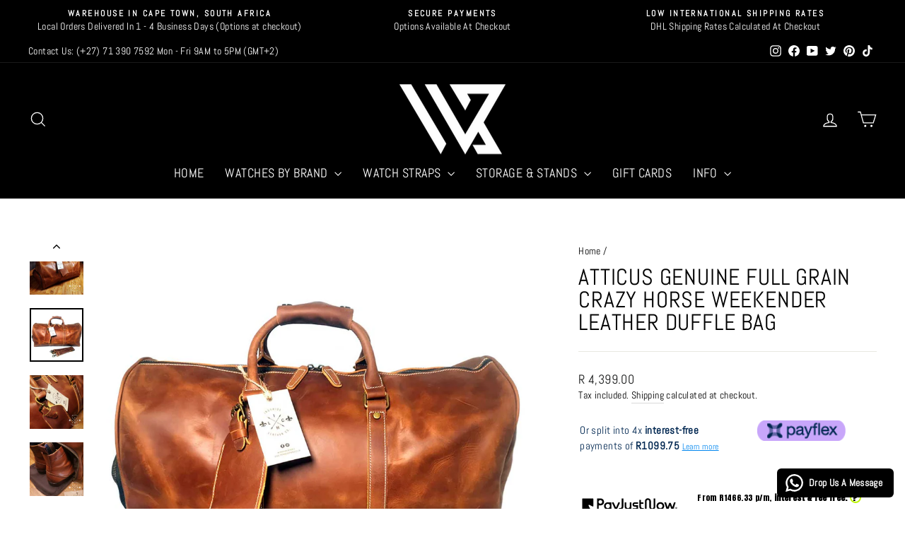

--- FILE ---
content_type: text/html; charset=utf-8
request_url: https://www.watchboyz.co.za/products/atticus-genuine-full-grain-crazy-horse-weekender-leather-duffle-bag
body_size: 54014
content:
<!doctype html>
<html class="no-js" lang="en" dir="ltr">
<head>
  <meta charset="utf-8">
  <meta http-equiv="X-UA-Compatible" content="IE=edge,chrome=1">
  <meta name="viewport" content="width=device-width,initial-scale=1">
  <meta name="theme-color" content="#000000">
  <link rel="canonical" href="https://www.watchboyz.co.za/products/atticus-genuine-full-grain-crazy-horse-weekender-leather-duffle-bag">
  <link rel="preconnect" href="https://cdn.shopify.com" crossorigin>
  <link rel="preconnect" href="https://fonts.shopifycdn.com" crossorigin>
  <link rel="dns-prefetch" href="https://productreviews.shopifycdn.com">
  <link rel="dns-prefetch" href="https://ajax.googleapis.com">
  <link rel="dns-prefetch" href="https://maps.googleapis.com">
  <link rel="dns-prefetch" href="https://maps.gstatic.com"><link rel="shortcut icon" href="//www.watchboyz.co.za/cdn/shop/files/Favicon_2106ecc1-23ad-41f4-aa23-52be317260f4_32x32.png?v=1626427118" type="image/png" /><title>Atticus Genuine Full Grain Crazy Horse Weekender Leather Duffle Bag
&ndash; WatchBoyz
</title>
<meta name="description" content="The Atticus Weekender Leather Duffle Bag is ideal for the discerning man or woman looking for a classy weekender storage and carry solution, whether on business, or pleasure."><meta property="og:site_name" content="WatchBoyz">
  <meta property="og:url" content="https://www.watchboyz.co.za/products/atticus-genuine-full-grain-crazy-horse-weekender-leather-duffle-bag">
  <meta property="og:title" content="Atticus Genuine Full Grain Crazy Horse Weekender Leather Duffle Bag">
  <meta property="og:type" content="product">
  <meta property="og:description" content="The Atticus Weekender Leather Duffle Bag is ideal for the discerning man or woman looking for a classy weekender storage and carry solution, whether on business, or pleasure."><meta property="og:image" content="http://www.watchboyz.co.za/cdn/shop/files/001_da827d0d-8517-4949-a982-c9098fcc7743.jpg?v=1691058240">
    <meta property="og:image:secure_url" content="https://www.watchboyz.co.za/cdn/shop/files/001_da827d0d-8517-4949-a982-c9098fcc7743.jpg?v=1691058240">
    <meta property="og:image:width" content="1000">
    <meta property="og:image:height" content="1000"><meta name="twitter:site" content="@watchboyzsa">
  <meta name="twitter:card" content="summary_large_image">
  <meta name="twitter:title" content="Atticus Genuine Full Grain Crazy Horse Weekender Leather Duffle Bag">
  <meta name="twitter:description" content="The Atticus Weekender Leather Duffle Bag is ideal for the discerning man or woman looking for a classy weekender storage and carry solution, whether on business, or pleasure.">
<style data-shopify>@font-face {
  font-family: Abel;
  font-weight: 400;
  font-style: normal;
  font-display: swap;
  src: url("//www.watchboyz.co.za/cdn/fonts/abel/abel_n4.0254805ccf79872a96d53996a984f2b9039f9995.woff2") format("woff2"),
       url("//www.watchboyz.co.za/cdn/fonts/abel/abel_n4.635ebaebd760542724b79271de73bae7c2091173.woff") format("woff");
}

  @font-face {
  font-family: Abel;
  font-weight: 400;
  font-style: normal;
  font-display: swap;
  src: url("//www.watchboyz.co.za/cdn/fonts/abel/abel_n4.0254805ccf79872a96d53996a984f2b9039f9995.woff2") format("woff2"),
       url("//www.watchboyz.co.za/cdn/fonts/abel/abel_n4.635ebaebd760542724b79271de73bae7c2091173.woff") format("woff");
}


  
  
  
</style><link href="//www.watchboyz.co.za/cdn/shop/t/37/assets/theme.css?v=112274750430786782431723117544" rel="stylesheet" type="text/css" media="all" />
<style data-shopify>:root {
    --typeHeaderPrimary: Abel;
    --typeHeaderFallback: sans-serif;
    --typeHeaderSize: 38px;
    --typeHeaderWeight: 400;
    --typeHeaderLineHeight: 1;
    --typeHeaderSpacing: 0.025em;

    --typeBasePrimary:Abel;
    --typeBaseFallback:sans-serif;
    --typeBaseSize: 16px;
    --typeBaseWeight: 400;
    --typeBaseSpacing: 0.025em;
    --typeBaseLineHeight: 1.5;
    --typeBaselineHeightMinus01: 1.4;

    --typeCollectionTitle: 22px;

    --iconWeight: 3px;
    --iconLinecaps: miter;

    
        --buttonRadius: 0;
    

    --colorGridOverlayOpacity: 0.2;
    }

    .placeholder-content {
    background-image: linear-gradient(100deg, #ffffff 40%, #f7f7f7 63%, #ffffff 79%);
    }</style><script>
    document.documentElement.className = document.documentElement.className.replace('no-js', 'js');

    window.theme = window.theme || {};
    theme.routes = {
      home: "/",
      cart: "/cart.js",
      cartPage: "/cart",
      cartAdd: "/cart/add.js",
      cartChange: "/cart/change.js",
      search: "/search",
      predictiveSearch: "/search/suggest"
    };
    theme.strings = {
      soldOut: "Sold Out",
      unavailable: "Unavailable",
      inStockLabel: "In stock, ready to ship",
      oneStockLabel: "Low stock - [count] item left",
      otherStockLabel: "Low stock - [count] items left",
      willNotShipUntil: "Ready to ship [date]",
      willBeInStockAfter: "Back in stock [date]",
      waitingForStock: "Inventory on the way",
      savePrice: "Save [saved_amount]",
      cartEmpty: "Your cart is currently empty.",
      cartTermsConfirmation: "You must agree with the terms and conditions of sales to check out",
      searchCollections: "Collections",
      searchPages: "Pages",
      searchArticles: "Articles",
      productFrom: "from ",
      maxQuantity: "You can only have [quantity] of [title] in your cart."
    };
    theme.settings = {
      cartType: "page",
      isCustomerTemplate: false,
      moneyFormat: "R {{amount}}",
      saveType: "percent",
      productImageSize: "square",
      productImageCover: false,
      predictiveSearch: true,
      predictiveSearchType: null,
      predictiveSearchVendor: true,
      predictiveSearchPrice: true,
      quickView: false,
      themeName: 'Impulse',
      themeVersion: "7.4.0"
    };
  </script>

  <script>window.performance && window.performance.mark && window.performance.mark('shopify.content_for_header.start');</script><meta name="google-site-verification" content="9SlU1XRQr9y1YquIePKEacw798r5MsyvMM1WGwNS1UE">
<meta id="shopify-digital-wallet" name="shopify-digital-wallet" content="/58327990458/digital_wallets/dialog">
<link rel="alternate" type="application/json+oembed" href="https://www.watchboyz.co.za/products/atticus-genuine-full-grain-crazy-horse-weekender-leather-duffle-bag.oembed">
<script async="async" src="/checkouts/internal/preloads.js?locale=en-ZA"></script>
<script id="shopify-features" type="application/json">{"accessToken":"9fb2d9d497de5f16905ddb3f743458c7","betas":["rich-media-storefront-analytics"],"domain":"www.watchboyz.co.za","predictiveSearch":true,"shopId":58327990458,"locale":"en"}</script>
<script>var Shopify = Shopify || {};
Shopify.shop = "watchboyz-za.myshopify.com";
Shopify.locale = "en";
Shopify.currency = {"active":"ZAR","rate":"1.0"};
Shopify.country = "ZA";
Shopify.theme = {"name":"Latest Save","id":144344449242,"schema_name":"Impulse","schema_version":"7.4.0","theme_store_id":857,"role":"main"};
Shopify.theme.handle = "null";
Shopify.theme.style = {"id":null,"handle":null};
Shopify.cdnHost = "www.watchboyz.co.za/cdn";
Shopify.routes = Shopify.routes || {};
Shopify.routes.root = "/";</script>
<script type="module">!function(o){(o.Shopify=o.Shopify||{}).modules=!0}(window);</script>
<script>!function(o){function n(){var o=[];function n(){o.push(Array.prototype.slice.apply(arguments))}return n.q=o,n}var t=o.Shopify=o.Shopify||{};t.loadFeatures=n(),t.autoloadFeatures=n()}(window);</script>
<script id="shop-js-analytics" type="application/json">{"pageType":"product"}</script>
<script defer="defer" async type="module" src="//www.watchboyz.co.za/cdn/shopifycloud/shop-js/modules/v2/client.init-shop-cart-sync_BN7fPSNr.en.esm.js"></script>
<script defer="defer" async type="module" src="//www.watchboyz.co.za/cdn/shopifycloud/shop-js/modules/v2/chunk.common_Cbph3Kss.esm.js"></script>
<script defer="defer" async type="module" src="//www.watchboyz.co.za/cdn/shopifycloud/shop-js/modules/v2/chunk.modal_DKumMAJ1.esm.js"></script>
<script type="module">
  await import("//www.watchboyz.co.za/cdn/shopifycloud/shop-js/modules/v2/client.init-shop-cart-sync_BN7fPSNr.en.esm.js");
await import("//www.watchboyz.co.za/cdn/shopifycloud/shop-js/modules/v2/chunk.common_Cbph3Kss.esm.js");
await import("//www.watchboyz.co.za/cdn/shopifycloud/shop-js/modules/v2/chunk.modal_DKumMAJ1.esm.js");

  window.Shopify.SignInWithShop?.initShopCartSync?.({"fedCMEnabled":true,"windoidEnabled":true});

</script>
<script>(function() {
  var isLoaded = false;
  function asyncLoad() {
    if (isLoaded) return;
    isLoaded = true;
    var urls = ["https:\/\/loox.io\/widget\/Ek-rqVXYTc\/loox.1626355060751.js?shop=watchboyz-za.myshopify.com","https:\/\/toastibar-cdn.makeprosimp.com\/v1\/published\/62644\/30a58ca7540644199b3e2a7bbcd24c75\/5225\/app.js?v=1\u0026shop=watchboyz-za.myshopify.com","\/\/cdn.shopify.com\/proxy\/35efeca999fe0a13da087134413f320b695f8714ddc3f0128817e047ad2f7dee\/api.goaffpro.com\/loader.js?shop=watchboyz-za.myshopify.com\u0026sp-cache-control=cHVibGljLCBtYXgtYWdlPTkwMA","https:\/\/configs.carthike.com\/carthike.js?shop=watchboyz-za.myshopify.com","https:\/\/cdncozyantitheft.addons.business\/js\/script_tags\/watchboyz-za\/GLGOKiaYACaMe3Z3mBeGt5NDA2mhJ0hF.js?shop=watchboyz-za.myshopify.com","https:\/\/assets1.adroll.com\/shopify\/latest\/j\/shopify_rolling_bootstrap_v2.js?adroll_adv_id=J3FCPDIXRBBSBLV2H4TL4Z\u0026adroll_pix_id=LI73HDOCUZDLZEBEVGJFVN\u0026shop=watchboyz-za.myshopify.com","https:\/\/cdn.nfcube.com\/instafeed-4f613387006d3e0fd3c23797c9cfee19.js?shop=watchboyz-za.myshopify.com","https:\/\/app.emailwiz.ai\/ewScript.js?shop=watchboyz-za.myshopify.com"];
    for (var i = 0; i < urls.length; i++) {
      var s = document.createElement('script');
      s.type = 'text/javascript';
      s.async = true;
      s.src = urls[i];
      var x = document.getElementsByTagName('script')[0];
      x.parentNode.insertBefore(s, x);
    }
  };
  if(window.attachEvent) {
    window.attachEvent('onload', asyncLoad);
  } else {
    window.addEventListener('load', asyncLoad, false);
  }
})();</script>
<script id="__st">var __st={"a":58327990458,"offset":7200,"reqid":"d18dbe7c-2d7b-4c04-85a8-6541d42210b0-1769756974","pageurl":"www.watchboyz.co.za\/products\/atticus-genuine-full-grain-crazy-horse-weekender-leather-duffle-bag","u":"7bb73fbdf567","p":"product","rtyp":"product","rid":8029896966362};</script>
<script>window.ShopifyPaypalV4VisibilityTracking = true;</script>
<script id="captcha-bootstrap">!function(){'use strict';const t='contact',e='account',n='new_comment',o=[[t,t],['blogs',n],['comments',n],[t,'customer']],c=[[e,'customer_login'],[e,'guest_login'],[e,'recover_customer_password'],[e,'create_customer']],r=t=>t.map((([t,e])=>`form[action*='/${t}']:not([data-nocaptcha='true']) input[name='form_type'][value='${e}']`)).join(','),a=t=>()=>t?[...document.querySelectorAll(t)].map((t=>t.form)):[];function s(){const t=[...o],e=r(t);return a(e)}const i='password',u='form_key',d=['recaptcha-v3-token','g-recaptcha-response','h-captcha-response',i],f=()=>{try{return window.sessionStorage}catch{return}},m='__shopify_v',_=t=>t.elements[u];function p(t,e,n=!1){try{const o=window.sessionStorage,c=JSON.parse(o.getItem(e)),{data:r}=function(t){const{data:e,action:n}=t;return t[m]||n?{data:e,action:n}:{data:t,action:n}}(c);for(const[e,n]of Object.entries(r))t.elements[e]&&(t.elements[e].value=n);n&&o.removeItem(e)}catch(o){console.error('form repopulation failed',{error:o})}}const l='form_type',E='cptcha';function T(t){t.dataset[E]=!0}const w=window,h=w.document,L='Shopify',v='ce_forms',y='captcha';let A=!1;((t,e)=>{const n=(g='f06e6c50-85a8-45c8-87d0-21a2b65856fe',I='https://cdn.shopify.com/shopifycloud/storefront-forms-hcaptcha/ce_storefront_forms_captcha_hcaptcha.v1.5.2.iife.js',D={infoText:'Protected by hCaptcha',privacyText:'Privacy',termsText:'Terms'},(t,e,n)=>{const o=w[L][v],c=o.bindForm;if(c)return c(t,g,e,D).then(n);var r;o.q.push([[t,g,e,D],n]),r=I,A||(h.body.append(Object.assign(h.createElement('script'),{id:'captcha-provider',async:!0,src:r})),A=!0)});var g,I,D;w[L]=w[L]||{},w[L][v]=w[L][v]||{},w[L][v].q=[],w[L][y]=w[L][y]||{},w[L][y].protect=function(t,e){n(t,void 0,e),T(t)},Object.freeze(w[L][y]),function(t,e,n,w,h,L){const[v,y,A,g]=function(t,e,n){const i=e?o:[],u=t?c:[],d=[...i,...u],f=r(d),m=r(i),_=r(d.filter((([t,e])=>n.includes(e))));return[a(f),a(m),a(_),s()]}(w,h,L),I=t=>{const e=t.target;return e instanceof HTMLFormElement?e:e&&e.form},D=t=>v().includes(t);t.addEventListener('submit',(t=>{const e=I(t);if(!e)return;const n=D(e)&&!e.dataset.hcaptchaBound&&!e.dataset.recaptchaBound,o=_(e),c=g().includes(e)&&(!o||!o.value);(n||c)&&t.preventDefault(),c&&!n&&(function(t){try{if(!f())return;!function(t){const e=f();if(!e)return;const n=_(t);if(!n)return;const o=n.value;o&&e.removeItem(o)}(t);const e=Array.from(Array(32),(()=>Math.random().toString(36)[2])).join('');!function(t,e){_(t)||t.append(Object.assign(document.createElement('input'),{type:'hidden',name:u})),t.elements[u].value=e}(t,e),function(t,e){const n=f();if(!n)return;const o=[...t.querySelectorAll(`input[type='${i}']`)].map((({name:t})=>t)),c=[...d,...o],r={};for(const[a,s]of new FormData(t).entries())c.includes(a)||(r[a]=s);n.setItem(e,JSON.stringify({[m]:1,action:t.action,data:r}))}(t,e)}catch(e){console.error('failed to persist form',e)}}(e),e.submit())}));const S=(t,e)=>{t&&!t.dataset[E]&&(n(t,e.some((e=>e===t))),T(t))};for(const o of['focusin','change'])t.addEventListener(o,(t=>{const e=I(t);D(e)&&S(e,y())}));const B=e.get('form_key'),M=e.get(l),P=B&&M;t.addEventListener('DOMContentLoaded',(()=>{const t=y();if(P)for(const e of t)e.elements[l].value===M&&p(e,B);[...new Set([...A(),...v().filter((t=>'true'===t.dataset.shopifyCaptcha))])].forEach((e=>S(e,t)))}))}(h,new URLSearchParams(w.location.search),n,t,e,['guest_login'])})(!1,!0)}();</script>
<script integrity="sha256-4kQ18oKyAcykRKYeNunJcIwy7WH5gtpwJnB7kiuLZ1E=" data-source-attribution="shopify.loadfeatures" defer="defer" src="//www.watchboyz.co.za/cdn/shopifycloud/storefront/assets/storefront/load_feature-a0a9edcb.js" crossorigin="anonymous"></script>
<script data-source-attribution="shopify.dynamic_checkout.dynamic.init">var Shopify=Shopify||{};Shopify.PaymentButton=Shopify.PaymentButton||{isStorefrontPortableWallets:!0,init:function(){window.Shopify.PaymentButton.init=function(){};var t=document.createElement("script");t.src="https://www.watchboyz.co.za/cdn/shopifycloud/portable-wallets/latest/portable-wallets.en.js",t.type="module",document.head.appendChild(t)}};
</script>
<script data-source-attribution="shopify.dynamic_checkout.buyer_consent">
  function portableWalletsHideBuyerConsent(e){var t=document.getElementById("shopify-buyer-consent"),n=document.getElementById("shopify-subscription-policy-button");t&&n&&(t.classList.add("hidden"),t.setAttribute("aria-hidden","true"),n.removeEventListener("click",e))}function portableWalletsShowBuyerConsent(e){var t=document.getElementById("shopify-buyer-consent"),n=document.getElementById("shopify-subscription-policy-button");t&&n&&(t.classList.remove("hidden"),t.removeAttribute("aria-hidden"),n.addEventListener("click",e))}window.Shopify?.PaymentButton&&(window.Shopify.PaymentButton.hideBuyerConsent=portableWalletsHideBuyerConsent,window.Shopify.PaymentButton.showBuyerConsent=portableWalletsShowBuyerConsent);
</script>
<script data-source-attribution="shopify.dynamic_checkout.cart.bootstrap">document.addEventListener("DOMContentLoaded",(function(){function t(){return document.querySelector("shopify-accelerated-checkout-cart, shopify-accelerated-checkout")}if(t())Shopify.PaymentButton.init();else{new MutationObserver((function(e,n){t()&&(Shopify.PaymentButton.init(),n.disconnect())})).observe(document.body,{childList:!0,subtree:!0})}}));
</script>
<script id='scb4127' type='text/javascript' async='' src='https://www.watchboyz.co.za/cdn/shopifycloud/privacy-banner/storefront-banner.js'></script>
<script>window.performance && window.performance.mark && window.performance.mark('shopify.content_for_header.end');</script>

  <script src="//www.watchboyz.co.za/cdn/shop/t/37/assets/vendor-scripts-v11.js" defer="defer"></script><script src="//www.watchboyz.co.za/cdn/shop/t/37/assets/theme.js?v=66447858802808184731723103852" defer="defer"></script>

	<script>var loox_global_hash = '1769357069727';</script><style>.loox-reviews-default { max-width: 1200px; margin: 0 auto; }.loox-rating .loox-icon { color:#ffc62d; }
:root { --lxs-rating-icon-color: #ffc62d; }</style>

<script>
    
    
    
    
    var gsf_conversion_data = {page_type : 'product', event : 'view_item', data : {product_data : [{variant_id : 45687163650266, product_id : 8029896966362, name : "Atticus Genuine Full Grain Crazy Horse Weekender Leather Duffle Bag", price : "4399.00", currency : "ZAR", sku : "WBAT0957S-1", brand : "Ironhide Leather Co.", variant : "Waxed Brown", category : "Leather Bags", quantity : "0" }], total_price : "4399.00", shop_currency : "ZAR"}};
    
</script>
<!-- BEGIN app block: shopify://apps/reelup-shoppable-videos-reels/blocks/reelup/a8ec9e4d-d192-44f7-9c23-595f9ee7dd5b --><style>
  [id*='reelup'].shopify-app-block {
    width: 100%;
  }
</style><style id='reelUp_customCSS'>
    
  </style><script>
    eval(``);
  </script><script src='https://cdn-v2.reelup.io/global.js.gz?v=1769756974' defer></script><script>
  console.log("%cVideo commerce powered by ReelUp.", 'font-size: 18px; font-weight: 600; color: #000;background: #a3f234; padding: 10px 20px; border-radius: 5px; width: 100%');
  console.log("🚀 Enhanced Product Discovery.\n" +
  "📈 Increased Conversion Rates.\n" +
  "🤩 Elevated Visitor Engagements.\n\n" +
  "Learn more at: https://apps.shopify.com/reelup/");

  window.shopFormat = "R {{amount}}";
  window.shopCurrency = "ZAR";
  window.REELUP = {
     files: {
        carousel: {
            css: "https://cdn.shopify.com/extensions/019a961d-0cdf-72c1-aed3-524c2b6dbde8/ig-reels-124/assets/reels_carousel.css",
        },
        stacked: {
            css: "https://cdn.shopify.com/extensions/019a961d-0cdf-72c1-aed3-524c2b6dbde8/ig-reels-124/assets/reels_carousel_stacked.css",
        },
        grid: {
            css: "https://cdn.shopify.com/extensions/019a961d-0cdf-72c1-aed3-524c2b6dbde8/ig-reels-124/assets/reels_grid.css",
        },
        stories: {
            css: "https://cdn.shopify.com/extensions/019a961d-0cdf-72c1-aed3-524c2b6dbde8/ig-reels-124/assets/reels_stories.css",
        },
    },
    shopLocale: "ZA"
  };window.reelUp_productJSON = {"id":8029896966362,"title":"Atticus Genuine Full Grain Crazy Horse Weekender Leather Duffle Bag","handle":"atticus-genuine-full-grain-crazy-horse-weekender-leather-duffle-bag","description":"\u003cp data-mce-fragment=\"1\"\u003eAt Ironhide, we believe in creating products that outlast us for generations to come. We don't use the term \"genuine leather\" lightly and we're often delighted by the WOW factor our customers express when they feel or smell our bags for the first time. Spoil yourself with a product that quickly becomes the talk of the town.\u003c\/p\u003e\n\u003cp data-mce-fragment=\"1\"\u003eThe \u003cspan data-mce-fragment=\"1\"\u003eAtticus Weekender Leather Duffle Bag is ideal for the discerning man or woman looking for a classy weekender storage and carry solution, whether on business, or pleasure.\u003c\/span\u003e\u003c\/p\u003e\n\u003cp data-mce-fragment=\"1\"\u003eEvery Ironhide product comes with full backing! Relentless leather that lasts!\u003c\/p\u003e\n\u003cp data-mce-fragment=\"1\"\u003e\u003cspan data-mce-fragment=\"1\"\u003eThe Atticus Weekender Leather Duffle Bag is ideal for the discerning man or woman looking for a classy weekender storage and carry solution, whether on business, or pleasure.\u003c\/span\u003e is crafted by a highly skilled workforce and constructed of 100% full-grain cowhide genuine crazy horse leather. This is the highest quality material we could have chosen for this product. With its elite, robust and durable properties, naturally waxed and buffed to a semi-smooth finish, each bag is unique and retains the veld marks and history of its origin. As crazy horse leather wears, it only becomes more beautiful, with rich hues and tones developing with age.\u003c\/p\u003e\n\u003cp data-mce-fragment=\"1\"\u003eSolid stitching ensures that your purchase will provide you with the best in leather luxury, for as long as you both shall live!\u003c\/p\u003e\n\u003cp data-mce-fragment=\"1\"\u003e\u003cspan data-mce-fragment=\"1\"\u003eAtticus Weekender Leather Duffle Bag is ideal for the discerning man or woman looking for a classy weekender storage and carry solution, whether on business, or pleasure. \u003c\/span\u003efeatures:\u003c\/p\u003e\n\u003cp data-mce-fragment=\"1\"\u003e\u003cspan data-mce-fragment=\"1\"\u003eA separate shoe storage side compartment\u003c\/span\u003e\u003cbr data-mce-fragment=\"1\"\u003eBrass heavy-duty zippers and hardware\u003cbr data-mce-fragment=\"1\"\u003eRemovable heavy duty shoulder sling\u003cbr data-mce-fragment=\"1\"\u003eInner storage compartments on both sides of the bag\u003cbr data-mce-fragment=\"1\"\u003eSecure carrying handles with foldover combiner for easy carrying.\u003c\/p\u003e\n\u003cp data-mce-fragment=\"1\"\u003eSpecifications:\u003cbr data-mce-fragment=\"1\"\u003eGenuine full-grain cowhide crazy horse leather\u003cbr data-mce-fragment=\"1\"\u003eDimensions: \u003cspan data-mce-fragment=\"1\"\u003e60cm(L) x 30cm(W) x 32cm(H)\u003c\/span\u003e\u003cbr data-mce-fragment=\"1\"\u003eCapacity: +-56L\u003cbr data-mce-fragment=\"1\"\u003eWeight: +- 2.5KG's\u003c\/p\u003e\n\u003cp data-mce-fragment=\"1\"\u003eRecommendation:\u003cbr data-mce-fragment=\"1\"\u003eThis product will last generations if taken good care of and will only become more beautiful with time. We recommend applying a leather food, oil, or wax every so often, to restore its moisture and natural beauty.\u003c\/p\u003e","published_at":"2023-08-03T12:28:19+02:00","created_at":"2023-08-03T12:21:30+02:00","vendor":"Ironhide Leather Co.","type":"Leather Bags","tags":[],"price":439900,"price_min":439900,"price_max":439900,"available":false,"price_varies":false,"compare_at_price":null,"compare_at_price_min":0,"compare_at_price_max":0,"compare_at_price_varies":false,"variants":[{"id":45687163650266,"title":"Waxed Brown","option1":"Waxed Brown","option2":null,"option3":null,"sku":"WBAT0957S-1","requires_shipping":true,"taxable":false,"featured_image":{"id":39923055100122,"product_id":8029896966362,"position":3,"created_at":"2023-08-03T12:24:00+02:00","updated_at":"2023-08-03T12:26:36+02:00","alt":"Atticus Genuine Full Grain Crazy Horse Weekender Leather Duffle Bag","width":1000,"height":1000,"src":"\/\/www.watchboyz.co.za\/cdn\/shop\/files\/002_ed61f0c6-a835-4c1f-855f-5ef9ad6306d2.jpg?v=1691058396","variant_ids":[45687163650266]},"available":false,"name":"Atticus Genuine Full Grain Crazy Horse Weekender Leather Duffle Bag - Waxed Brown","public_title":"Waxed Brown","options":["Waxed Brown"],"price":439900,"weight":3000,"compare_at_price":null,"inventory_management":"shopify","barcode":"","featured_media":{"alt":"Atticus Genuine Full Grain Crazy Horse Weekender Leather Duffle Bag","id":32549096423642,"position":3,"preview_image":{"aspect_ratio":1.0,"height":1000,"width":1000,"src":"\/\/www.watchboyz.co.za\/cdn\/shop\/files\/002_ed61f0c6-a835-4c1f-855f-5ef9ad6306d2.jpg?v=1691058396"}},"requires_selling_plan":false,"selling_plan_allocations":[]},{"id":45687163683034,"title":"Light Brown","option1":"Light Brown","option2":null,"option3":null,"sku":"WBAT0957S-2","requires_shipping":true,"taxable":false,"featured_image":{"id":42636957941978,"product_id":8029896966362,"position":11,"created_at":"2024-08-27T06:32:45+02:00","updated_at":"2024-08-27T06:32:46+02:00","alt":null,"width":1000,"height":1000,"src":"\/\/www.watchboyz.co.za\/cdn\/shop\/files\/Untitled-2_fa3e97de-f385-416e-a465-05fc85ffdf88.jpg?v=1724733166","variant_ids":[45687163683034]},"available":false,"name":"Atticus Genuine Full Grain Crazy Horse Weekender Leather Duffle Bag - Light Brown","public_title":"Light Brown","options":["Light Brown"],"price":439900,"weight":3000,"compare_at_price":null,"inventory_management":"shopify","barcode":"","featured_media":{"alt":null,"id":35191680041178,"position":11,"preview_image":{"aspect_ratio":1.0,"height":1000,"width":1000,"src":"\/\/www.watchboyz.co.za\/cdn\/shop\/files\/Untitled-2_fa3e97de-f385-416e-a465-05fc85ffdf88.jpg?v=1724733166"}},"requires_selling_plan":false,"selling_plan_allocations":[]}],"images":["\/\/www.watchboyz.co.za\/cdn\/shop\/files\/001_da827d0d-8517-4949-a982-c9098fcc7743.jpg?v=1691058240","\/\/www.watchboyz.co.za\/cdn\/shop\/files\/01_6a4d05bb-834c-4385-b17d-de8caeeee0c3.jpg?v=1691058396","\/\/www.watchboyz.co.za\/cdn\/shop\/files\/002_ed61f0c6-a835-4c1f-855f-5ef9ad6306d2.jpg?v=1691058396","\/\/www.watchboyz.co.za\/cdn\/shop\/files\/02_97c5bf29-5aaa-4e73-ac07-fccd3c7b625f.jpg?v=1691058393","\/\/www.watchboyz.co.za\/cdn\/shop\/files\/03_b7af663d-4669-4379-b17e-7dd0e94c3cc3.jpg?v=1691058394","\/\/www.watchboyz.co.za\/cdn\/shop\/files\/04_c39b007d-109e-4fca-9462-7f9f7d5b1add.jpg?v=1691058393","\/\/www.watchboyz.co.za\/cdn\/shop\/files\/05_83576563-0ada-4db4-b829-1f4abe8cddd9.jpg?v=1691058394","\/\/www.watchboyz.co.za\/cdn\/shop\/files\/06_fd85448b-b7d4-4810-bff1-ab816fde6628.jpg?v=1691058394","\/\/www.watchboyz.co.za\/cdn\/shop\/files\/07_2ad54c5f-b288-4af9-b743-83b45fd885d0.jpg?v=1691058395","\/\/www.watchboyz.co.za\/cdn\/shop\/files\/Box-01_e56de498-904c-4479-a367-967b66c62989.jpg?v=1691478727","\/\/www.watchboyz.co.za\/cdn\/shop\/files\/Untitled-2_fa3e97de-f385-416e-a465-05fc85ffdf88.jpg?v=1724733166","\/\/www.watchboyz.co.za\/cdn\/shop\/files\/Untitled-1_c6d52004-d0a0-4336-906b-a432e56bf8d8.jpg?v=1724733166"],"featured_image":"\/\/www.watchboyz.co.za\/cdn\/shop\/files\/001_da827d0d-8517-4949-a982-c9098fcc7743.jpg?v=1691058240","options":["Colour"],"media":[{"alt":"Atticus Genuine Full Grain Crazy Horse Weekender Leather Duffle Bag","id":32549096325338,"position":1,"preview_image":{"aspect_ratio":1.0,"height":1000,"width":1000,"src":"\/\/www.watchboyz.co.za\/cdn\/shop\/files\/001_da827d0d-8517-4949-a982-c9098fcc7743.jpg?v=1691058240"},"aspect_ratio":1.0,"height":1000,"media_type":"image","src":"\/\/www.watchboyz.co.za\/cdn\/shop\/files\/001_da827d0d-8517-4949-a982-c9098fcc7743.jpg?v=1691058240","width":1000},{"alt":"Atticus Genuine Full Grain Crazy Horse Weekender Leather Duffle Bag","id":32549116608730,"position":2,"preview_image":{"aspect_ratio":1.0,"height":1000,"width":1000,"src":"\/\/www.watchboyz.co.za\/cdn\/shop\/files\/01_6a4d05bb-834c-4385-b17d-de8caeeee0c3.jpg?v=1691058396"},"aspect_ratio":1.0,"height":1000,"media_type":"image","src":"\/\/www.watchboyz.co.za\/cdn\/shop\/files\/01_6a4d05bb-834c-4385-b17d-de8caeeee0c3.jpg?v=1691058396","width":1000},{"alt":"Atticus Genuine Full Grain Crazy Horse Weekender Leather Duffle Bag","id":32549096423642,"position":3,"preview_image":{"aspect_ratio":1.0,"height":1000,"width":1000,"src":"\/\/www.watchboyz.co.za\/cdn\/shop\/files\/002_ed61f0c6-a835-4c1f-855f-5ef9ad6306d2.jpg?v=1691058396"},"aspect_ratio":1.0,"height":1000,"media_type":"image","src":"\/\/www.watchboyz.co.za\/cdn\/shop\/files\/002_ed61f0c6-a835-4c1f-855f-5ef9ad6306d2.jpg?v=1691058396","width":1000},{"alt":"Atticus Genuine Full Grain Crazy Horse Weekender Leather Duffle Bag","id":32549116707034,"position":4,"preview_image":{"aspect_ratio":1.0,"height":1000,"width":1000,"src":"\/\/www.watchboyz.co.za\/cdn\/shop\/files\/02_97c5bf29-5aaa-4e73-ac07-fccd3c7b625f.jpg?v=1691058393"},"aspect_ratio":1.0,"height":1000,"media_type":"image","src":"\/\/www.watchboyz.co.za\/cdn\/shop\/files\/02_97c5bf29-5aaa-4e73-ac07-fccd3c7b625f.jpg?v=1691058393","width":1000},{"alt":"Atticus Genuine Full Grain Crazy Horse Weekender Leather Duffle Bag","id":32549116838106,"position":5,"preview_image":{"aspect_ratio":1.0,"height":1000,"width":1000,"src":"\/\/www.watchboyz.co.za\/cdn\/shop\/files\/03_b7af663d-4669-4379-b17e-7dd0e94c3cc3.jpg?v=1691058394"},"aspect_ratio":1.0,"height":1000,"media_type":"image","src":"\/\/www.watchboyz.co.za\/cdn\/shop\/files\/03_b7af663d-4669-4379-b17e-7dd0e94c3cc3.jpg?v=1691058394","width":1000},{"alt":"Atticus Genuine Full Grain Crazy Horse Weekender Leather Duffle Bag","id":32549116969178,"position":6,"preview_image":{"aspect_ratio":1.0,"height":1000,"width":1000,"src":"\/\/www.watchboyz.co.za\/cdn\/shop\/files\/04_c39b007d-109e-4fca-9462-7f9f7d5b1add.jpg?v=1691058393"},"aspect_ratio":1.0,"height":1000,"media_type":"image","src":"\/\/www.watchboyz.co.za\/cdn\/shop\/files\/04_c39b007d-109e-4fca-9462-7f9f7d5b1add.jpg?v=1691058393","width":1000},{"alt":"Atticus Genuine Full Grain Crazy Horse Weekender Leather Duffle Bag","id":32549117100250,"position":7,"preview_image":{"aspect_ratio":1.0,"height":1000,"width":1000,"src":"\/\/www.watchboyz.co.za\/cdn\/shop\/files\/05_83576563-0ada-4db4-b829-1f4abe8cddd9.jpg?v=1691058394"},"aspect_ratio":1.0,"height":1000,"media_type":"image","src":"\/\/www.watchboyz.co.za\/cdn\/shop\/files\/05_83576563-0ada-4db4-b829-1f4abe8cddd9.jpg?v=1691058394","width":1000},{"alt":"Atticus Genuine Full Grain Crazy Horse Weekender Leather Duffle Bag","id":32549117198554,"position":8,"preview_image":{"aspect_ratio":1.0,"height":1000,"width":1000,"src":"\/\/www.watchboyz.co.za\/cdn\/shop\/files\/06_fd85448b-b7d4-4810-bff1-ab816fde6628.jpg?v=1691058394"},"aspect_ratio":1.0,"height":1000,"media_type":"image","src":"\/\/www.watchboyz.co.za\/cdn\/shop\/files\/06_fd85448b-b7d4-4810-bff1-ab816fde6628.jpg?v=1691058394","width":1000},{"alt":"Atticus Genuine Full Grain Crazy Horse Weekender Leather Duffle Bag","id":32549117231322,"position":9,"preview_image":{"aspect_ratio":1.0,"height":1000,"width":1000,"src":"\/\/www.watchboyz.co.za\/cdn\/shop\/files\/07_2ad54c5f-b288-4af9-b743-83b45fd885d0.jpg?v=1691058395"},"aspect_ratio":1.0,"height":1000,"media_type":"image","src":"\/\/www.watchboyz.co.za\/cdn\/shop\/files\/07_2ad54c5f-b288-4af9-b743-83b45fd885d0.jpg?v=1691058395","width":1000},{"alt":null,"id":32569611550938,"position":10,"preview_image":{"aspect_ratio":1.0,"height":1000,"width":1000,"src":"\/\/www.watchboyz.co.za\/cdn\/shop\/files\/Box-01_e56de498-904c-4479-a367-967b66c62989.jpg?v=1691478727"},"aspect_ratio":1.0,"height":1000,"media_type":"image","src":"\/\/www.watchboyz.co.za\/cdn\/shop\/files\/Box-01_e56de498-904c-4479-a367-967b66c62989.jpg?v=1691478727","width":1000},{"alt":null,"id":35191680041178,"position":11,"preview_image":{"aspect_ratio":1.0,"height":1000,"width":1000,"src":"\/\/www.watchboyz.co.za\/cdn\/shop\/files\/Untitled-2_fa3e97de-f385-416e-a465-05fc85ffdf88.jpg?v=1724733166"},"aspect_ratio":1.0,"height":1000,"media_type":"image","src":"\/\/www.watchboyz.co.za\/cdn\/shop\/files\/Untitled-2_fa3e97de-f385-416e-a465-05fc85ffdf88.jpg?v=1724733166","width":1000},{"alt":null,"id":35191680008410,"position":12,"preview_image":{"aspect_ratio":1.0,"height":1000,"width":1000,"src":"\/\/www.watchboyz.co.za\/cdn\/shop\/files\/Untitled-1_c6d52004-d0a0-4336-906b-a432e56bf8d8.jpg?v=1724733166"},"aspect_ratio":1.0,"height":1000,"media_type":"image","src":"\/\/www.watchboyz.co.za\/cdn\/shop\/files\/Untitled-1_c6d52004-d0a0-4336-906b-a432e56bf8d8.jpg?v=1724733166","width":1000}],"requires_selling_plan":false,"selling_plan_groups":[],"content":"\u003cp data-mce-fragment=\"1\"\u003eAt Ironhide, we believe in creating products that outlast us for generations to come. We don't use the term \"genuine leather\" lightly and we're often delighted by the WOW factor our customers express when they feel or smell our bags for the first time. Spoil yourself with a product that quickly becomes the talk of the town.\u003c\/p\u003e\n\u003cp data-mce-fragment=\"1\"\u003eThe \u003cspan data-mce-fragment=\"1\"\u003eAtticus Weekender Leather Duffle Bag is ideal for the discerning man or woman looking for a classy weekender storage and carry solution, whether on business, or pleasure.\u003c\/span\u003e\u003c\/p\u003e\n\u003cp data-mce-fragment=\"1\"\u003eEvery Ironhide product comes with full backing! Relentless leather that lasts!\u003c\/p\u003e\n\u003cp data-mce-fragment=\"1\"\u003e\u003cspan data-mce-fragment=\"1\"\u003eThe Atticus Weekender Leather Duffle Bag is ideal for the discerning man or woman looking for a classy weekender storage and carry solution, whether on business, or pleasure.\u003c\/span\u003e is crafted by a highly skilled workforce and constructed of 100% full-grain cowhide genuine crazy horse leather. This is the highest quality material we could have chosen for this product. With its elite, robust and durable properties, naturally waxed and buffed to a semi-smooth finish, each bag is unique and retains the veld marks and history of its origin. As crazy horse leather wears, it only becomes more beautiful, with rich hues and tones developing with age.\u003c\/p\u003e\n\u003cp data-mce-fragment=\"1\"\u003eSolid stitching ensures that your purchase will provide you with the best in leather luxury, for as long as you both shall live!\u003c\/p\u003e\n\u003cp data-mce-fragment=\"1\"\u003e\u003cspan data-mce-fragment=\"1\"\u003eAtticus Weekender Leather Duffle Bag is ideal for the discerning man or woman looking for a classy weekender storage and carry solution, whether on business, or pleasure. \u003c\/span\u003efeatures:\u003c\/p\u003e\n\u003cp data-mce-fragment=\"1\"\u003e\u003cspan data-mce-fragment=\"1\"\u003eA separate shoe storage side compartment\u003c\/span\u003e\u003cbr data-mce-fragment=\"1\"\u003eBrass heavy-duty zippers and hardware\u003cbr data-mce-fragment=\"1\"\u003eRemovable heavy duty shoulder sling\u003cbr data-mce-fragment=\"1\"\u003eInner storage compartments on both sides of the bag\u003cbr data-mce-fragment=\"1\"\u003eSecure carrying handles with foldover combiner for easy carrying.\u003c\/p\u003e\n\u003cp data-mce-fragment=\"1\"\u003eSpecifications:\u003cbr data-mce-fragment=\"1\"\u003eGenuine full-grain cowhide crazy horse leather\u003cbr data-mce-fragment=\"1\"\u003eDimensions: \u003cspan data-mce-fragment=\"1\"\u003e60cm(L) x 30cm(W) x 32cm(H)\u003c\/span\u003e\u003cbr data-mce-fragment=\"1\"\u003eCapacity: +-56L\u003cbr data-mce-fragment=\"1\"\u003eWeight: +- 2.5KG's\u003c\/p\u003e\n\u003cp data-mce-fragment=\"1\"\u003eRecommendation:\u003cbr data-mce-fragment=\"1\"\u003eThis product will last generations if taken good care of and will only become more beautiful with time. We recommend applying a leather food, oil, or wax every so often, to restore its moisture and natural beauty.\u003c\/p\u003e"};;

      window.reelUp_productJSON.collectionIds = [417799438554,417778893018,417778860250];const settingsData = {"translations":{"description_label":"Description","quantity":"Quantity","add_cart_error_message":"An error has occurred","add_cart_success_message":"Added to cart successfully!","single_product":"Product","multiple_products":"Products","sold_out_button_text":"Sold out","off":"OFF","view_cart":"View cart","credit":"Credits","recommended_products":"You may like","unmute_btn":"Tap to unmute","swipe_to_next":"Swipe up to see more!","copied":"Copied","empty_cart":"Your cart is empty","cart_popup_heading":"Your cart","no_product_found":"No product found","share_popup_heading":"Share video","video_url":"Video URL","copy_link":"Copy link","product":"Product","price":"Price","subtotal":"Subtotal","checkout_button":"Checkout","reviews_label":"Customer Reviews","total_reviews":"Based on {{raters}} Reviews","load_more_reviews":"Load more reviews","cart_limit_error":"You have reached the limit to add product into cart","share_label":"Share","likes_label":"Likes","views_label":"Views","add_to_cart_button":"Add to Cart","shop_now_button":"Shop Now","more_info_button":"More Info","multiple_products_heading":"Products seen in the video"},"integrations":{"reviews":{"reviews_provider":null,"reviews_api_key":null},"rewards":{"rewards_provider":null,"rewards_api_key":null},"checkout":{"checkout_provider":null}},"devtool":{"custom_css":null,"custom_js":null,"load_on_interaction":0,"playlist_addtocart_js":null,"popup_cart_button_js":null,"popup_addtocart_button_js":null,"soldout_js":null,"scale_video":1},"socialpixel":{"facebook_pixel":null,"tiktok_pixel":null,"google_pixel":null,"snapchat_pixel":null}};
      const global_settings = {"reel_views":0,"reel_likes":1,"reel_share":1,"brand_logo":null,"powered_by_reelup":1,"overlay_icon":"retro_icon","icon_color":"rgba(0, 0, 0, 1)","primary_button_background_color":"rgba(0, 0, 0, 1)","primary_button_text_color":"rgb(255,255,255)","secondary_button_background_color":"rgba(255,255,255,1)","secondary_button_text_color":"rgba(34, 34, 34, 1)","secondary_button_border_color":"rgba(34, 34, 34, 1)","sale_badge_background_color":"rgba(179, 0, 0, 1)","sale_badge_text_color":"rgba(255, 255, 255, 1)","regular_price_color":"rgba(114, 114, 114, 1)","sale_price_color":"rgba(179, 0, 0, 1)","modal_logo_width":50,"quantity_allowed_per_item":5,"items_to_purchase_allowed":25,"show_decimal":1,"is_order_tag":1,"reels_sorting":0,"reels_sorting_option":"views","smart_inventory_sync":0,"smart_inventory_sync_option":"move_reel_to_last","full_video_quality":"medium","short_video_quality":"short"};
      const retargeting_settings = [];
      window.REELUP.products = [];
      window.REELUP.customProducts = null;
      window.REELUP.videos = [{"id":47822,"title":"Steeldive SD1975 300M Tuna Diver now available at www.watchboyz.co.za","short_video":"https:\/\/cdn.shopify.com\/s\/files\/1\/0583\/2799\/0458\/files\/reelUp_co7fb0xkmmi1713827347349_short.mp4?v=1713827359","thumbnail":"https:\/\/cdn.shopify.com\/s\/files\/1\/0583\/2799\/0458\/files\/reelUp_co7fb0xkmmi1713827347349_thumbnail.jpg?v=1713827357","cta":"tagged_products","recommended_products_ai":"shopify_recommendation_ai","upload_date":"2024-04-22 23:09:08","cta_external_link":0,"credit":"Copyright ©2024 Watchboyz All Rights Reserved","full_video":"https:\/\/cdn.shopify.com\/s\/files\/1\/0583\/2799\/0458\/files\/reelUp_co7fb0xkmmi1713827347349_medium.mp4?v=1713827382","products":[{"reel_id":47822,"id":8348427550938,"handle":"steeldive-sd1975-300m-diver","available":1}]},{"id":48010,"title":"Steeldive SD1964 Chunky 1000M 45MM Diver","short_video":"https:\/\/cdn.shopify.com\/s\/files\/1\/0583\/2799\/0458\/files\/reelUp_9ukrbz6k0i1713898174740_short.mp4?v=1713898185","thumbnail":"https:\/\/cdn.shopify.com\/s\/files\/1\/0583\/2799\/0458\/files\/reelUp_9ukrbz6k0i1713898174740_thumbnail.jpg?v=1713898181","cta":"tagged_products","recommended_products_ai":"shopify_recommendation_ai","upload_date":"2024-04-23 18:49:34","cta_external_link":0,"credit":"Copyright ©2024 Watchboyz All Rights Reserved","full_video":"https:\/\/cdn.shopify.com\/s\/files\/1\/0583\/2799\/0458\/files\/reelUp_9ukrbz6k0i1713898174740_medium.mp4?v=1713898207","products":[{"reel_id":48010,"id":8343668818138,"handle":"steeldive-sd1964-diver","available":1}]},{"id":81467,"title":"Steeldive SD1975 Wrist Roll","short_video":"https:\/\/cdn.shopify.com\/s\/files\/1\/0583\/2799\/0458\/files\/reelUp_8osgx7cjuns1723542906947_short.mp4?v=1723542918","thumbnail":"https:\/\/cdn.shopify.com\/s\/files\/1\/0583\/2799\/0458\/files\/reelUp_8osgx7cjuns1723542906947_thumbnail.jpg?v=1723542921","cta":"tagged_products","recommended_products_ai":"shopify_recommendation_ai","upload_date":"2024-08-13 09:55:08","cta_external_link":0,"credit":"Copyright ©2024 Watchboyz All Rights Reserved","full_video":"https:\/\/cdn.shopify.com\/s\/files\/1\/0583\/2799\/0458\/files\/reelUp_8osgx7cjuns1723542906947_medium.mp4?v=1723542920","products":[{"reel_id":81467,"id":8348427550938,"handle":"steeldive-sd1975-300m-diver","available":1}]},{"id":85606,"title":"By popular request and just in time for spring,we're now offering our comfortable quality FKM vented strap in Sky Blue. \n\nHere's why you should consider strapping on that sky blue rubber watch strap come spring:\n\n1. Spring means unpredictable weather. One moment it's sunny, the next you're in a monsoon. Rubber straps are waterproof, so you can flaunt your timepiece while splashing through puddles or getting caught in a sudden downpour. Your watch will look like it's crying sky blue tears of joy.\n\n2. Spring fashion is all about transitioning from layers to less. A sky blue rubber strap is the epitome of casual chic. It screams, \"I'm relaxed, but I still care about time... sort of.\" It's like wearing flip-flops with a suit – it shouldn't work, but somehow, it does.\n\n3. Rubber straps are durable, which means they last longer. You're not just stylish; you're environmentally conscious. Tell people you're reducing your carbon footprint. They'll either be impressed, or think you're nuts. Roll the die.\n\nSo, there you have it. A sky blue rubber watch strap in spring isn't just an accessory; it's a lifestyle choice, a fashion statement, and a conversation piece all rolled into one. Plus, if you ever find yourself in a situation where you need to blend in with the sky for any reason, you're already halfway there!","short_video":"https:\/\/cdn.shopify.com\/s\/files\/1\/0583\/2799\/0458\/files\/reelUp_pjgju3q8lt1724866414296_short.mp4?v=1724866425","thumbnail":"https:\/\/cdn.shopify.com\/s\/files\/1\/0583\/2799\/0458\/files\/reelUp_pjgju3q8lt1724866414296_thumbnail.jpg?v=1724866426","cta":"tagged_products","recommended_products_ai":"shopify_recommendation_ai","upload_date":"2024-08-28 17:33:35","cta_external_link":0,"full_video":"https:\/\/cdn.shopify.com\/s\/files\/1\/0583\/2799\/0458\/files\/reelUp_pjgju3q8lt1724866414296_medium.mp4?v=1724866433","products":[{"reel_id":85606,"id":8635354448090,"handle":"steeldive-sd1970-6105-v2-200m-diver-fkm-rubber-strap-edition","available":0},{"reel_id":85606,"id":8634225787098,"handle":"fkm-rubber-vented-watch-strap-sky-blue-steel-hardware","available":1}]},{"id":169155,"title":"Pagani Design PD-1779","short_video":"https:\/\/cdn.shopify.com\/s\/files\/1\/0583\/2799\/0458\/files\/reelUp_5l8jv271zbc1745583018393_short.mp4?v=1745583026","thumbnail":"https:\/\/cdn.shopify.com\/s\/files\/1\/0583\/2799\/0458\/files\/reelUp_5l8jv271zbc1745583018393_thumbnail.jpg?v=1745583026","cta":"tagged_products","recommended_products_ai":"shopify_recommendation_ai","upload_date":"2025-04-25 12:10:20","cta_external_link":0,"credit":"Watchboyz","creditor_link":"https:\/\/www.watchboyz.co.za\/","full_video":"https:\/\/cdn.shopify.com\/s\/files\/1\/0583\/2799\/0458\/files\/reelUp_5l8jv271zbc1745583018393_medium.mp4?v=1745583033","products":[{"reel_id":169155,"id":8847892807898,"handle":"pagani-design-pd-1779-dark-side-of-the-moon","available":1}]},{"id":170804,"title":"Pagani Design PD-1736","short_video":"https:\/\/cdn.shopify.com\/s\/files\/1\/0583\/2799\/0458\/files\/reelUp_08goz8pcejvv1746009110194_short.mp4?v=1746009118","thumbnail":"https:\/\/cdn.shopify.com\/s\/files\/1\/0583\/2799\/0458\/files\/reelup_thumbnail_7386_170804_20250430103425.jpg?v=1746009266?v=1746009271184","cta":"tagged_products","recommended_products_ai":"shopify_recommendation_ai","upload_date":"2025-04-30 10:31:50","cta_external_link":0,"credit":"Watchboyz","creditor_link":"https:\/\/www.watchboyz.co.za","full_video":"https:\/\/cdn.shopify.com\/s\/files\/1\/0583\/2799\/0458\/files\/reelUp_08goz8pcejvv1746009110194_medium.mp4?v=1746009127","products":[{"reel_id":170804,"id":7826388123866,"handle":"pagani-design-pd-1736","available":1}]},{"id":212842,"title":"Specht \u0026 Sohne SP0006 Black","short_video":"https:\/\/cdn.shopify.com\/s\/files\/1\/0583\/2799\/0458\/files\/reelUp_1n36wa8x8fh1757331088141_short.mp4?v=1757331101","thumbnail":"https:\/\/cdn.shopify.com\/s\/files\/1\/0583\/2799\/0458\/files\/preview_images\/58d245338ab94efdb0f3ec98071a50a7.thumbnail.0000000000.jpg?v=1757331119","cta":"tagged_products","recommended_products_ai":"shopify_recommendation_ai","upload_date":"2025-09-08 11:31:28","cta_external_link":0,"full_video":"https:\/\/cdn.shopify.com\/videos\/c\/vp\/58d245338ab94efdb0f3ec98071a50a7\/58d245338ab94efdb0f3ec98071a50a7.HD-720p-1.6Mbps-57019894.mp4","products":[{"reel_id":212842,"id":9013580267738,"handle":"specht-sohne-sp0006-42mm-blue-rubber-quartz-watch-copy","available":1},{"reel_id":212842,"id":9013542715610,"handle":"specht-sohne-sp0006-orange-rubber-quartz-watch","available":1}]},{"id":213297,"title":"Specht \u0026 Sohne SP0006 Rose Gold \u0026 Brown","short_video":"https:\/\/cdn.shopify.com\/s\/files\/1\/0583\/2799\/0458\/files\/reelUp_ms7d30dd23g1757427078759_short.mp4?v=1757427093","thumbnail":"https:\/\/cdn.shopify.com\/s\/files\/1\/0583\/2799\/0458\/files\/preview_images\/0410dc813f744250bc271f439ac8524e.thumbnail.0000000000.jpg?v=1757427114","cta":"tagged_products","recommended_products_ai":"shopify_recommendation_ai","upload_date":"2025-09-09 14:11:19","seo_meta_title":"Specht \u0026 Sohne SP0006 Rose Gold \u0026 Brown","seo_meta_description":"Shop Specht \u0026 Sohne SP0006 42MM Rose Gold\/Brown Rubber Quartz Watch South Africa. A pinnacle of luxury in the world of affordable watches. Renowned for crafting exquisite timepieces at affordable prices, Specht \u0026 Sohne epitomizes elegance while providing real value for money. Patek Philippe Aquanaut Homage","cta_external_link":0,"full_video":"https:\/\/cdn.shopify.com\/videos\/c\/vp\/0410dc813f744250bc271f439ac8524e\/0410dc813f744250bc271f439ac8524e.HD-720p-1.6Mbps-57104339.mp4","products":[{"reel_id":213297,"id":9013566963930,"handle":"specht-sohne-sp0006-rose-gold-brown-rubber-quartz-watch","available":1}]},{"id":213661,"title":"Specht \u0026 Sohne SP0010 Blue","short_video":"https:\/\/cdn.shopify.com\/s\/files\/1\/0583\/2799\/0458\/files\/reelUp_oal58xfsdz1757501349106_short.mp4?v=1757501368","thumbnail":"https:\/\/cdn.shopify.com\/s\/files\/1\/0583\/2799\/0458\/files\/preview_images\/06b06fd454d1441e9806b61e6416658f.thumbnail.0000000000.jpg?v=1757501382","cta":"tagged_products","recommended_products_ai":"shopify_recommendation_ai","upload_date":"2025-09-10 10:49:10","seo_meta_title":"Specht \u0026 Sohne SP0010 Blue Automatic Watch","seo_meta_description":"Buy Specht \u0026 Sohne SP0010 Blue Automatic Watch South Africa. A pinnacle of luxury in the world of affordable watches. Renowned for crafting exquisite timepieces at affordable prices, Specht \u0026 Sohne epitomizes elegance while providing real value for money. Patek Philippe Nautilus Homage","cta_external_link":0,"full_video":"https:\/\/cdn.shopify.com\/videos\/c\/vp\/06b06fd454d1441e9806b61e6416658f\/06b06fd454d1441e9806b61e6416658f.HD-720p-1.6Mbps-57172644.mp4","products":[{"reel_id":213661,"id":9016313151706,"handle":"specht-sohne-sp0010-42mm-blue-automatic-watch","available":1},{"reel_id":213661,"id":9016338743514,"handle":"specht-sohne-sp0010-42mm-rose-gold-automatic-watch","available":1}]},{"id":220710,"title":"Specht \u0026 Sohne SP0006 Green","short_video":"https:\/\/cdn.shopify.com\/s\/files\/1\/0583\/2799\/0458\/files\/reelUp_sia2gnq2thh1759299093666_short.mp4?v=1759299116","thumbnail":"https:\/\/cdn.shopify.com\/s\/files\/1\/0583\/2799\/0458\/files\/preview_images\/2075890ee1864d6d8b6ee8cb3ebce454.thumbnail.0000000000.jpg?v=1759299126","cta":"tagged_products","recommended_products_ai":"shopify_recommendation_ai","upload_date":"2025-10-01 06:11:35","seo_meta_title":"Specht \u0026 Sohne SP0006 Green","seo_meta_description":"Buy Specht \u0026 Sohne SP0006 Green Rubber Quartz Watch South Africa. A pinnacle of luxury in the world of affordable watches. Renowned for crafting exquisite timepieces at affordable prices, Specht \u0026 Sohne epitomizes elegance while providing real value for money. Patek Philippe Aquanaut Homage","cta_external_link":0,"full_video":"https:\/\/cdn.shopify.com\/videos\/c\/vp\/2075890ee1864d6d8b6ee8cb3ebce454\/2075890ee1864d6d8b6ee8cb3ebce454.HD-720p-1.6Mbps-58622989.mp4","products":[{"reel_id":220710,"id":9034713104602,"handle":"specht-sohne-sp0006-green-rubber-quartz-watch","available":1}]}];try {
        const reelupInteractions = [{"reel_id":"169155","metrics":{"likes":1,"shares":0}},{"reel_id":"47822","metrics":{"likes":0,"shares":0}},{"reel_id":"48010","metrics":{"likes":0,"shares":0}},{"reel_id":"85606","metrics":{"likes":1,"shares":0}},{"reel_id":"213661","metrics":{"likes":1,"shares":0}},{"reel_id":"213297","metrics":{"likes":1,"shares":0}},{"reel_id":"212842","metrics":{"likes":5,"shares":1}},{"reel_id":"170804","metrics":{"likes":1,"shares":0}},{"reel_id":"220710","metrics":{"likes":1,"shares":0}},{"reel_id":"81467","metrics":{"likes":0,"shares":0}}];
        const videosWithMetrics = window.REELUP.videos.map((video) => {
          const matching = reelupInteractions.find((interaction) => interaction.reel_id == video.id);
          return {
            ...video,
            metrics: matching ? matching.metrics : null
          };
        });
        window.REELUP.videos = videosWithMetrics;
      } catch (err) {
        console.log("Error merging ReelUp videos with interactions", err);
      }var __product = {
                        id: 7826388123866,
                        handle: "pagani-design-pd-1736",
                      };

                    window.REELUP.products.push(__product);var __product = {
                        id: 8343668818138,
                        handle: "steeldive-sd1964-diver",
                      };

                    window.REELUP.products.push(__product);var __product = {
                        id: 8348427550938,
                        handle: "steeldive-sd1975-300m-diver",
                      };

                    window.REELUP.products.push(__product);var __product = {
                        id: 8847892807898,
                        handle: "pagani-design-pd-1779-dark-side-of-the-moon",
                      };

                    window.REELUP.products.push(__product);var __product = {
                        id: 8634225787098,
                        handle: "fkm-rubber-vented-watch-strap-sky-blue-steel-hardware",
                      };

                    window.REELUP.products.push(__product);var __product = {
                        id: 9013566963930,
                        handle: "specht-sohne-sp0006-rose-gold-brown-rubber-quartz-watch",
                      };

                    window.REELUP.products.push(__product);var __product = {
                        id: 9013542715610,
                        handle: "specht-sohne-sp0006-orange-rubber-quartz-watch",
                      };

                    window.REELUP.products.push(__product);var __product = {
                        id: 9013580267738,
                        handle: "specht-sohne-sp0006-42mm-blue-rubber-quartz-watch-copy",
                      };

                    window.REELUP.products.push(__product);var __product = {
                        id: 9034713104602,
                        handle: "specht-sohne-sp0006-green-rubber-quartz-watch",
                      };

                    window.REELUP.products.push(__product);var __product = {
                        id: 9016338743514,
                        handle: "specht-sohne-sp0010-42mm-rose-gold-automatic-watch",
                      };

                    window.REELUP.products.push(__product);var __product = {
                        id: 9016313151706,
                        handle: "specht-sohne-sp0010-42mm-blue-automatic-watch",
                      };

                    window.REELUP.products.push(__product);var __product = {
                        id: 8635354448090,
                        handle: "steeldive-sd1970-6105-v2-200m-diver-fkm-rubber-strap-edition",
                      };

                    window.REELUP.products.push(__product);window.REELUP.pops = null;
      window.REELUP.playlists = [{"id":4670,"type":"carousel","title":"Latest Instagram Reels","status":1,"priority":1,"visibility":"[\"home_page\"]","custom_page_url":null,"targetProductsType":"all_products","target_collection_pages":"all_collections","widget_template":"classic","video_player_layout":"default_view","specific_markets":null,"device_visibility":"both","reels":[169155,85606,47822,48010,81467],"shopify_markets":"ALL","selections":[],"specific_collection_pages":[]}];
      window.REELUP.designData2 = {
        playlist_widget_design: {"show_playlist_heading":1,"playlist_heading_font_size":24,"playlist_heading_font_weight":500,"playlist_heading_color":"rgba(15, 15, 15, 1)","playlist_product_title_font_size":20,"playlist_product_title_font_weight":500,"playlist_product_title_color":"rgba(15, 15, 15, 1)","playlist_wrapper_width":1500,"playlist_card_width_desktop":250,"playlist_card_width_mobile":200,"stack_width_desktop":300,"stack_width_mobile":180,"playlist_play_video":"autoplay","playlist_mobile_play_video":"autoplay","playlist_reels_gap":15,"wrapper_width":"full_width","rating_color":"rgba(255, 217, 0 , 1)","discount_badge":1,"playlist_button":1,"playlist_button_text":"Add to cart","playlist_heading_alignment":"center","show_navigators":0,"addtocart_button_action":"cartpage","addtocart_custom_js":null},
        playlist_grid_widget_design: {"show_playlist_heading":1,"playlist_heading_font_size":24,"playlist_heading_font_weight":500,"playlist_heading_color":"rgba(15, 15, 15, 1)","playlist_product_title_font_size":15,"playlist_product_title_font_weight":500,"playlist_product_title_color":"rgba(15, 15, 15, 1)","playlist_wrapper_width":1500,"playlist_mobile_play_video":"autoplay","wrapper_width":"full_width","rating_color":"rgba(255, 217, 0 , 1)","discount_badge":1,"playlist_button":0,"playlist_button_text":"Add to Cart","playlist_heading_alignment":"center","grid_reels_gap":20,"grid_rows_desktop":5,"grid_rows_mobile":2,"addtocart_button_action":"cartpage","addtocart_custom_js":null},
        story_widget_design: {"story_highlight_color":"rgba(255, 205, 21, 1)","story_card_width_desktop":90,"story_card_width_mobile":70,"story_card_gap":12,"story_card_button_text":"Shop now !!","story_card_button_text_color":"rgba(255, 255, 255, 1)","story_card_button_background_color":"rgba(0, 156, 255, 1)","story_move_card_to_end":1,"show_story_title":0,"stories_visibilty":"both"},
        pops_widget_design: {"pops_card_width_desktop":150,"pops_card_width_mobile":110,"pops_position":"right","pops_margin_horizontal":40,"pops_margin_vertical":30,"pops_initial_delay":2,"pops_display_time":8,"pops_loop":0,"pops_delay_between_pops":2,"show_pops_title":1,"pops_title_font_size":13,"pops_title_font_weight":500,"pops_title_color":"rgba(255, 255, 255, 1)","pops_video_type":"short","display_pops":"on_load","scroll_position_desktop":0,"scroll_position_mobile":0,"display_cta_button":0,"cta_button_text":"Buy now","enable_permanently_loop":0,"pops_icon_style":"mute_text_icon"},
        ppr_widget_design: {"show_cart_heading":1,"cart_heading":"Showcase Reel","cart_heading_font_size":18,"cart_heading_font_weight":400,"cart_heading_color":"rgba(15, 15, 15, 1)","cart_card_width_desktop":200,"cart_card_width_mobile":120,"cart_reels_gap":15,"cart_video_action":"autoplay","cart_mobile_video_action":"autoplay","show_product_reel_title":0,"cart_title_font_size":14,"cart_title_font_weight":500,"cart_title_color":"rgb(29, 29, 29, 1)","show_pops_in_product_reels":1,"pops_style":"card","pops_position":"left","pops_margin_horizontal":40,"pops_margin_vertical":30,"status":1,"widget_template":"classic","video_player_layout":"default_view","ppr_heading_alignment":"center","show_navigators":0,"product_highlight_color":"rgb(191 247 117)"},
        video_player: {"image_ratio":"1-1","modal_product_title_font_size":24,"modal_product_title_font_weight":500,"modal_product_title_color":"rgba(0,0,0)","modal_template":"grid","modal_message_text":"Item added to cart successfully. {view_cart}","modal_button_action":"cartpage","custom_button_heading_size":22,"custom_button_heading_weight":500,"custom_button_subheading_size":16,"custom_button_subheading_weight":400,"quiz_title_font_size":22,"quiz_title_font_weight":500,"quiz_title_color":"rgba(255, 255, 255, 1)","quiz_description_font_size":16,"quiz_description_font_weight":400,"quiz_description_color":"rgba(214, 214, 214, 1)","quiz_answer_background_color":"#FFFFFF","quiz_answer_text_color":"rgba(238, 238, 238, 1)","modal_variant_style":"dropdown","shop_now_button":1,"more_info_button":1,"show_recommended_products":1,"modal_video_mute":0,"is_reviews_accordion_open":1,"is_accordion_open":1,"recommended_products_ai":"shopify_recommendation_ai","quantity_selector":1,"show_quantity_label":1,"show_mobile_navigators":0,"more_info_external_link":0,"popup_addtocart_button_action":"cartpage","popup_addtocart_button_js":null,"minicart_button_action":"cartpage","carticon_custom_js":null}
      };

      settingsData.globalSettings = global_settings;
      settingsData.retargetingSettings = retargeting_settings;
      window.REELUP.settings = settingsData;
      window.REELUP.stories = null;
      window.REELUP.advancedAnalytics = null;</script>
  <div style='position:absolute; width:1px; height:1px; margin:-1px; overflow:hidden; clip:rect(0 0 0 0);'>
    <img
      src='https://cdn-v2.reelup.io/track.png?sId=58327990458&pageType=product&productId=8029896966362'
      alt='ReelUp tracking pixel'
      width='1'
      height='1'
      loading='lazy'
    >
    <a href='https://reelup.io/pages/privacy-policy'>Read the Privacy Policy</a>
  </div>
  <script>
    // GDPR Notice (basic example, enhance as needed)
    if (
      navigator.language.startsWith('en') ||
      navigator.language.startsWith('fr') ||
      navigator.language.startsWith('de')
    ) {
      console.log(
        'ReelUp tracking is active on this page. Read the Privacy Policy at https://reelup.io/pages/privacy-policy'
      );
    }
  </script>



<!-- END app block --><!-- BEGIN app block: shopify://apps/ck-whatsapp/blocks/app-embed-block/ce4c5d89-06d5-4502-b18d-35d424a3f693 --><!-- END app block --><!-- BEGIN app block: shopify://apps/simprosys-google-shopping-feed/blocks/core_settings_block/1f0b859e-9fa6-4007-97e8-4513aff5ff3b --><!-- BEGIN: GSF App Core Tags & Scripts by Simprosys Google Shopping Feed -->



    <!-- BEGIN app snippet: gsf_tracking_data -->
    
    <script>
        
        
        
        
        var gsf_conversion_data = {page_type : 'product', event : 'view_item', data : {product_data : [{variant_id : 45687163650266, product_id : 8029896966362, name : "Atticus Genuine Full Grain Crazy Horse Weekender Leather Duffle Bag", price : "4399.00", currency : "ZAR", sku : "WBAT0957S-1", brand : "Ironhide Leather Co.", variant : "Waxed Brown", category : "Leather Bags", quantity : "0" }], total_price : "4399.00", shop_currency : "ZAR"}};
        
    </script>
    

    

    



<!-- END app snippet -->







<!-- END: GSF App Core Tags & Scripts by Simprosys Google Shopping Feed -->
<!-- END app block --><!-- BEGIN app block: shopify://apps/cozy-antitheft/blocks/Cozy_Antitheft_Script_1.0.0/a34a1874-f183-4394-8a9a-1e3f3275f1a7 --><script src="https://cozyantitheft.addons.business/js/script_tags/watchboyz-za/default/protect.js?shop=watchboyz-za.myshopify.com" async type="text/javascript"></script>


<!-- END app block --><!-- BEGIN app block: shopify://apps/zotek-facebook-tiktok-pixel/blocks/pixelEmbed/e17ae0a7-f600-440d-80e8-705183c6ec36 --><!-- END app block --><script src="https://cdn.shopify.com/extensions/019a80f9-1625-72ae-acb4-a68f4f57da5e/whatsapp-crm-dev-15/assets/carthike.js" type="text/javascript" defer="defer"></script>
<script src="https://cdn.shopify.com/extensions/019be3fb-70a1-7565-8409-0029e6d6306c/preorderfrontend-176/assets/globo.preorder.min.js" type="text/javascript" defer="defer"></script>
<script src="https://cdn.shopify.com/extensions/019bb588-f25a-7400-b6c4-178a7c1bc564/facebook-multiple-pixel-10-76/assets/embedded.js" type="text/javascript" defer="defer"></script>
<link href="https://monorail-edge.shopifysvc.com" rel="dns-prefetch">
<script>(function(){if ("sendBeacon" in navigator && "performance" in window) {try {var session_token_from_headers = performance.getEntriesByType('navigation')[0].serverTiming.find(x => x.name == '_s').description;} catch {var session_token_from_headers = undefined;}var session_cookie_matches = document.cookie.match(/_shopify_s=([^;]*)/);var session_token_from_cookie = session_cookie_matches && session_cookie_matches.length === 2 ? session_cookie_matches[1] : "";var session_token = session_token_from_headers || session_token_from_cookie || "";function handle_abandonment_event(e) {var entries = performance.getEntries().filter(function(entry) {return /monorail-edge.shopifysvc.com/.test(entry.name);});if (!window.abandonment_tracked && entries.length === 0) {window.abandonment_tracked = true;var currentMs = Date.now();var navigation_start = performance.timing.navigationStart;var payload = {shop_id: 58327990458,url: window.location.href,navigation_start,duration: currentMs - navigation_start,session_token,page_type: "product"};window.navigator.sendBeacon("https://monorail-edge.shopifysvc.com/v1/produce", JSON.stringify({schema_id: "online_store_buyer_site_abandonment/1.1",payload: payload,metadata: {event_created_at_ms: currentMs,event_sent_at_ms: currentMs}}));}}window.addEventListener('pagehide', handle_abandonment_event);}}());</script>
<script id="web-pixels-manager-setup">(function e(e,d,r,n,o){if(void 0===o&&(o={}),!Boolean(null===(a=null===(i=window.Shopify)||void 0===i?void 0:i.analytics)||void 0===a?void 0:a.replayQueue)){var i,a;window.Shopify=window.Shopify||{};var t=window.Shopify;t.analytics=t.analytics||{};var s=t.analytics;s.replayQueue=[],s.publish=function(e,d,r){return s.replayQueue.push([e,d,r]),!0};try{self.performance.mark("wpm:start")}catch(e){}var l=function(){var e={modern:/Edge?\/(1{2}[4-9]|1[2-9]\d|[2-9]\d{2}|\d{4,})\.\d+(\.\d+|)|Firefox\/(1{2}[4-9]|1[2-9]\d|[2-9]\d{2}|\d{4,})\.\d+(\.\d+|)|Chrom(ium|e)\/(9{2}|\d{3,})\.\d+(\.\d+|)|(Maci|X1{2}).+ Version\/(15\.\d+|(1[6-9]|[2-9]\d|\d{3,})\.\d+)([,.]\d+|)( \(\w+\)|)( Mobile\/\w+|) Safari\/|Chrome.+OPR\/(9{2}|\d{3,})\.\d+\.\d+|(CPU[ +]OS|iPhone[ +]OS|CPU[ +]iPhone|CPU IPhone OS|CPU iPad OS)[ +]+(15[._]\d+|(1[6-9]|[2-9]\d|\d{3,})[._]\d+)([._]\d+|)|Android:?[ /-](13[3-9]|1[4-9]\d|[2-9]\d{2}|\d{4,})(\.\d+|)(\.\d+|)|Android.+Firefox\/(13[5-9]|1[4-9]\d|[2-9]\d{2}|\d{4,})\.\d+(\.\d+|)|Android.+Chrom(ium|e)\/(13[3-9]|1[4-9]\d|[2-9]\d{2}|\d{4,})\.\d+(\.\d+|)|SamsungBrowser\/([2-9]\d|\d{3,})\.\d+/,legacy:/Edge?\/(1[6-9]|[2-9]\d|\d{3,})\.\d+(\.\d+|)|Firefox\/(5[4-9]|[6-9]\d|\d{3,})\.\d+(\.\d+|)|Chrom(ium|e)\/(5[1-9]|[6-9]\d|\d{3,})\.\d+(\.\d+|)([\d.]+$|.*Safari\/(?![\d.]+ Edge\/[\d.]+$))|(Maci|X1{2}).+ Version\/(10\.\d+|(1[1-9]|[2-9]\d|\d{3,})\.\d+)([,.]\d+|)( \(\w+\)|)( Mobile\/\w+|) Safari\/|Chrome.+OPR\/(3[89]|[4-9]\d|\d{3,})\.\d+\.\d+|(CPU[ +]OS|iPhone[ +]OS|CPU[ +]iPhone|CPU IPhone OS|CPU iPad OS)[ +]+(10[._]\d+|(1[1-9]|[2-9]\d|\d{3,})[._]\d+)([._]\d+|)|Android:?[ /-](13[3-9]|1[4-9]\d|[2-9]\d{2}|\d{4,})(\.\d+|)(\.\d+|)|Mobile Safari.+OPR\/([89]\d|\d{3,})\.\d+\.\d+|Android.+Firefox\/(13[5-9]|1[4-9]\d|[2-9]\d{2}|\d{4,})\.\d+(\.\d+|)|Android.+Chrom(ium|e)\/(13[3-9]|1[4-9]\d|[2-9]\d{2}|\d{4,})\.\d+(\.\d+|)|Android.+(UC? ?Browser|UCWEB|U3)[ /]?(15\.([5-9]|\d{2,})|(1[6-9]|[2-9]\d|\d{3,})\.\d+)\.\d+|SamsungBrowser\/(5\.\d+|([6-9]|\d{2,})\.\d+)|Android.+MQ{2}Browser\/(14(\.(9|\d{2,})|)|(1[5-9]|[2-9]\d|\d{3,})(\.\d+|))(\.\d+|)|K[Aa][Ii]OS\/(3\.\d+|([4-9]|\d{2,})\.\d+)(\.\d+|)/},d=e.modern,r=e.legacy,n=navigator.userAgent;return n.match(d)?"modern":n.match(r)?"legacy":"unknown"}(),u="modern"===l?"modern":"legacy",c=(null!=n?n:{modern:"",legacy:""})[u],f=function(e){return[e.baseUrl,"/wpm","/b",e.hashVersion,"modern"===e.buildTarget?"m":"l",".js"].join("")}({baseUrl:d,hashVersion:r,buildTarget:u}),m=function(e){var d=e.version,r=e.bundleTarget,n=e.surface,o=e.pageUrl,i=e.monorailEndpoint;return{emit:function(e){var a=e.status,t=e.errorMsg,s=(new Date).getTime(),l=JSON.stringify({metadata:{event_sent_at_ms:s},events:[{schema_id:"web_pixels_manager_load/3.1",payload:{version:d,bundle_target:r,page_url:o,status:a,surface:n,error_msg:t},metadata:{event_created_at_ms:s}}]});if(!i)return console&&console.warn&&console.warn("[Web Pixels Manager] No Monorail endpoint provided, skipping logging."),!1;try{return self.navigator.sendBeacon.bind(self.navigator)(i,l)}catch(e){}var u=new XMLHttpRequest;try{return u.open("POST",i,!0),u.setRequestHeader("Content-Type","text/plain"),u.send(l),!0}catch(e){return console&&console.warn&&console.warn("[Web Pixels Manager] Got an unhandled error while logging to Monorail."),!1}}}}({version:r,bundleTarget:l,surface:e.surface,pageUrl:self.location.href,monorailEndpoint:e.monorailEndpoint});try{o.browserTarget=l,function(e){var d=e.src,r=e.async,n=void 0===r||r,o=e.onload,i=e.onerror,a=e.sri,t=e.scriptDataAttributes,s=void 0===t?{}:t,l=document.createElement("script"),u=document.querySelector("head"),c=document.querySelector("body");if(l.async=n,l.src=d,a&&(l.integrity=a,l.crossOrigin="anonymous"),s)for(var f in s)if(Object.prototype.hasOwnProperty.call(s,f))try{l.dataset[f]=s[f]}catch(e){}if(o&&l.addEventListener("load",o),i&&l.addEventListener("error",i),u)u.appendChild(l);else{if(!c)throw new Error("Did not find a head or body element to append the script");c.appendChild(l)}}({src:f,async:!0,onload:function(){if(!function(){var e,d;return Boolean(null===(d=null===(e=window.Shopify)||void 0===e?void 0:e.analytics)||void 0===d?void 0:d.initialized)}()){var d=window.webPixelsManager.init(e)||void 0;if(d){var r=window.Shopify.analytics;r.replayQueue.forEach((function(e){var r=e[0],n=e[1],o=e[2];d.publishCustomEvent(r,n,o)})),r.replayQueue=[],r.publish=d.publishCustomEvent,r.visitor=d.visitor,r.initialized=!0}}},onerror:function(){return m.emit({status:"failed",errorMsg:"".concat(f," has failed to load")})},sri:function(e){var d=/^sha384-[A-Za-z0-9+/=]+$/;return"string"==typeof e&&d.test(e)}(c)?c:"",scriptDataAttributes:o}),m.emit({status:"loading"})}catch(e){m.emit({status:"failed",errorMsg:(null==e?void 0:e.message)||"Unknown error"})}}})({shopId: 58327990458,storefrontBaseUrl: "https://www.watchboyz.co.za",extensionsBaseUrl: "https://extensions.shopifycdn.com/cdn/shopifycloud/web-pixels-manager",monorailEndpoint: "https://monorail-edge.shopifysvc.com/unstable/produce_batch",surface: "storefront-renderer",enabledBetaFlags: ["2dca8a86"],webPixelsConfigList: [{"id":"1323434202","configuration":"{\"account_ID\":\"343718\",\"google_analytics_tracking_tag\":\"1\",\"measurement_id\":\"2\",\"api_secret\":\"3\",\"shop_settings\":\"{\\\"custom_pixel_script\\\":\\\"https:\\\\\\\/\\\\\\\/storage.googleapis.com\\\\\\\/gsf-scripts\\\\\\\/custom-pixels\\\\\\\/watchboyz-za.js\\\"}\"}","eventPayloadVersion":"v1","runtimeContext":"LAX","scriptVersion":"c6b888297782ed4a1cba19cda43d6625","type":"APP","apiClientId":1558137,"privacyPurposes":[],"dataSharingAdjustments":{"protectedCustomerApprovalScopes":["read_customer_address","read_customer_email","read_customer_name","read_customer_personal_data","read_customer_phone"]}},{"id":"1186398426","configuration":"{\"shop\":\"watchboyz-za.myshopify.com\"}","eventPayloadVersion":"v1","runtimeContext":"STRICT","scriptVersion":"95e3714be482a714d8bb426b59d253d8","type":"APP","apiClientId":119391649793,"privacyPurposes":["SALE_OF_DATA"],"dataSharingAdjustments":{"protectedCustomerApprovalScopes":["read_customer_address","read_customer_email","read_customer_name","read_customer_personal_data","read_customer_phone"]}},{"id":"1066860762","configuration":"{\"shop\":\"watchboyz-za.myshopify.com\",\"cookie_duration\":\"604800\"}","eventPayloadVersion":"v1","runtimeContext":"STRICT","scriptVersion":"a2e7513c3708f34b1f617d7ce88f9697","type":"APP","apiClientId":2744533,"privacyPurposes":["ANALYTICS","MARKETING"],"dataSharingAdjustments":{"protectedCustomerApprovalScopes":["read_customer_address","read_customer_email","read_customer_name","read_customer_personal_data","read_customer_phone"]}},{"id":"887816410","configuration":"{\"accountID\":\"watchboyz-za.myshopify.com\"}","eventPayloadVersion":"v1","runtimeContext":"STRICT","scriptVersion":"98ecdd7e650c8ae5ae0ba1621334841a","type":"APP","apiClientId":78120484865,"privacyPurposes":["SALE_OF_DATA"],"dataSharingAdjustments":{"protectedCustomerApprovalScopes":["read_customer_address","read_customer_email","read_customer_name","read_customer_personal_data","read_customer_phone"]}},{"id":"521535706","configuration":"{\"config\":\"{\\\"google_tag_ids\\\":[\\\"G-M24Y13W1Q8\\\",\\\"AW-406847330\\\",\\\"GT-57VB22X\\\"],\\\"target_country\\\":\\\"ZA\\\",\\\"gtag_events\\\":[{\\\"type\\\":\\\"begin_checkout\\\",\\\"action_label\\\":[\\\"G-M24Y13W1Q8\\\",\\\"AW-406847330\\\/wAwICJWl19YCEOL-_8EB\\\",\\\"AW-406847330\\\/-CMwCNT0joAYEOL-_8EB\\\"]},{\\\"type\\\":\\\"search\\\",\\\"action_label\\\":[\\\"G-M24Y13W1Q8\\\",\\\"AW-406847330\\\/akbRCJil19YCEOL-_8EB\\\"]},{\\\"type\\\":\\\"view_item\\\",\\\"action_label\\\":[\\\"G-M24Y13W1Q8\\\",\\\"AW-406847330\\\/Oth8CI-l19YCEOL-_8EB\\\",\\\"MC-DQERZCJCSK\\\"]},{\\\"type\\\":\\\"purchase\\\",\\\"action_label\\\":[\\\"G-M24Y13W1Q8\\\",\\\"AW-406847330\\\/AcUpCIyl19YCEOL-_8EB\\\",\\\"MC-DQERZCJCSK\\\",\\\"AW-406847330\\\/yI-nCPLC_pIDEOL-_8EB\\\"]},{\\\"type\\\":\\\"page_view\\\",\\\"action_label\\\":[\\\"G-M24Y13W1Q8\\\",\\\"AW-406847330\\\/PwcDCIml19YCEOL-_8EB\\\",\\\"MC-DQERZCJCSK\\\"]},{\\\"type\\\":\\\"add_payment_info\\\",\\\"action_label\\\":[\\\"G-M24Y13W1Q8\\\",\\\"AW-406847330\\\/iL54CJul19YCEOL-_8EB\\\"]},{\\\"type\\\":\\\"add_to_cart\\\",\\\"action_label\\\":[\\\"G-M24Y13W1Q8\\\",\\\"AW-406847330\\\/LdcDCJKl19YCEOL-_8EB\\\",\\\"AW-406847330\\\/mDaGCJeAj4AYEOL-_8EB\\\"]}],\\\"enable_monitoring_mode\\\":false}\"}","eventPayloadVersion":"v1","runtimeContext":"OPEN","scriptVersion":"b2a88bafab3e21179ed38636efcd8a93","type":"APP","apiClientId":1780363,"privacyPurposes":[],"dataSharingAdjustments":{"protectedCustomerApprovalScopes":["read_customer_address","read_customer_email","read_customer_name","read_customer_personal_data","read_customer_phone"]}},{"id":"106791130","configuration":"{\"accountID\":\"7386\"}","eventPayloadVersion":"v1","runtimeContext":"STRICT","scriptVersion":"dbdae92512ba254e6811a0e51467ea28","type":"APP","apiClientId":7991459841,"privacyPurposes":["ANALYTICS","MARKETING","SALE_OF_DATA"],"dataSharingAdjustments":{"protectedCustomerApprovalScopes":["read_customer_email","read_customer_personal_data"]}},{"id":"62521562","configuration":"{\"myshopifyDomain\":\"watchboyz-za.myshopify.com\"}","eventPayloadVersion":"v1","runtimeContext":"STRICT","scriptVersion":"23b97d18e2aa74363140dc29c9284e87","type":"APP","apiClientId":2775569,"privacyPurposes":["ANALYTICS","MARKETING","SALE_OF_DATA"],"dataSharingAdjustments":{"protectedCustomerApprovalScopes":["read_customer_address","read_customer_email","read_customer_name","read_customer_phone","read_customer_personal_data"]}},{"id":"85393626","eventPayloadVersion":"1","runtimeContext":"LAX","scriptVersion":"1","type":"CUSTOM","privacyPurposes":["SALE_OF_DATA"],"name":"Custom Pixel Tracking"},{"id":"shopify-app-pixel","configuration":"{}","eventPayloadVersion":"v1","runtimeContext":"STRICT","scriptVersion":"0450","apiClientId":"shopify-pixel","type":"APP","privacyPurposes":["ANALYTICS","MARKETING"]},{"id":"shopify-custom-pixel","eventPayloadVersion":"v1","runtimeContext":"LAX","scriptVersion":"0450","apiClientId":"shopify-pixel","type":"CUSTOM","privacyPurposes":["ANALYTICS","MARKETING"]}],isMerchantRequest: false,initData: {"shop":{"name":"WatchBoyz","paymentSettings":{"currencyCode":"ZAR"},"myshopifyDomain":"watchboyz-za.myshopify.com","countryCode":"ZA","storefrontUrl":"https:\/\/www.watchboyz.co.za"},"customer":null,"cart":null,"checkout":null,"productVariants":[{"price":{"amount":4399.0,"currencyCode":"ZAR"},"product":{"title":"Atticus Genuine Full Grain Crazy Horse Weekender Leather Duffle Bag","vendor":"Ironhide Leather Co.","id":"8029896966362","untranslatedTitle":"Atticus Genuine Full Grain Crazy Horse Weekender Leather Duffle Bag","url":"\/products\/atticus-genuine-full-grain-crazy-horse-weekender-leather-duffle-bag","type":"Leather Bags"},"id":"45687163650266","image":{"src":"\/\/www.watchboyz.co.za\/cdn\/shop\/files\/002_ed61f0c6-a835-4c1f-855f-5ef9ad6306d2.jpg?v=1691058396"},"sku":"WBAT0957S-1","title":"Waxed Brown","untranslatedTitle":"Waxed Brown"},{"price":{"amount":4399.0,"currencyCode":"ZAR"},"product":{"title":"Atticus Genuine Full Grain Crazy Horse Weekender Leather Duffle Bag","vendor":"Ironhide Leather Co.","id":"8029896966362","untranslatedTitle":"Atticus Genuine Full Grain Crazy Horse Weekender Leather Duffle Bag","url":"\/products\/atticus-genuine-full-grain-crazy-horse-weekender-leather-duffle-bag","type":"Leather Bags"},"id":"45687163683034","image":{"src":"\/\/www.watchboyz.co.za\/cdn\/shop\/files\/Untitled-2_fa3e97de-f385-416e-a465-05fc85ffdf88.jpg?v=1724733166"},"sku":"WBAT0957S-2","title":"Light Brown","untranslatedTitle":"Light Brown"}],"purchasingCompany":null},},"https://www.watchboyz.co.za/cdn","1d2a099fw23dfb22ep557258f5m7a2edbae",{"modern":"","legacy":""},{"shopId":"58327990458","storefrontBaseUrl":"https:\/\/www.watchboyz.co.za","extensionBaseUrl":"https:\/\/extensions.shopifycdn.com\/cdn\/shopifycloud\/web-pixels-manager","surface":"storefront-renderer","enabledBetaFlags":"[\"2dca8a86\"]","isMerchantRequest":"false","hashVersion":"1d2a099fw23dfb22ep557258f5m7a2edbae","publish":"custom","events":"[[\"page_viewed\",{}],[\"product_viewed\",{\"productVariant\":{\"price\":{\"amount\":4399.0,\"currencyCode\":\"ZAR\"},\"product\":{\"title\":\"Atticus Genuine Full Grain Crazy Horse Weekender Leather Duffle Bag\",\"vendor\":\"Ironhide Leather Co.\",\"id\":\"8029896966362\",\"untranslatedTitle\":\"Atticus Genuine Full Grain Crazy Horse Weekender Leather Duffle Bag\",\"url\":\"\/products\/atticus-genuine-full-grain-crazy-horse-weekender-leather-duffle-bag\",\"type\":\"Leather Bags\"},\"id\":\"45687163650266\",\"image\":{\"src\":\"\/\/www.watchboyz.co.za\/cdn\/shop\/files\/002_ed61f0c6-a835-4c1f-855f-5ef9ad6306d2.jpg?v=1691058396\"},\"sku\":\"WBAT0957S-1\",\"title\":\"Waxed Brown\",\"untranslatedTitle\":\"Waxed Brown\"}}]]"});</script><script>
  window.ShopifyAnalytics = window.ShopifyAnalytics || {};
  window.ShopifyAnalytics.meta = window.ShopifyAnalytics.meta || {};
  window.ShopifyAnalytics.meta.currency = 'ZAR';
  var meta = {"product":{"id":8029896966362,"gid":"gid:\/\/shopify\/Product\/8029896966362","vendor":"Ironhide Leather Co.","type":"Leather Bags","handle":"atticus-genuine-full-grain-crazy-horse-weekender-leather-duffle-bag","variants":[{"id":45687163650266,"price":439900,"name":"Atticus Genuine Full Grain Crazy Horse Weekender Leather Duffle Bag - Waxed Brown","public_title":"Waxed Brown","sku":"WBAT0957S-1"},{"id":45687163683034,"price":439900,"name":"Atticus Genuine Full Grain Crazy Horse Weekender Leather Duffle Bag - Light Brown","public_title":"Light Brown","sku":"WBAT0957S-2"}],"remote":false},"page":{"pageType":"product","resourceType":"product","resourceId":8029896966362,"requestId":"d18dbe7c-2d7b-4c04-85a8-6541d42210b0-1769756974"}};
  for (var attr in meta) {
    window.ShopifyAnalytics.meta[attr] = meta[attr];
  }
</script>
<script class="analytics">
  (function () {
    var customDocumentWrite = function(content) {
      var jquery = null;

      if (window.jQuery) {
        jquery = window.jQuery;
      } else if (window.Checkout && window.Checkout.$) {
        jquery = window.Checkout.$;
      }

      if (jquery) {
        jquery('body').append(content);
      }
    };

    var hasLoggedConversion = function(token) {
      if (token) {
        return document.cookie.indexOf('loggedConversion=' + token) !== -1;
      }
      return false;
    }

    var setCookieIfConversion = function(token) {
      if (token) {
        var twoMonthsFromNow = new Date(Date.now());
        twoMonthsFromNow.setMonth(twoMonthsFromNow.getMonth() + 2);

        document.cookie = 'loggedConversion=' + token + '; expires=' + twoMonthsFromNow;
      }
    }

    var trekkie = window.ShopifyAnalytics.lib = window.trekkie = window.trekkie || [];
    if (trekkie.integrations) {
      return;
    }
    trekkie.methods = [
      'identify',
      'page',
      'ready',
      'track',
      'trackForm',
      'trackLink'
    ];
    trekkie.factory = function(method) {
      return function() {
        var args = Array.prototype.slice.call(arguments);
        args.unshift(method);
        trekkie.push(args);
        return trekkie;
      };
    };
    for (var i = 0; i < trekkie.methods.length; i++) {
      var key = trekkie.methods[i];
      trekkie[key] = trekkie.factory(key);
    }
    trekkie.load = function(config) {
      trekkie.config = config || {};
      trekkie.config.initialDocumentCookie = document.cookie;
      var first = document.getElementsByTagName('script')[0];
      var script = document.createElement('script');
      script.type = 'text/javascript';
      script.onerror = function(e) {
        var scriptFallback = document.createElement('script');
        scriptFallback.type = 'text/javascript';
        scriptFallback.onerror = function(error) {
                var Monorail = {
      produce: function produce(monorailDomain, schemaId, payload) {
        var currentMs = new Date().getTime();
        var event = {
          schema_id: schemaId,
          payload: payload,
          metadata: {
            event_created_at_ms: currentMs,
            event_sent_at_ms: currentMs
          }
        };
        return Monorail.sendRequest("https://" + monorailDomain + "/v1/produce", JSON.stringify(event));
      },
      sendRequest: function sendRequest(endpointUrl, payload) {
        // Try the sendBeacon API
        if (window && window.navigator && typeof window.navigator.sendBeacon === 'function' && typeof window.Blob === 'function' && !Monorail.isIos12()) {
          var blobData = new window.Blob([payload], {
            type: 'text/plain'
          });

          if (window.navigator.sendBeacon(endpointUrl, blobData)) {
            return true;
          } // sendBeacon was not successful

        } // XHR beacon

        var xhr = new XMLHttpRequest();

        try {
          xhr.open('POST', endpointUrl);
          xhr.setRequestHeader('Content-Type', 'text/plain');
          xhr.send(payload);
        } catch (e) {
          console.log(e);
        }

        return false;
      },
      isIos12: function isIos12() {
        return window.navigator.userAgent.lastIndexOf('iPhone; CPU iPhone OS 12_') !== -1 || window.navigator.userAgent.lastIndexOf('iPad; CPU OS 12_') !== -1;
      }
    };
    Monorail.produce('monorail-edge.shopifysvc.com',
      'trekkie_storefront_load_errors/1.1',
      {shop_id: 58327990458,
      theme_id: 144344449242,
      app_name: "storefront",
      context_url: window.location.href,
      source_url: "//www.watchboyz.co.za/cdn/s/trekkie.storefront.c59ea00e0474b293ae6629561379568a2d7c4bba.min.js"});

        };
        scriptFallback.async = true;
        scriptFallback.src = '//www.watchboyz.co.za/cdn/s/trekkie.storefront.c59ea00e0474b293ae6629561379568a2d7c4bba.min.js';
        first.parentNode.insertBefore(scriptFallback, first);
      };
      script.async = true;
      script.src = '//www.watchboyz.co.za/cdn/s/trekkie.storefront.c59ea00e0474b293ae6629561379568a2d7c4bba.min.js';
      first.parentNode.insertBefore(script, first);
    };
    trekkie.load(
      {"Trekkie":{"appName":"storefront","development":false,"defaultAttributes":{"shopId":58327990458,"isMerchantRequest":null,"themeId":144344449242,"themeCityHash":"60064939567289667","contentLanguage":"en","currency":"ZAR","eventMetadataId":"151fd8a4-ccde-44bf-97ab-e5c577356dd6"},"isServerSideCookieWritingEnabled":true,"monorailRegion":"shop_domain","enabledBetaFlags":["65f19447","b5387b81"]},"Session Attribution":{},"S2S":{"facebookCapiEnabled":false,"source":"trekkie-storefront-renderer","apiClientId":580111}}
    );

    var loaded = false;
    trekkie.ready(function() {
      if (loaded) return;
      loaded = true;

      window.ShopifyAnalytics.lib = window.trekkie;

      var originalDocumentWrite = document.write;
      document.write = customDocumentWrite;
      try { window.ShopifyAnalytics.merchantGoogleAnalytics.call(this); } catch(error) {};
      document.write = originalDocumentWrite;

      window.ShopifyAnalytics.lib.page(null,{"pageType":"product","resourceType":"product","resourceId":8029896966362,"requestId":"d18dbe7c-2d7b-4c04-85a8-6541d42210b0-1769756974","shopifyEmitted":true});

      var match = window.location.pathname.match(/checkouts\/(.+)\/(thank_you|post_purchase)/)
      var token = match? match[1]: undefined;
      if (!hasLoggedConversion(token)) {
        setCookieIfConversion(token);
        window.ShopifyAnalytics.lib.track("Viewed Product",{"currency":"ZAR","variantId":45687163650266,"productId":8029896966362,"productGid":"gid:\/\/shopify\/Product\/8029896966362","name":"Atticus Genuine Full Grain Crazy Horse Weekender Leather Duffle Bag - Waxed Brown","price":"4399.00","sku":"WBAT0957S-1","brand":"Ironhide Leather Co.","variant":"Waxed Brown","category":"Leather Bags","nonInteraction":true,"remote":false},undefined,undefined,{"shopifyEmitted":true});
      window.ShopifyAnalytics.lib.track("monorail:\/\/trekkie_storefront_viewed_product\/1.1",{"currency":"ZAR","variantId":45687163650266,"productId":8029896966362,"productGid":"gid:\/\/shopify\/Product\/8029896966362","name":"Atticus Genuine Full Grain Crazy Horse Weekender Leather Duffle Bag - Waxed Brown","price":"4399.00","sku":"WBAT0957S-1","brand":"Ironhide Leather Co.","variant":"Waxed Brown","category":"Leather Bags","nonInteraction":true,"remote":false,"referer":"https:\/\/www.watchboyz.co.za\/products\/atticus-genuine-full-grain-crazy-horse-weekender-leather-duffle-bag"});
      }
    });


        var eventsListenerScript = document.createElement('script');
        eventsListenerScript.async = true;
        eventsListenerScript.src = "//www.watchboyz.co.za/cdn/shopifycloud/storefront/assets/shop_events_listener-3da45d37.js";
        document.getElementsByTagName('head')[0].appendChild(eventsListenerScript);

})();</script>
  <script>
  if (!window.ga || (window.ga && typeof window.ga !== 'function')) {
    window.ga = function ga() {
      (window.ga.q = window.ga.q || []).push(arguments);
      if (window.Shopify && window.Shopify.analytics && typeof window.Shopify.analytics.publish === 'function') {
        window.Shopify.analytics.publish("ga_stub_called", {}, {sendTo: "google_osp_migration"});
      }
      console.error("Shopify's Google Analytics stub called with:", Array.from(arguments), "\nSee https://help.shopify.com/manual/promoting-marketing/pixels/pixel-migration#google for more information.");
    };
    if (window.Shopify && window.Shopify.analytics && typeof window.Shopify.analytics.publish === 'function') {
      window.Shopify.analytics.publish("ga_stub_initialized", {}, {sendTo: "google_osp_migration"});
    }
  }
</script>
<script
  defer
  src="https://www.watchboyz.co.za/cdn/shopifycloud/perf-kit/shopify-perf-kit-3.1.0.min.js"
  data-application="storefront-renderer"
  data-shop-id="58327990458"
  data-render-region="gcp-us-central1"
  data-page-type="product"
  data-theme-instance-id="144344449242"
  data-theme-name="Impulse"
  data-theme-version="7.4.0"
  data-monorail-region="shop_domain"
  data-resource-timing-sampling-rate="10"
  data-shs="true"
  data-shs-beacon="true"
  data-shs-export-with-fetch="true"
  data-shs-logs-sample-rate="1"
  data-shs-beacon-endpoint="https://www.watchboyz.co.za/api/collect"
></script>
</head>

<body class="template-product" data-center-text="true" data-button_style="square" data-type_header_capitalize="true" data-type_headers_align_text="true" data-type_product_capitalize="false" data-swatch_style="round" >

  <a class="in-page-link visually-hidden skip-link" href="#MainContent">Skip to content</a>

  <div id="PageContainer" class="page-container">
    <div class="transition-body"><!-- BEGIN sections: header-group -->
<div id="shopify-section-sections--18291337560282__announcement" class="shopify-section shopify-section-group-header-group"><style></style>
  <div class="announcement-bar">
    <div class="page-width">
      <div class="slideshow-wrapper">
        <button type="button" class="visually-hidden slideshow__pause" data-id="sections--18291337560282__announcement" aria-live="polite">
          <span class="slideshow__pause-stop">
            <svg aria-hidden="true" focusable="false" role="presentation" class="icon icon-pause" viewBox="0 0 10 13"><path d="M0 0h3v13H0zm7 0h3v13H7z" fill-rule="evenodd"/></svg>
            <span class="icon__fallback-text">Pause slideshow</span>
          </span>
          <span class="slideshow__pause-play">
            <svg aria-hidden="true" focusable="false" role="presentation" class="icon icon-play" viewBox="18.24 17.35 24.52 28.3"><path fill="#323232" d="M22.1 19.151v25.5l20.4-13.489-20.4-12.011z"/></svg>
            <span class="icon__fallback-text">Play slideshow</span>
          </span>
        </button>

        <div
          id="AnnouncementSlider"
          class="announcement-slider"
          data-compact="false"
          data-block-count="3"><div
                id="AnnouncementSlide-ba5b2b31-f0f2-48b1-81b7-358ee48cb1cb"
                class="announcement-slider__slide"
                data-index="0"
                
              ><span class="announcement-text">WAREHOUSE IN CAPE TOWN, SOUTH AFRICA</span><span class="announcement-link-text">Local Orders Delivered In 1 - 4 Business Days (Options at checkout)</span></div><div
                id="AnnouncementSlide-announcement-0"
                class="announcement-slider__slide"
                data-index="1"
                
              ><span class="announcement-text">SECURE PAYMENTS</span><span class="announcement-link-text">Options Available At Checkout</span></div><div
                id="AnnouncementSlide-71a0b65f-f73d-4f32-8aca-c7b6311caa70"
                class="announcement-slider__slide"
                data-index="2"
                
              ><span class="announcement-text">LOW INTERNATIONAL SHIPPING RATES</span><span class="announcement-link-text">DHL Shipping Rates Calculated At Checkout</span></div></div>
      </div>
    </div>
  </div>




</div><div id="shopify-section-sections--18291337560282__header" class="shopify-section shopify-section-group-header-group">

<div id="NavDrawer" class="drawer drawer--left">
  <div class="drawer__contents">
    <div class="drawer__fixed-header">
      <div class="drawer__header appear-animation appear-delay-1">
        <div class="h2 drawer__title"></div>
        <div class="drawer__close">
          <button type="button" class="drawer__close-button js-drawer-close">
            <svg aria-hidden="true" focusable="false" role="presentation" class="icon icon-close" viewBox="0 0 64 64"><title>icon-X</title><path d="m19 17.61 27.12 27.13m0-27.12L19 44.74"/></svg>
            <span class="icon__fallback-text">Close menu</span>
          </button>
        </div>
      </div>
    </div>
    <div class="drawer__scrollable">
      <ul class="mobile-nav mobile-nav--heading-style" role="navigation" aria-label="Primary"><li class="mobile-nav__item appear-animation appear-delay-2"><a href="/" class="mobile-nav__link mobile-nav__link--top-level">Home</a></li><li class="mobile-nav__item appear-animation appear-delay-3"><div class="mobile-nav__has-sublist"><a href="/collections/watches"
                    class="mobile-nav__link mobile-nav__link--top-level"
                    id="Label-collections-watches2"
                    >
                    Watches by Brand
                  </a>
                  <div class="mobile-nav__toggle">
                    <button type="button"
                      aria-controls="Linklist-collections-watches2"
                      aria-labelledby="Label-collections-watches2"
                      class="collapsible-trigger collapsible--auto-height"><span class="collapsible-trigger__icon collapsible-trigger__icon--open" role="presentation">
  <svg aria-hidden="true" focusable="false" role="presentation" class="icon icon--wide icon-chevron-down" viewBox="0 0 28 16"><path d="m1.57 1.59 12.76 12.77L27.1 1.59" stroke-width="2" stroke="#000" fill="none"/></svg>
</span>
</button>
                  </div></div><div id="Linklist-collections-watches2"
                class="mobile-nav__sublist collapsible-content collapsible-content--all"
                >
                <div class="collapsible-content__inner">
                  <ul class="mobile-nav__sublist"><li class="mobile-nav__item">
                        <div class="mobile-nav__child-item"><a href="/collections/steeldive-south-africa"
                              class="mobile-nav__link"
                              id="Sublabel-collections-steeldive-south-africa1"
                              >
                              Steeldive
                            </a><button type="button"
                              aria-controls="Sublinklist-collections-watches2-collections-steeldive-south-africa1"
                              aria-labelledby="Sublabel-collections-steeldive-south-africa1"
                              class="collapsible-trigger"><span class="collapsible-trigger__icon collapsible-trigger__icon--circle collapsible-trigger__icon--open" role="presentation">
  <svg aria-hidden="true" focusable="false" role="presentation" class="icon icon--wide icon-chevron-down" viewBox="0 0 28 16"><path d="m1.57 1.59 12.76 12.77L27.1 1.59" stroke-width="2" stroke="#000" fill="none"/></svg>
</span>
</button></div><div
                            id="Sublinklist-collections-watches2-collections-steeldive-south-africa1"
                            aria-labelledby="Sublabel-collections-steeldive-south-africa1"
                            class="mobile-nav__sublist collapsible-content collapsible-content--all"
                            >
                            <div class="collapsible-content__inner">
                              <ul class="mobile-nav__grandchildlist"><li class="mobile-nav__item">
                                    <a href="/collections/steeldive-south-africa" class="mobile-nav__link">
                                      Dive Watches
                                    </a>
                                  </li></ul>
                            </div>
                          </div></li><li class="mobile-nav__item">
                        <div class="mobile-nav__child-item"><a href="/collections/pagani-design-watches"
                              class="mobile-nav__link"
                              id="Sublabel-collections-pagani-design-watches2"
                              >
                              Pagani Design 
                            </a><button type="button"
                              aria-controls="Sublinklist-collections-watches2-collections-pagani-design-watches2"
                              aria-labelledby="Sublabel-collections-pagani-design-watches2"
                              class="collapsible-trigger"><span class="collapsible-trigger__icon collapsible-trigger__icon--circle collapsible-trigger__icon--open" role="presentation">
  <svg aria-hidden="true" focusable="false" role="presentation" class="icon icon--wide icon-chevron-down" viewBox="0 0 28 16"><path d="m1.57 1.59 12.76 12.77L27.1 1.59" stroke-width="2" stroke="#000" fill="none"/></svg>
</span>
</button></div><div
                            id="Sublinklist-collections-watches2-collections-pagani-design-watches2"
                            aria-labelledby="Sublabel-collections-pagani-design-watches2"
                            class="mobile-nav__sublist collapsible-content collapsible-content--all"
                            >
                            <div class="collapsible-content__inner">
                              <ul class="mobile-nav__grandchildlist"><li class="mobile-nav__item">
                                    <a href="/collections/pagani-design-watches" class="mobile-nav__link">
                                      View Collection
                                    </a>
                                  </li></ul>
                            </div>
                          </div></li><li class="mobile-nav__item">
                        <div class="mobile-nav__child-item"><a href="/collections/steelflier-watches-south-africa"
                              class="mobile-nav__link"
                              id="Sublabel-collections-steelflier-watches-south-africa3"
                              >
                              Steelflier
                            </a><button type="button"
                              aria-controls="Sublinklist-collections-watches2-collections-steelflier-watches-south-africa3"
                              aria-labelledby="Sublabel-collections-steelflier-watches-south-africa3"
                              class="collapsible-trigger"><span class="collapsible-trigger__icon collapsible-trigger__icon--circle collapsible-trigger__icon--open" role="presentation">
  <svg aria-hidden="true" focusable="false" role="presentation" class="icon icon--wide icon-chevron-down" viewBox="0 0 28 16"><path d="m1.57 1.59 12.76 12.77L27.1 1.59" stroke-width="2" stroke="#000" fill="none"/></svg>
</span>
</button></div><div
                            id="Sublinklist-collections-watches2-collections-steelflier-watches-south-africa3"
                            aria-labelledby="Sublabel-collections-steelflier-watches-south-africa3"
                            class="mobile-nav__sublist collapsible-content collapsible-content--all"
                            >
                            <div class="collapsible-content__inner">
                              <ul class="mobile-nav__grandchildlist"><li class="mobile-nav__item">
                                    <a href="/collections/steelflier-watches-south-africa" class="mobile-nav__link">
                                      View Collection
                                    </a>
                                  </li></ul>
                            </div>
                          </div></li><li class="mobile-nav__item">
                        <div class="mobile-nav__child-item"><a href="/collections/specht-sohne"
                              class="mobile-nav__link"
                              id="Sublabel-collections-specht-sohne4"
                              >
                              Specht &amp; Sohne
                            </a><button type="button"
                              aria-controls="Sublinklist-collections-watches2-collections-specht-sohne4"
                              aria-labelledby="Sublabel-collections-specht-sohne4"
                              class="collapsible-trigger"><span class="collapsible-trigger__icon collapsible-trigger__icon--circle collapsible-trigger__icon--open" role="presentation">
  <svg aria-hidden="true" focusable="false" role="presentation" class="icon icon--wide icon-chevron-down" viewBox="0 0 28 16"><path d="m1.57 1.59 12.76 12.77L27.1 1.59" stroke-width="2" stroke="#000" fill="none"/></svg>
</span>
</button></div><div
                            id="Sublinklist-collections-watches2-collections-specht-sohne4"
                            aria-labelledby="Sublabel-collections-specht-sohne4"
                            class="mobile-nav__sublist collapsible-content collapsible-content--all"
                            >
                            <div class="collapsible-content__inner">
                              <ul class="mobile-nav__grandchildlist"><li class="mobile-nav__item">
                                    <a href="/collections/specht-sohne" class="mobile-nav__link">
                                      View Collection
                                    </a>
                                  </li></ul>
                            </div>
                          </div></li><li class="mobile-nav__item">
                        <div class="mobile-nav__child-item"><a href="/collections/curren-watches"
                              class="mobile-nav__link"
                              id="Sublabel-collections-curren-watches5"
                              >
                              Curren
                            </a><button type="button"
                              aria-controls="Sublinklist-collections-watches2-collections-curren-watches5"
                              aria-labelledby="Sublabel-collections-curren-watches5"
                              class="collapsible-trigger"><span class="collapsible-trigger__icon collapsible-trigger__icon--circle collapsible-trigger__icon--open" role="presentation">
  <svg aria-hidden="true" focusable="false" role="presentation" class="icon icon--wide icon-chevron-down" viewBox="0 0 28 16"><path d="m1.57 1.59 12.76 12.77L27.1 1.59" stroke-width="2" stroke="#000" fill="none"/></svg>
</span>
</button></div><div
                            id="Sublinklist-collections-watches2-collections-curren-watches5"
                            aria-labelledby="Sublabel-collections-curren-watches5"
                            class="mobile-nav__sublist collapsible-content collapsible-content--all"
                            >
                            <div class="collapsible-content__inner">
                              <ul class="mobile-nav__grandchildlist"><li class="mobile-nav__item">
                                    <a href="/collections/curren-watches" class="mobile-nav__link">
                                      View Collection
                                    </a>
                                  </li></ul>
                            </div>
                          </div></li><li class="mobile-nav__item">
                        <div class="mobile-nav__child-item"><a href="/collections/benyar-watches"
                              class="mobile-nav__link"
                              id="Sublabel-collections-benyar-watches6"
                              >
                              Benyar
                            </a><button type="button"
                              aria-controls="Sublinklist-collections-watches2-collections-benyar-watches6"
                              aria-labelledby="Sublabel-collections-benyar-watches6"
                              class="collapsible-trigger"><span class="collapsible-trigger__icon collapsible-trigger__icon--circle collapsible-trigger__icon--open" role="presentation">
  <svg aria-hidden="true" focusable="false" role="presentation" class="icon icon--wide icon-chevron-down" viewBox="0 0 28 16"><path d="m1.57 1.59 12.76 12.77L27.1 1.59" stroke-width="2" stroke="#000" fill="none"/></svg>
</span>
</button></div><div
                            id="Sublinklist-collections-watches2-collections-benyar-watches6"
                            aria-labelledby="Sublabel-collections-benyar-watches6"
                            class="mobile-nav__sublist collapsible-content collapsible-content--all"
                            >
                            <div class="collapsible-content__inner">
                              <ul class="mobile-nav__grandchildlist"><li class="mobile-nav__item">
                                    <a href="/collections/benyar-watches" class="mobile-nav__link">
                                      View Collection
                                    </a>
                                  </li></ul>
                            </div>
                          </div></li><li class="mobile-nav__item">
                        <div class="mobile-nav__child-item"><a href="/collections/reef-tiger-watches"
                              class="mobile-nav__link"
                              id="Sublabel-collections-reef-tiger-watches7"
                              >
                              Reef Tiger
                            </a><button type="button"
                              aria-controls="Sublinklist-collections-watches2-collections-reef-tiger-watches7"
                              aria-labelledby="Sublabel-collections-reef-tiger-watches7"
                              class="collapsible-trigger"><span class="collapsible-trigger__icon collapsible-trigger__icon--circle collapsible-trigger__icon--open" role="presentation">
  <svg aria-hidden="true" focusable="false" role="presentation" class="icon icon--wide icon-chevron-down" viewBox="0 0 28 16"><path d="m1.57 1.59 12.76 12.77L27.1 1.59" stroke-width="2" stroke="#000" fill="none"/></svg>
</span>
</button></div><div
                            id="Sublinklist-collections-watches2-collections-reef-tiger-watches7"
                            aria-labelledby="Sublabel-collections-reef-tiger-watches7"
                            class="mobile-nav__sublist collapsible-content collapsible-content--all"
                            >
                            <div class="collapsible-content__inner">
                              <ul class="mobile-nav__grandchildlist"><li class="mobile-nav__item">
                                    <a href="/collections/reef-tiger-watches" class="mobile-nav__link">
                                      Aurora Series
                                    </a>
                                  </li></ul>
                            </div>
                          </div></li><li class="mobile-nav__item">
                        <div class="mobile-nav__child-item"><a href="/collections/megir-watches"
                              class="mobile-nav__link"
                              id="Sublabel-collections-megir-watches8"
                              >
                              Megir
                            </a><button type="button"
                              aria-controls="Sublinklist-collections-watches2-collections-megir-watches8"
                              aria-labelledby="Sublabel-collections-megir-watches8"
                              class="collapsible-trigger"><span class="collapsible-trigger__icon collapsible-trigger__icon--circle collapsible-trigger__icon--open" role="presentation">
  <svg aria-hidden="true" focusable="false" role="presentation" class="icon icon--wide icon-chevron-down" viewBox="0 0 28 16"><path d="m1.57 1.59 12.76 12.77L27.1 1.59" stroke-width="2" stroke="#000" fill="none"/></svg>
</span>
</button></div><div
                            id="Sublinklist-collections-watches2-collections-megir-watches8"
                            aria-labelledby="Sublabel-collections-megir-watches8"
                            class="mobile-nav__sublist collapsible-content collapsible-content--all"
                            >
                            <div class="collapsible-content__inner">
                              <ul class="mobile-nav__grandchildlist"><li class="mobile-nav__item">
                                    <a href="/collections/megir-watches" class="mobile-nav__link">
                                      View Collection
                                    </a>
                                  </li></ul>
                            </div>
                          </div></li></ul>
                </div>
              </div></li><li class="mobile-nav__item appear-animation appear-delay-4"><div class="mobile-nav__has-sublist"><a href="/collections/watch-straps"
                    class="mobile-nav__link mobile-nav__link--top-level"
                    id="Label-collections-watch-straps3"
                    >
                    Watch Straps
                  </a>
                  <div class="mobile-nav__toggle">
                    <button type="button"
                      aria-controls="Linklist-collections-watch-straps3"
                      aria-labelledby="Label-collections-watch-straps3"
                      class="collapsible-trigger collapsible--auto-height"><span class="collapsible-trigger__icon collapsible-trigger__icon--open" role="presentation">
  <svg aria-hidden="true" focusable="false" role="presentation" class="icon icon--wide icon-chevron-down" viewBox="0 0 28 16"><path d="m1.57 1.59 12.76 12.77L27.1 1.59" stroke-width="2" stroke="#000" fill="none"/></svg>
</span>
</button>
                  </div></div><div id="Linklist-collections-watch-straps3"
                class="mobile-nav__sublist collapsible-content collapsible-content--all"
                >
                <div class="collapsible-content__inner">
                  <ul class="mobile-nav__sublist"><li class="mobile-nav__item">
                        <div class="mobile-nav__child-item"><a href="/collections/stainless-steel-straps"
                              class="mobile-nav__link"
                              id="Sublabel-collections-stainless-steel-straps1"
                              >
                              316L Stainless Bracelets
                            </a></div></li><li class="mobile-nav__item">
                        <div class="mobile-nav__child-item"><a href="/collections/nylon-straps"
                              class="mobile-nav__link"
                              id="Sublabel-collections-nylon-straps2"
                              >
                              Nylon Straps
                            </a><button type="button"
                              aria-controls="Sublinklist-collections-watch-straps3-collections-nylon-straps2"
                              aria-labelledby="Sublabel-collections-nylon-straps2"
                              class="collapsible-trigger"><span class="collapsible-trigger__icon collapsible-trigger__icon--circle collapsible-trigger__icon--open" role="presentation">
  <svg aria-hidden="true" focusable="false" role="presentation" class="icon icon--wide icon-chevron-down" viewBox="0 0 28 16"><path d="m1.57 1.59 12.76 12.77L27.1 1.59" stroke-width="2" stroke="#000" fill="none"/></svg>
</span>
</button></div><div
                            id="Sublinklist-collections-watch-straps3-collections-nylon-straps2"
                            aria-labelledby="Sublabel-collections-nylon-straps2"
                            class="mobile-nav__sublist collapsible-content collapsible-content--all"
                            >
                            <div class="collapsible-content__inner">
                              <ul class="mobile-nav__grandchildlist"><li class="mobile-nav__item">
                                    <a href="/collections/premium-nylon-nato-straps" class="mobile-nav__link">
                                      Premium Nylon Nato Straps
                                    </a>
                                  </li><li class="mobile-nav__item">
                                    <a href="/collections/pagani-design-nylon-nato-straps" class="mobile-nav__link">
                                      Pagani Design Nylon Nato Straps
                                    </a>
                                  </li></ul>
                            </div>
                          </div></li><li class="mobile-nav__item">
                        <div class="mobile-nav__child-item"><a href="/collections/silicone-straps"
                              class="mobile-nav__link"
                              id="Sublabel-collections-silicone-straps3"
                              >
                              Silicone &amp; Rubber Straps
                            </a><button type="button"
                              aria-controls="Sublinklist-collections-watch-straps3-collections-silicone-straps3"
                              aria-labelledby="Sublabel-collections-silicone-straps3"
                              class="collapsible-trigger"><span class="collapsible-trigger__icon collapsible-trigger__icon--circle collapsible-trigger__icon--open" role="presentation">
  <svg aria-hidden="true" focusable="false" role="presentation" class="icon icon--wide icon-chevron-down" viewBox="0 0 28 16"><path d="m1.57 1.59 12.76 12.77L27.1 1.59" stroke-width="2" stroke="#000" fill="none"/></svg>
</span>
</button></div><div
                            id="Sublinklist-collections-watch-straps3-collections-silicone-straps3"
                            aria-labelledby="Sublabel-collections-silicone-straps3"
                            class="mobile-nav__sublist collapsible-content collapsible-content--all"
                            >
                            <div class="collapsible-content__inner">
                              <ul class="mobile-nav__grandchildlist"><li class="mobile-nav__item">
                                    <a href="/collections/fkm-rubber-vented-rm-style-watch-straps" class="mobile-nav__link">
                                      FKM Rubber Vented RM Style Watch Straps
                                    </a>
                                  </li><li class="mobile-nav__item">
                                    <a href="/collections/hybrid-fkm-rubber-sailcloth-straps" class="mobile-nav__link">
                                      Hybrid FKM Rubber & Sailcloth Straps
                                    </a>
                                  </li></ul>
                            </div>
                          </div></li><li class="mobile-nav__item">
                        <div class="mobile-nav__child-item"><a href="/collections/leather-watch-straps"
                              class="mobile-nav__link"
                              id="Sublabel-collections-leather-watch-straps4"
                              >
                              Leather Straps
                            </a><button type="button"
                              aria-controls="Sublinklist-collections-watch-straps3-collections-leather-watch-straps4"
                              aria-labelledby="Sublabel-collections-leather-watch-straps4"
                              class="collapsible-trigger"><span class="collapsible-trigger__icon collapsible-trigger__icon--circle collapsible-trigger__icon--open" role="presentation">
  <svg aria-hidden="true" focusable="false" role="presentation" class="icon icon--wide icon-chevron-down" viewBox="0 0 28 16"><path d="m1.57 1.59 12.76 12.77L27.1 1.59" stroke-width="2" stroke="#000" fill="none"/></svg>
</span>
</button></div><div
                            id="Sublinklist-collections-watch-straps3-collections-leather-watch-straps4"
                            aria-labelledby="Sublabel-collections-leather-watch-straps4"
                            class="mobile-nav__sublist collapsible-content collapsible-content--all"
                            >
                            <div class="collapsible-content__inner">
                              <ul class="mobile-nav__grandchildlist"><li class="mobile-nav__item">
                                    <a href="/collections/pueblo-italian-cowhide-leather-straps" class="mobile-nav__link">
                                      Pueblo Italian Cowhide Leather Straps 
                                    </a>
                                  </li><li class="mobile-nav__item">
                                    <a href="/collections/vintage-crazy-horse-leather-straps" class="mobile-nav__link">
                                      Vintage Crazy Horse Leather Straps
                                    </a>
                                  </li><li class="mobile-nav__item">
                                    <a href="/collections/classic-genuine-leather-straps" class="mobile-nav__link">
                                      Classic Genuine Leather Straps
                                    </a>
                                  </li><li class="mobile-nav__item">
                                    <a href="/collections/hybrid-italian-leather-fkm-rubber-straps" class="mobile-nav__link">
                                      Hybrid Italian Leather & FKM Rubber Straps
                                    </a>
                                  </li></ul>
                            </div>
                          </div></li><li class="mobile-nav__item">
                        <div class="mobile-nav__child-item"><a href="/collections/hybrid-straps"
                              class="mobile-nav__link"
                              id="Sublabel-collections-hybrid-straps5"
                              >
                              Hybrid Straps
                            </a><button type="button"
                              aria-controls="Sublinklist-collections-watch-straps3-collections-hybrid-straps5"
                              aria-labelledby="Sublabel-collections-hybrid-straps5"
                              class="collapsible-trigger"><span class="collapsible-trigger__icon collapsible-trigger__icon--circle collapsible-trigger__icon--open" role="presentation">
  <svg aria-hidden="true" focusable="false" role="presentation" class="icon icon--wide icon-chevron-down" viewBox="0 0 28 16"><path d="m1.57 1.59 12.76 12.77L27.1 1.59" stroke-width="2" stroke="#000" fill="none"/></svg>
</span>
</button></div><div
                            id="Sublinklist-collections-watch-straps3-collections-hybrid-straps5"
                            aria-labelledby="Sublabel-collections-hybrid-straps5"
                            class="mobile-nav__sublist collapsible-content collapsible-content--all"
                            >
                            <div class="collapsible-content__inner">
                              <ul class="mobile-nav__grandchildlist"><li class="mobile-nav__item">
                                    <a href="/collections/hybrid-italian-leather-fkm-rubber-straps" class="mobile-nav__link">
                                      Hybrid Italian Leather & FKM Rubber Straps
                                    </a>
                                  </li><li class="mobile-nav__item">
                                    <a href="/collections/hybrid-fkm-rubber-sailcloth-straps" class="mobile-nav__link">
                                      Hybrid FKM Rubber & Sailcloth Straps
                                    </a>
                                  </li></ul>
                            </div>
                          </div></li><li class="mobile-nav__item">
                        <div class="mobile-nav__child-item"><a href="/collections/watch-straps"
                              class="mobile-nav__link"
                              id="Sublabel-collections-watch-straps6"
                              >
                              Watch Straps By Size
                            </a><button type="button"
                              aria-controls="Sublinklist-collections-watch-straps3-collections-watch-straps6"
                              aria-labelledby="Sublabel-collections-watch-straps6"
                              class="collapsible-trigger"><span class="collapsible-trigger__icon collapsible-trigger__icon--circle collapsible-trigger__icon--open" role="presentation">
  <svg aria-hidden="true" focusable="false" role="presentation" class="icon icon--wide icon-chevron-down" viewBox="0 0 28 16"><path d="m1.57 1.59 12.76 12.77L27.1 1.59" stroke-width="2" stroke="#000" fill="none"/></svg>
</span>
</button></div><div
                            id="Sublinklist-collections-watch-straps3-collections-watch-straps6"
                            aria-labelledby="Sublabel-collections-watch-straps6"
                            class="mobile-nav__sublist collapsible-content collapsible-content--all"
                            >
                            <div class="collapsible-content__inner">
                              <ul class="mobile-nav__grandchildlist"><li class="mobile-nav__item">
                                    <a href="https://www.watchboyz.co.za/collections/watch-straps?filter.v.option.strap+size=20MM" class="mobile-nav__link">
                                      20MM
                                    </a>
                                  </li><li class="mobile-nav__item">
                                    <a href="https://www.watchboyz.co.za/collections/watch-straps?filter.v.option.strap+size=21MM" class="mobile-nav__link">
                                      21MM
                                    </a>
                                  </li><li class="mobile-nav__item">
                                    <a href="https://www.watchboyz.co.za/collections/watch-straps?filter.v.option.strap+size=22MM" class="mobile-nav__link">
                                      22MM
                                    </a>
                                  </li><li class="mobile-nav__item">
                                    <a href="https://www.watchboyz.co.za/collections/watch-straps?filter.v.option.strap+size=24MM" class="mobile-nav__link">
                                      24MM
                                    </a>
                                  </li></ul>
                            </div>
                          </div></li><li class="mobile-nav__item">
                        <div class="mobile-nav__child-item"><a href="https://www.watchboyz.co.za/pages/buyers-guide-for-watch-straps"
                              class="mobile-nav__link"
                              id="Sublabel-https-www-watchboyz-co-za-pages-buyers-guide-for-watch-straps7"
                              >
                              Buyers Guide To Watch Straps
                            </a></div></li></ul>
                </div>
              </div></li><li class="mobile-nav__item appear-animation appear-delay-5"><div class="mobile-nav__has-sublist"><a href="/collections/watch-storage-stands"
                    class="mobile-nav__link mobile-nav__link--top-level"
                    id="Label-collections-watch-storage-stands4"
                    >
                    Storage & Stands
                  </a>
                  <div class="mobile-nav__toggle">
                    <button type="button"
                      aria-controls="Linklist-collections-watch-storage-stands4"
                      aria-labelledby="Label-collections-watch-storage-stands4"
                      class="collapsible-trigger collapsible--auto-height"><span class="collapsible-trigger__icon collapsible-trigger__icon--open" role="presentation">
  <svg aria-hidden="true" focusable="false" role="presentation" class="icon icon--wide icon-chevron-down" viewBox="0 0 28 16"><path d="m1.57 1.59 12.76 12.77L27.1 1.59" stroke-width="2" stroke="#000" fill="none"/></svg>
</span>
</button>
                  </div></div><div id="Linklist-collections-watch-storage-stands4"
                class="mobile-nav__sublist collapsible-content collapsible-content--all"
                >
                <div class="collapsible-content__inner">
                  <ul class="mobile-nav__sublist"><li class="mobile-nav__item">
                        <div class="mobile-nav__child-item"><a href="/collections/watch-rolls"
                              class="mobile-nav__link"
                              id="Sublabel-collections-watch-rolls1"
                              >
                              Watch Rolls
                            </a></div></li><li class="mobile-nav__item">
                        <div class="mobile-nav__child-item"><a href="/collections/watch-stands"
                              class="mobile-nav__link"
                              id="Sublabel-collections-watch-stands2"
                              >
                              Watch Stands
                            </a></div></li></ul>
                </div>
              </div></li><li class="mobile-nav__item appear-animation appear-delay-6"><a href="/products/watchboyz-gift-card" class="mobile-nav__link mobile-nav__link--top-level">Gift Cards</a></li><li class="mobile-nav__item appear-animation appear-delay-7"><div class="mobile-nav__has-sublist"><a href="/"
                    class="mobile-nav__link mobile-nav__link--top-level"
                    id="Label-6"
                    >
                    Info
                  </a>
                  <div class="mobile-nav__toggle">
                    <button type="button"
                      aria-controls="Linklist-6"
                      aria-labelledby="Label-6"
                      class="collapsible-trigger collapsible--auto-height"><span class="collapsible-trigger__icon collapsible-trigger__icon--open" role="presentation">
  <svg aria-hidden="true" focusable="false" role="presentation" class="icon icon--wide icon-chevron-down" viewBox="0 0 28 16"><path d="m1.57 1.59 12.76 12.77L27.1 1.59" stroke-width="2" stroke="#000" fill="none"/></svg>
</span>
</button>
                  </div></div><div id="Linklist-6"
                class="mobile-nav__sublist collapsible-content collapsible-content--all"
                >
                <div class="collapsible-content__inner">
                  <ul class="mobile-nav__sublist"><li class="mobile-nav__item">
                        <div class="mobile-nav__child-item"><a href="/pages/watchboyz-reviews"
                              class="mobile-nav__link"
                              id="Sublabel-pages-watchboyz-reviews1"
                              >
                              Reviews
                            </a></div></li><li class="mobile-nav__item">
                        <div class="mobile-nav__child-item"><a href="/pages/buyers-guide-for-watch-straps"
                              class="mobile-nav__link"
                              id="Sublabel-pages-buyers-guide-for-watch-straps2"
                              >
                              Buyers Guide To Watch Straps
                            </a></div></li><li class="mobile-nav__item">
                        <div class="mobile-nav__child-item"><a href="/pages/faq"
                              class="mobile-nav__link"
                              id="Sublabel-pages-faq3"
                              >
                              Frequently Asked Questions
                            </a></div></li><li class="mobile-nav__item">
                        <div class="mobile-nav__child-item"><a href="/policies/shipping-policy"
                              class="mobile-nav__link"
                              id="Sublabel-policies-shipping-policy4"
                              >
                              Shipping Policy
                            </a></div></li><li class="mobile-nav__item">
                        <div class="mobile-nav__child-item"><a href="/policies/refund-policy"
                              class="mobile-nav__link"
                              id="Sublabel-policies-refund-policy5"
                              >
                              Refunds &amp; Returns 
                            </a></div></li><li class="mobile-nav__item">
                        <div class="mobile-nav__child-item"><a href="/pages/warranty-information"
                              class="mobile-nav__link"
                              id="Sublabel-pages-warranty-information6"
                              >
                              Warranty Information
                            </a></div></li><li class="mobile-nav__item">
                        <div class="mobile-nav__child-item"><a href="/pages/watch-water-resistance-ratings"
                              class="mobile-nav__link"
                              id="Sublabel-pages-watch-water-resistance-ratings7"
                              >
                              Watch Water Resistance Ratings
                            </a></div></li><li class="mobile-nav__item">
                        <div class="mobile-nav__child-item"><a href="/pages/contact-us"
                              class="mobile-nav__link"
                              id="Sublabel-pages-contact-us8"
                              >
                              Contact Us
                            </a></div></li></ul>
                </div>
              </div></li><li class="mobile-nav__item mobile-nav__item--secondary">
            <div class="grid"><div class="grid__item one-half appear-animation appear-delay-8 medium-up--hide">
                    <a href="/" class="mobile-nav__link">Contact Us: (+27) 71 390 7592 Mon - Fri 9AM to 5PM (GMT+2)</a>
                  </div><div class="grid__item one-half appear-animation appear-delay-9">
                  <a href="/account" class="mobile-nav__link">Log in
</a>
                </div></div>
          </li></ul><ul class="mobile-nav__social appear-animation appear-delay-10"><li class="mobile-nav__social-item">
            <a target="_blank" rel="noopener" href="https://instagram.com/watchboyzsa" title="WatchBoyz on Instagram">
              <svg aria-hidden="true" focusable="false" role="presentation" class="icon icon-instagram" viewBox="0 0 32 32"><title>instagram</title><path fill="#444" d="M16 3.094c4.206 0 4.7.019 6.363.094 1.538.069 2.369.325 2.925.544.738.287 1.262.625 1.813 1.175s.894 1.075 1.175 1.813c.212.556.475 1.387.544 2.925.075 1.662.094 2.156.094 6.363s-.019 4.7-.094 6.363c-.069 1.538-.325 2.369-.544 2.925-.288.738-.625 1.262-1.175 1.813s-1.075.894-1.813 1.175c-.556.212-1.387.475-2.925.544-1.663.075-2.156.094-6.363.094s-4.7-.019-6.363-.094c-1.537-.069-2.369-.325-2.925-.544-.737-.288-1.263-.625-1.813-1.175s-.894-1.075-1.175-1.813c-.212-.556-.475-1.387-.544-2.925-.075-1.663-.094-2.156-.094-6.363s.019-4.7.094-6.363c.069-1.537.325-2.369.544-2.925.287-.737.625-1.263 1.175-1.813s1.075-.894 1.813-1.175c.556-.212 1.388-.475 2.925-.544 1.662-.081 2.156-.094 6.363-.094zm0-2.838c-4.275 0-4.813.019-6.494.094-1.675.075-2.819.344-3.819.731-1.037.4-1.913.944-2.788 1.819S1.486 4.656 1.08 5.688c-.387 1-.656 2.144-.731 3.825-.075 1.675-.094 2.213-.094 6.488s.019 4.813.094 6.494c.075 1.675.344 2.819.731 3.825.4 1.038.944 1.913 1.819 2.788s1.756 1.413 2.788 1.819c1 .387 2.144.656 3.825.731s2.213.094 6.494.094 4.813-.019 6.494-.094c1.675-.075 2.819-.344 3.825-.731 1.038-.4 1.913-.944 2.788-1.819s1.413-1.756 1.819-2.788c.387-1 .656-2.144.731-3.825s.094-2.212.094-6.494-.019-4.813-.094-6.494c-.075-1.675-.344-2.819-.731-3.825-.4-1.038-.944-1.913-1.819-2.788s-1.756-1.413-2.788-1.819c-1-.387-2.144-.656-3.825-.731C20.812.275 20.275.256 16 .256z"/><path fill="#444" d="M16 7.912a8.088 8.088 0 0 0 0 16.175c4.463 0 8.087-3.625 8.087-8.088s-3.625-8.088-8.088-8.088zm0 13.338a5.25 5.25 0 1 1 0-10.5 5.25 5.25 0 1 1 0 10.5zM26.294 7.594a1.887 1.887 0 1 1-3.774.002 1.887 1.887 0 0 1 3.774-.003z"/></svg>
              <span class="icon__fallback-text">Instagram</span>
            </a>
          </li><li class="mobile-nav__social-item">
            <a target="_blank" rel="noopener" href="https://www.facebook.com/watchboyzsa" title="WatchBoyz on Facebook">
              <svg aria-hidden="true" focusable="false" role="presentation" class="icon icon-facebook" viewBox="0 0 14222 14222"><path d="M14222 7112c0 3549.352-2600.418 6491.344-6000 7024.72V9168h1657l315-2056H8222V5778c0-562 275-1111 1159-1111h897V2917s-814-139-1592-139c-1624 0-2686 984-2686 2767v1567H4194v2056h1806v4968.72C2600.418 13603.344 0 10661.352 0 7112 0 3184.703 3183.703 1 7111 1s7111 3183.703 7111 7111Zm-8222 7025c362 57 733 86 1111 86-377.945 0-749.003-29.485-1111-86.28Zm2222 0v-.28a7107.458 7107.458 0 0 1-167.717 24.267A7407.158 7407.158 0 0 0 8222 14137Zm-167.717 23.987C7745.664 14201.89 7430.797 14223 7111 14223c319.843 0 634.675-21.479 943.283-62.013Z"/></svg>
              <span class="icon__fallback-text">Facebook</span>
            </a>
          </li><li class="mobile-nav__social-item">
            <a target="_blank" rel="noopener" href="https://www.youtube.com/channel/UCLAoWcndbu8giIamPD3-QrQ" title="WatchBoyz on YouTube">
              <svg aria-hidden="true" focusable="false" role="presentation" class="icon icon-youtube" viewBox="0 0 21 20"><path fill="#444" d="M-.196 15.803q0 1.23.812 2.092t1.977.861h14.946q1.165 0 1.977-.861t.812-2.092V3.909q0-1.23-.82-2.116T17.539.907H2.593q-1.148 0-1.969.886t-.82 2.116v11.894zm7.465-2.149V6.058q0-.115.066-.18.049-.016.082-.016l.082.016 7.153 3.806q.066.066.066.164 0 .066-.066.131l-7.153 3.806q-.033.033-.066.033-.066 0-.098-.033-.066-.066-.066-.131z"/></svg>
              <span class="icon__fallback-text">YouTube</span>
            </a>
          </li><li class="mobile-nav__social-item">
            <a target="_blank" rel="noopener" href="https://twitter.com/watchboyzsa" title="WatchBoyz on Twitter">
              <svg aria-hidden="true" focusable="false" role="presentation" class="icon icon-twitter" viewBox="0 0 32 32"><title>twitter</title><path fill="#444" d="M31.281 6.733q-1.304 1.924-3.13 3.26 0 .13.033.408t.033.408q0 2.543-.75 5.086t-2.282 4.858-3.635 4.108-5.053 2.869-6.341 1.076q-5.282 0-9.65-2.836.913.065 1.5.065 4.401 0 7.857-2.673-2.054-.033-3.668-1.255t-2.266-3.146q.554.13 1.206.13.88 0 1.663-.261-2.184-.456-3.619-2.184t-1.435-3.977v-.065q1.239.652 2.836.717-1.271-.848-2.021-2.233t-.75-2.983q0-1.63.815-3.195 2.38 2.967 5.754 4.678t7.319 1.907q-.228-.815-.228-1.434 0-2.608 1.858-4.45t4.532-1.842q1.304 0 2.51.522t2.054 1.467q2.152-.424 4.01-1.532-.685 2.217-2.771 3.488 1.989-.261 3.619-.978z"/></svg>
              <span class="icon__fallback-text">Twitter</span>
            </a>
          </li><li class="mobile-nav__social-item">
            <a target="_blank" rel="noopener" href="https://www.pinterest.com/watchboyzsa" title="WatchBoyz on Pinterest">
              <svg aria-hidden="true" focusable="false" role="presentation" class="icon icon-pinterest" viewBox="0 0 256 256"><path d="M0 128.002c0 52.414 31.518 97.442 76.619 117.239-.36-8.938-.064-19.668 2.228-29.393 2.461-10.391 16.47-69.748 16.47-69.748s-4.089-8.173-4.089-20.252c0-18.969 10.994-33.136 24.686-33.136 11.643 0 17.268 8.745 17.268 19.217 0 11.704-7.465 29.211-11.304 45.426-3.207 13.578 6.808 24.653 20.203 24.653 24.252 0 40.586-31.149 40.586-68.055 0-28.054-18.895-49.052-53.262-49.052-38.828 0-63.017 28.956-63.017 61.3 0 11.152 3.288 19.016 8.438 25.106 2.368 2.797 2.697 3.922 1.84 7.134-.614 2.355-2.024 8.025-2.608 10.272-.852 3.242-3.479 4.401-6.409 3.204-17.884-7.301-26.213-26.886-26.213-48.902 0-36.361 30.666-79.961 91.482-79.961 48.87 0 81.035 35.364 81.035 73.325 0 50.213-27.916 87.726-69.066 87.726-13.819 0-26.818-7.47-31.271-15.955 0 0-7.431 29.492-9.005 35.187-2.714 9.869-8.026 19.733-12.883 27.421a127.897 127.897 0 0 0 36.277 5.249c70.684 0 127.996-57.309 127.996-128.005C256.001 57.309 198.689 0 128.005 0 57.314 0 0 57.309 0 128.002Z"/></svg>
              <span class="icon__fallback-text">Pinterest</span>
            </a>
          </li><li class="mobile-nav__social-item">
            <a target="_blank" rel="noopener" href="https://www.tiktok.com/@watchboyz" title="WatchBoyz on TickTok">
              <svg aria-hidden="true" focusable="false" role="presentation" class="icon icon-tiktok" viewBox="0 0 2859 3333"><path d="M2081 0c55 473 319 755 778 785v532c-266 26-499-61-770-225v995c0 1264-1378 1659-1932 753-356-583-138-1606 1004-1647v561c-87 14-180 36-265 65-254 86-398 247-358 531 77 544 1075 705 992-358V1h551z"/></svg>
              <span class="icon__fallback-text">TikTok</span>
            </a>
          </li></ul>
    </div>
  </div>
</div>
<style>
  .site-nav__link,
  .site-nav__dropdown-link:not(.site-nav__dropdown-link--top-level) {
    font-size: 18px;
  }
  
    .site-nav__link, .mobile-nav__link--top-level {
      text-transform: uppercase;
      letter-spacing: 0.2em;
    }
    .mobile-nav__link--top-level {
      font-size: 1.1em;
    }
  

  

  
</style>

<div data-section-id="sections--18291337560282__header" data-section-type="header"><div class="toolbar small--hide">
  <div class="page-width">
    <div class="toolbar__content"><div class="toolbar__item toolbar__item--menu">
          <ul class="inline-list toolbar__menu"><li>
              <a href="/">Contact Us: (+27) 71 390 7592 Mon - Fri 9AM to 5PM (GMT+2)</a>
            </li></ul>
        </div><div class="toolbar__item">
          <ul class="no-bullets social-icons inline-list toolbar__social"><li>
      <a target="_blank" rel="noopener" href="https://instagram.com/watchboyzsa" title="WatchBoyz on Instagram">
        <svg aria-hidden="true" focusable="false" role="presentation" class="icon icon-instagram" viewBox="0 0 32 32"><title>instagram</title><path fill="#444" d="M16 3.094c4.206 0 4.7.019 6.363.094 1.538.069 2.369.325 2.925.544.738.287 1.262.625 1.813 1.175s.894 1.075 1.175 1.813c.212.556.475 1.387.544 2.925.075 1.662.094 2.156.094 6.363s-.019 4.7-.094 6.363c-.069 1.538-.325 2.369-.544 2.925-.288.738-.625 1.262-1.175 1.813s-1.075.894-1.813 1.175c-.556.212-1.387.475-2.925.544-1.663.075-2.156.094-6.363.094s-4.7-.019-6.363-.094c-1.537-.069-2.369-.325-2.925-.544-.737-.288-1.263-.625-1.813-1.175s-.894-1.075-1.175-1.813c-.212-.556-.475-1.387-.544-2.925-.075-1.663-.094-2.156-.094-6.363s.019-4.7.094-6.363c.069-1.537.325-2.369.544-2.925.287-.737.625-1.263 1.175-1.813s1.075-.894 1.813-1.175c.556-.212 1.388-.475 2.925-.544 1.662-.081 2.156-.094 6.363-.094zm0-2.838c-4.275 0-4.813.019-6.494.094-1.675.075-2.819.344-3.819.731-1.037.4-1.913.944-2.788 1.819S1.486 4.656 1.08 5.688c-.387 1-.656 2.144-.731 3.825-.075 1.675-.094 2.213-.094 6.488s.019 4.813.094 6.494c.075 1.675.344 2.819.731 3.825.4 1.038.944 1.913 1.819 2.788s1.756 1.413 2.788 1.819c1 .387 2.144.656 3.825.731s2.213.094 6.494.094 4.813-.019 6.494-.094c1.675-.075 2.819-.344 3.825-.731 1.038-.4 1.913-.944 2.788-1.819s1.413-1.756 1.819-2.788c.387-1 .656-2.144.731-3.825s.094-2.212.094-6.494-.019-4.813-.094-6.494c-.075-1.675-.344-2.819-.731-3.825-.4-1.038-.944-1.913-1.819-2.788s-1.756-1.413-2.788-1.819c-1-.387-2.144-.656-3.825-.731C20.812.275 20.275.256 16 .256z"/><path fill="#444" d="M16 7.912a8.088 8.088 0 0 0 0 16.175c4.463 0 8.087-3.625 8.087-8.088s-3.625-8.088-8.088-8.088zm0 13.338a5.25 5.25 0 1 1 0-10.5 5.25 5.25 0 1 1 0 10.5zM26.294 7.594a1.887 1.887 0 1 1-3.774.002 1.887 1.887 0 0 1 3.774-.003z"/></svg>
        <span class="icon__fallback-text">Instagram</span>
      </a>
    </li><li>
      <a target="_blank" rel="noopener" href="https://www.facebook.com/watchboyzsa" title="WatchBoyz on Facebook">
        <svg aria-hidden="true" focusable="false" role="presentation" class="icon icon-facebook" viewBox="0 0 14222 14222"><path d="M14222 7112c0 3549.352-2600.418 6491.344-6000 7024.72V9168h1657l315-2056H8222V5778c0-562 275-1111 1159-1111h897V2917s-814-139-1592-139c-1624 0-2686 984-2686 2767v1567H4194v2056h1806v4968.72C2600.418 13603.344 0 10661.352 0 7112 0 3184.703 3183.703 1 7111 1s7111 3183.703 7111 7111Zm-8222 7025c362 57 733 86 1111 86-377.945 0-749.003-29.485-1111-86.28Zm2222 0v-.28a7107.458 7107.458 0 0 1-167.717 24.267A7407.158 7407.158 0 0 0 8222 14137Zm-167.717 23.987C7745.664 14201.89 7430.797 14223 7111 14223c319.843 0 634.675-21.479 943.283-62.013Z"/></svg>
        <span class="icon__fallback-text">Facebook</span>
      </a>
    </li><li>
      <a target="_blank" rel="noopener" href="https://www.youtube.com/channel/UCLAoWcndbu8giIamPD3-QrQ" title="WatchBoyz on YouTube">
        <svg aria-hidden="true" focusable="false" role="presentation" class="icon icon-youtube" viewBox="0 0 21 20"><path fill="#444" d="M-.196 15.803q0 1.23.812 2.092t1.977.861h14.946q1.165 0 1.977-.861t.812-2.092V3.909q0-1.23-.82-2.116T17.539.907H2.593q-1.148 0-1.969.886t-.82 2.116v11.894zm7.465-2.149V6.058q0-.115.066-.18.049-.016.082-.016l.082.016 7.153 3.806q.066.066.066.164 0 .066-.066.131l-7.153 3.806q-.033.033-.066.033-.066 0-.098-.033-.066-.066-.066-.131z"/></svg>
        <span class="icon__fallback-text">YouTube</span>
      </a>
    </li><li>
      <a target="_blank" rel="noopener" href="https://twitter.com/watchboyzsa" title="WatchBoyz on Twitter">
        <svg aria-hidden="true" focusable="false" role="presentation" class="icon icon-twitter" viewBox="0 0 32 32"><title>twitter</title><path fill="#444" d="M31.281 6.733q-1.304 1.924-3.13 3.26 0 .13.033.408t.033.408q0 2.543-.75 5.086t-2.282 4.858-3.635 4.108-5.053 2.869-6.341 1.076q-5.282 0-9.65-2.836.913.065 1.5.065 4.401 0 7.857-2.673-2.054-.033-3.668-1.255t-2.266-3.146q.554.13 1.206.13.88 0 1.663-.261-2.184-.456-3.619-2.184t-1.435-3.977v-.065q1.239.652 2.836.717-1.271-.848-2.021-2.233t-.75-2.983q0-1.63.815-3.195 2.38 2.967 5.754 4.678t7.319 1.907q-.228-.815-.228-1.434 0-2.608 1.858-4.45t4.532-1.842q1.304 0 2.51.522t2.054 1.467q2.152-.424 4.01-1.532-.685 2.217-2.771 3.488 1.989-.261 3.619-.978z"/></svg>
        <span class="icon__fallback-text">Twitter</span>
      </a>
    </li><li>
      <a target="_blank" rel="noopener" href="https://www.pinterest.com/watchboyzsa" title="WatchBoyz on Pinterest">
        <svg aria-hidden="true" focusable="false" role="presentation" class="icon icon-pinterest" viewBox="0 0 256 256"><path d="M0 128.002c0 52.414 31.518 97.442 76.619 117.239-.36-8.938-.064-19.668 2.228-29.393 2.461-10.391 16.47-69.748 16.47-69.748s-4.089-8.173-4.089-20.252c0-18.969 10.994-33.136 24.686-33.136 11.643 0 17.268 8.745 17.268 19.217 0 11.704-7.465 29.211-11.304 45.426-3.207 13.578 6.808 24.653 20.203 24.653 24.252 0 40.586-31.149 40.586-68.055 0-28.054-18.895-49.052-53.262-49.052-38.828 0-63.017 28.956-63.017 61.3 0 11.152 3.288 19.016 8.438 25.106 2.368 2.797 2.697 3.922 1.84 7.134-.614 2.355-2.024 8.025-2.608 10.272-.852 3.242-3.479 4.401-6.409 3.204-17.884-7.301-26.213-26.886-26.213-48.902 0-36.361 30.666-79.961 91.482-79.961 48.87 0 81.035 35.364 81.035 73.325 0 50.213-27.916 87.726-69.066 87.726-13.819 0-26.818-7.47-31.271-15.955 0 0-7.431 29.492-9.005 35.187-2.714 9.869-8.026 19.733-12.883 27.421a127.897 127.897 0 0 0 36.277 5.249c70.684 0 127.996-57.309 127.996-128.005C256.001 57.309 198.689 0 128.005 0 57.314 0 0 57.309 0 128.002Z"/></svg>
        <span class="icon__fallback-text">Pinterest</span>
      </a>
    </li><li>
      <a target="_blank" rel="noopener" href="https://www.tiktok.com/@watchboyz" title="WatchBoyz on TikTok">
        <svg aria-hidden="true" focusable="false" role="presentation" class="icon icon-tiktok" viewBox="0 0 2859 3333"><path d="M2081 0c55 473 319 755 778 785v532c-266 26-499-61-770-225v995c0 1264-1378 1659-1932 753-356-583-138-1606 1004-1647v561c-87 14-180 36-265 65-254 86-398 247-358 531 77 544 1075 705 992-358V1h551z"/></svg>
        <span class="icon__fallback-text">TikTok</span>
      </a>
    </li></ul>

        </div></div>

  </div>
</div>
<div class="header-sticky-wrapper">
    <div id="HeaderWrapper" class="header-wrapper"><header
        id="SiteHeader"
        class="site-header site-header--heading-style"
        data-sticky="true"
        data-overlay="false">
        <div class="page-width">
          <div
            class="header-layout header-layout--center"
            data-logo-align="center"><div class="header-item header-item--left header-item--navigation"><div class="site-nav small--hide">
                      <a href="/search" class="site-nav__link site-nav__link--icon js-search-header">
                        <svg aria-hidden="true" focusable="false" role="presentation" class="icon icon-search" viewBox="0 0 64 64"><title>icon-search</title><path d="M47.16 28.58A18.58 18.58 0 1 1 28.58 10a18.58 18.58 0 0 1 18.58 18.58ZM54 54 41.94 42"/></svg>
                        <span class="icon__fallback-text">Search</span>
                      </a>
                    </div><div class="site-nav medium-up--hide">
                  <button
                    type="button"
                    class="site-nav__link site-nav__link--icon js-drawer-open-nav"
                    aria-controls="NavDrawer">
                    <svg aria-hidden="true" focusable="false" role="presentation" class="icon icon-hamburger" viewBox="0 0 64 64"><title>icon-hamburger</title><path d="M7 15h51M7 32h43M7 49h51"/></svg>
                    <span class="icon__fallback-text">Site navigation</span>
                  </button>
                </div>
              </div><div class="header-item header-item--logo"><style data-shopify>.header-item--logo,
    .header-layout--left-center .header-item--logo,
    .header-layout--left-center .header-item--icons {
      -webkit-box-flex: 0 1 100px;
      -ms-flex: 0 1 100px;
      flex: 0 1 100px;
    }

    @media only screen and (min-width: 769px) {
      .header-item--logo,
      .header-layout--left-center .header-item--logo,
      .header-layout--left-center .header-item--icons {
        -webkit-box-flex: 0 0 150px;
        -ms-flex: 0 0 150px;
        flex: 0 0 150px;
      }
    }

    .site-header__logo a {
      width: 100px;
    }
    .is-light .site-header__logo .logo--inverted {
      width: 100px;
    }
    @media only screen and (min-width: 769px) {
      .site-header__logo a {
        width: 150px;
      }

      .is-light .site-header__logo .logo--inverted {
        width: 150px;
      }
    }</style><div class="h1 site-header__logo" itemscope itemtype="http://schema.org/Organization" >
      <a
        href="/"
        itemprop="url"
        class="site-header__logo-link"
        style="padding-top: 66.25258799171843%">

        





<image-element data-aos="image-fade-in" data-aos-offset="150">


  
    
    <img src="//www.watchboyz.co.za/cdn/shop/files/Sore-Icon-PNG--White-1024x1024_f95b952e-9b7f-4ac3-9f1b-4387c503ed75.png?v=1663096196&amp;width=300" alt="" srcset="//www.watchboyz.co.za/cdn/shop/files/Sore-Icon-PNG--White-1024x1024_f95b952e-9b7f-4ac3-9f1b-4387c503ed75.png?v=1663096196&amp;width=150 150w, //www.watchboyz.co.za/cdn/shop/files/Sore-Icon-PNG--White-1024x1024_f95b952e-9b7f-4ac3-9f1b-4387c503ed75.png?v=1663096196&amp;width=300 300w" width="150" height="99.37888198757764" loading="eager" class="small--hide image-element" sizes="150px" itemprop="logo" style="max-height: 99.37888198757764px;max-width: 150px;">
  


</image-element>






<image-element data-aos="image-fade-in" data-aos-offset="150">


  
    
    <img src="//www.watchboyz.co.za/cdn/shop/files/Sore-Icon-PNG--White-1024x1024_f95b952e-9b7f-4ac3-9f1b-4387c503ed75.png?v=1663096196&amp;width=200" alt="" srcset="//www.watchboyz.co.za/cdn/shop/files/Sore-Icon-PNG--White-1024x1024_f95b952e-9b7f-4ac3-9f1b-4387c503ed75.png?v=1663096196&amp;width=100 100w, //www.watchboyz.co.za/cdn/shop/files/Sore-Icon-PNG--White-1024x1024_f95b952e-9b7f-4ac3-9f1b-4387c503ed75.png?v=1663096196&amp;width=200 200w" width="100" height="66.25258799171843" loading="eager" class="medium-up--hide image-element" sizes="100px" style="max-height: 66.25258799171843px;max-width: 100px;">
  


</image-element>


</a></div></div><div class="header-item header-item--icons"><div class="site-nav">
  <div class="site-nav__icons"><a class="site-nav__link site-nav__link--icon small--hide" href="/account">
        <svg aria-hidden="true" focusable="false" role="presentation" class="icon icon-user" viewBox="0 0 64 64"><title>account</title><path d="M35 39.84v-2.53c3.3-1.91 6-6.66 6-11.41 0-7.63 0-13.82-9-13.82s-9 6.19-9 13.82c0 4.75 2.7 9.51 6 11.41v2.53c-10.18.85-18 6-18 12.16h42c0-6.19-7.82-11.31-18-12.16Z"/></svg>
        <span class="icon__fallback-text">Log in
</span>
      </a><a href="/search" class="site-nav__link site-nav__link--icon js-search-header medium-up--hide">
        <svg aria-hidden="true" focusable="false" role="presentation" class="icon icon-search" viewBox="0 0 64 64"><title>icon-search</title><path d="M47.16 28.58A18.58 18.58 0 1 1 28.58 10a18.58 18.58 0 0 1 18.58 18.58ZM54 54 41.94 42"/></svg>
        <span class="icon__fallback-text">Search</span>
      </a><a href="/cart" class="site-nav__link site-nav__link--icon js-drawer-open-cart" aria-controls="CartDrawer" data-icon="cart">
      <span class="cart-link"><svg aria-hidden="true" focusable="false" role="presentation" class="icon icon-cart" viewBox="0 0 64 64"><path style="stroke-miterlimit:10" d="M14 17.44h46.79l-7.94 25.61H20.96l-9.65-35.1H3"/><circle cx="27" cy="53" r="2"/><circle cx="47" cy="53" r="2"/></svg><span class="icon__fallback-text">Cart</span>
        <span class="cart-link__bubble"></span>
      </span>
    </a>
  </div>
</div>
</div>
          </div><div class="text-center"><ul
  class="site-nav site-navigation small--hide"
><li class="site-nav__item site-nav__expanded-item">
      
        <a
          href="/"
          class="site-nav__link site-nav__link--underline"
        >
          Home
        </a>
      

    </li><li class="site-nav__item site-nav__expanded-item site-nav--has-dropdown site-nav--is-megamenu">
      
        <details
          data-hover="true"
          id="site-nav-item--2"
          class="site-nav__details"
        >
          <summary
            data-link="/collections/watches"
            aria-expanded="false"
            aria-controls="site-nav-item--2"
            class="site-nav__link site-nav__link--underline site-nav__link--has-dropdown"
          >
            Watches by Brand <svg aria-hidden="true" focusable="false" role="presentation" class="icon icon--wide icon-chevron-down" viewBox="0 0 28 16"><path d="m1.57 1.59 12.76 12.77L27.1 1.59" stroke-width="2" stroke="#000" fill="none"/></svg>
          </summary>
      
<div class="site-nav__dropdown megamenu text-left">
            <div class="page-width">
              <div class="grid grid--center">
                <div class="grid__item medium-up--one-fifth appear-animation appear-delay-1"><a href="/collections/steeldive-south-africa">
                          <div class="svg-mask svg-mask--landscape">



<image-element data-aos="image-fade-in" data-aos-offset="150">


  
    
    <img src="//www.watchboyz.co.za/cdn/shop/collections/Steeldive.png?v=1712982338&amp;width=1020" alt="Steeldive South Africa" srcset="//www.watchboyz.co.za/cdn/shop/collections/Steeldive.png?v=1712982338&amp;width=352 352w, //www.watchboyz.co.za/cdn/shop/collections/Steeldive.png?v=1712982338&amp;width=832 832w" loading="lazy" class="megamenu__collection-image image-element" sizes="(min-width: 769px) 20vw, 100vw">
  


</image-element>


</div>
                        </a><div class="h5">
                      <a href="/collections/steeldive-south-africa" class="site-nav__dropdown-link site-nav__dropdown-link--top-level">Steeldive</a>
                    </div><div>
                        <a href="/collections/steeldive-south-africa" class="site-nav__dropdown-link">
                          Dive Watches
                        </a>
                      </div></div><div class="grid__item medium-up--one-fifth appear-animation appear-delay-2"><a href="/collections/pagani-design-watches">
                          <div class="svg-mask svg-mask--landscape">



<image-element data-aos="image-fade-in" data-aos-offset="150">


  
    
    <img src="//www.watchboyz.co.za/cdn/shop/collections/Pagani-Design-Watches-South-Africa---WatchBoyz.jpg?v=1712980178&amp;width=1020" alt="Pagani Design Watches South Africa" srcset="//www.watchboyz.co.za/cdn/shop/collections/Pagani-Design-Watches-South-Africa---WatchBoyz.jpg?v=1712980178&amp;width=352 352w, //www.watchboyz.co.za/cdn/shop/collections/Pagani-Design-Watches-South-Africa---WatchBoyz.jpg?v=1712980178&amp;width=832 832w" loading="lazy" class="megamenu__collection-image image-element" sizes="(min-width: 769px) 20vw, 100vw">
  


</image-element>


</div>
                        </a><div class="h5">
                      <a href="/collections/pagani-design-watches" class="site-nav__dropdown-link site-nav__dropdown-link--top-level">Pagani Design </a>
                    </div><div>
                        <a href="/collections/pagani-design-watches" class="site-nav__dropdown-link">
                          View Collection
                        </a>
                      </div></div><div class="grid__item medium-up--one-fifth appear-animation appear-delay-3"><a href="/collections/steelflier-watches-south-africa">
                          <div class="svg-mask svg-mask--landscape">



<image-element data-aos="image-fade-in" data-aos-offset="150">


  
    
    <img src="//www.watchboyz.co.za/cdn/shop/collections/Steelflier.jpg?v=1744048501&amp;width=1020" alt="Steelflier Watches South Africa" srcset="//www.watchboyz.co.za/cdn/shop/collections/Steelflier.jpg?v=1744048501&amp;width=352 352w, //www.watchboyz.co.za/cdn/shop/collections/Steelflier.jpg?v=1744048501&amp;width=832 832w" loading="lazy" class="megamenu__collection-image image-element" sizes="(min-width: 769px) 20vw, 100vw">
  


</image-element>


</div>
                        </a><div class="h5">
                      <a href="/collections/steelflier-watches-south-africa" class="site-nav__dropdown-link site-nav__dropdown-link--top-level">Steelflier</a>
                    </div><div>
                        <a href="/collections/steelflier-watches-south-africa" class="site-nav__dropdown-link">
                          View Collection
                        </a>
                      </div></div><div class="grid__item medium-up--one-fifth appear-animation appear-delay-4"><a href="/collections/specht-sohne">
                          <div class="svg-mask svg-mask--landscape">



<image-element data-aos="image-fade-in" data-aos-offset="150">


  
    
    <img src="//www.watchboyz.co.za/cdn/shop/collections/b472874bf0ab43efc31faf428a617acc.w800.h800.__CR104_0_593_800_PT0_SX463_V1.webp?v=1757012690&amp;width=926" alt="Specht &amp; Sohne" srcset="//www.watchboyz.co.za/cdn/shop/collections/b472874bf0ab43efc31faf428a617acc.w800.h800.__CR104_0_593_800_PT0_SX463_V1.webp?v=1757012690&amp;width=352 352w, //www.watchboyz.co.za/cdn/shop/collections/b472874bf0ab43efc31faf428a617acc.w800.h800.__CR104_0_593_800_PT0_SX463_V1.webp?v=1757012690&amp;width=832 832w" loading="lazy" class="megamenu__collection-image image-element" sizes="(min-width: 769px) 20vw, 100vw">
  


</image-element>


</div>
                        </a><div class="h5">
                      <a href="/collections/specht-sohne" class="site-nav__dropdown-link site-nav__dropdown-link--top-level">Specht & Sohne</a>
                    </div><div>
                        <a href="/collections/specht-sohne" class="site-nav__dropdown-link">
                          View Collection
                        </a>
                      </div></div><div class="grid__item medium-up--one-fifth appear-animation appear-delay-5"><a href="/collections/curren-watches">
                          <div class="svg-mask svg-mask--landscape">



<image-element data-aos="image-fade-in" data-aos-offset="150">


  
    
    <img src="//www.watchboyz.co.za/cdn/shop/collections/Curren-Watches-South-Africa---WatchBoyz.jpg?v=1663565114&amp;width=1020" alt="Curren Watches South Africa" srcset="//www.watchboyz.co.za/cdn/shop/collections/Curren-Watches-South-Africa---WatchBoyz.jpg?v=1663565114&amp;width=352 352w, //www.watchboyz.co.za/cdn/shop/collections/Curren-Watches-South-Africa---WatchBoyz.jpg?v=1663565114&amp;width=832 832w" loading="lazy" class="megamenu__collection-image image-element" sizes="(min-width: 769px) 20vw, 100vw">
  


</image-element>


</div>
                        </a><div class="h5">
                      <a href="/collections/curren-watches" class="site-nav__dropdown-link site-nav__dropdown-link--top-level">Curren</a>
                    </div><div>
                        <a href="/collections/curren-watches" class="site-nav__dropdown-link">
                          View Collection
                        </a>
                      </div></div><div class="grid__item medium-up--one-fifth appear-animation appear-delay-6"><a href="/collections/benyar-watches">
                          <div class="svg-mask svg-mask--landscape">



<image-element data-aos="image-fade-in" data-aos-offset="150">


  
    
    <img src="//www.watchboyz.co.za/cdn/shop/collections/Benyar-Watches-South-Africa---WatchBoyz.jpg?v=1663387246&amp;width=1020" alt="Benyar Watches South Africa" srcset="//www.watchboyz.co.za/cdn/shop/collections/Benyar-Watches-South-Africa---WatchBoyz.jpg?v=1663387246&amp;width=352 352w, //www.watchboyz.co.za/cdn/shop/collections/Benyar-Watches-South-Africa---WatchBoyz.jpg?v=1663387246&amp;width=832 832w" loading="lazy" class="megamenu__collection-image image-element" sizes="(min-width: 769px) 20vw, 100vw">
  


</image-element>


</div>
                        </a><div class="h5">
                      <a href="/collections/benyar-watches" class="site-nav__dropdown-link site-nav__dropdown-link--top-level">Benyar</a>
                    </div><div>
                        <a href="/collections/benyar-watches" class="site-nav__dropdown-link">
                          View Collection
                        </a>
                      </div></div><div class="grid__item medium-up--one-fifth appear-animation appear-delay-7"><a href="/collections/reef-tiger-watches">
                          <div class="svg-mask svg-mask--landscape">



<image-element data-aos="image-fade-in" data-aos-offset="150">


  
    
    <img src="//www.watchboyz.co.za/cdn/shop/collections/Reef-Tiger.jpg?v=1663387224&amp;width=1020" alt="Reef Tiger Watches" srcset="//www.watchboyz.co.za/cdn/shop/collections/Reef-Tiger.jpg?v=1663387224&amp;width=352 352w, //www.watchboyz.co.za/cdn/shop/collections/Reef-Tiger.jpg?v=1663387224&amp;width=832 832w" loading="lazy" class="megamenu__collection-image image-element" sizes="(min-width: 769px) 20vw, 100vw">
  


</image-element>


</div>
                        </a><div class="h5">
                      <a href="/collections/reef-tiger-watches" class="site-nav__dropdown-link site-nav__dropdown-link--top-level">Reef Tiger</a>
                    </div><div>
                        <a href="/collections/reef-tiger-watches" class="site-nav__dropdown-link">
                          Aurora Series
                        </a>
                      </div></div><div class="grid__item medium-up--one-fifth appear-animation appear-delay-8"><a href="/collections/megir-watches">
                          <div class="svg-mask svg-mask--landscape">



<image-element data-aos="image-fade-in" data-aos-offset="150">


  
    
    <img src="//www.watchboyz.co.za/cdn/shop/collections/Megir-Watches-South-Africa---WatchBoyz.jpg?v=1678467016&amp;width=1020" alt="Megir Watches South Africa" srcset="//www.watchboyz.co.za/cdn/shop/collections/Megir-Watches-South-Africa---WatchBoyz.jpg?v=1678467016&amp;width=352 352w, //www.watchboyz.co.za/cdn/shop/collections/Megir-Watches-South-Africa---WatchBoyz.jpg?v=1678467016&amp;width=832 832w" loading="lazy" class="megamenu__collection-image image-element" sizes="(min-width: 769px) 20vw, 100vw">
  


</image-element>


</div>
                        </a><div class="h5">
                      <a href="/collections/megir-watches" class="site-nav__dropdown-link site-nav__dropdown-link--top-level">Megir</a>
                    </div><div>
                        <a href="/collections/megir-watches" class="site-nav__dropdown-link">
                          View Collection
                        </a>
                      </div></div>
              </div>
            </div>
          </div>
        </details>
      
    </li><li class="site-nav__item site-nav__expanded-item site-nav--has-dropdown site-nav--is-megamenu">
      
        <details
          data-hover="true"
          id="site-nav-item--3"
          class="site-nav__details"
        >
          <summary
            data-link="/collections/watch-straps"
            aria-expanded="false"
            aria-controls="site-nav-item--3"
            class="site-nav__link site-nav__link--underline site-nav__link--has-dropdown"
          >
            Watch Straps <svg aria-hidden="true" focusable="false" role="presentation" class="icon icon--wide icon-chevron-down" viewBox="0 0 28 16"><path d="m1.57 1.59 12.76 12.77L27.1 1.59" stroke-width="2" stroke="#000" fill="none"/></svg>
          </summary>
      
<div class="site-nav__dropdown megamenu text-left">
            <div class="page-width">
              <div class="grid grid--center">
                <div class="grid__item medium-up--one-fifth appear-animation appear-delay-1"><div class="h5">
                      <a href="/collections/stainless-steel-straps" class="site-nav__dropdown-link site-nav__dropdown-link--top-level">316L Stainless Bracelets</a>
                    </div></div><div class="grid__item medium-up--one-fifth appear-animation appear-delay-2"><div class="h5">
                      <a href="/collections/nylon-straps" class="site-nav__dropdown-link site-nav__dropdown-link--top-level">Nylon Straps</a>
                    </div><div>
                        <a href="/collections/premium-nylon-nato-straps" class="site-nav__dropdown-link">
                          Premium Nylon Nato Straps
                        </a>
                      </div><div>
                        <a href="/collections/pagani-design-nylon-nato-straps" class="site-nav__dropdown-link">
                          Pagani Design Nylon Nato Straps
                        </a>
                      </div></div><div class="grid__item medium-up--one-fifth appear-animation appear-delay-3"><div class="h5">
                      <a href="/collections/silicone-straps" class="site-nav__dropdown-link site-nav__dropdown-link--top-level">Silicone & Rubber Straps</a>
                    </div><div>
                        <a href="/collections/fkm-rubber-vented-rm-style-watch-straps" class="site-nav__dropdown-link">
                          FKM Rubber Vented RM Style Watch Straps
                        </a>
                      </div><div>
                        <a href="/collections/hybrid-fkm-rubber-sailcloth-straps" class="site-nav__dropdown-link">
                          Hybrid FKM Rubber & Sailcloth Straps
                        </a>
                      </div></div><div class="grid__item medium-up--one-fifth appear-animation appear-delay-4"><div class="h5">
                      <a href="/collections/leather-watch-straps" class="site-nav__dropdown-link site-nav__dropdown-link--top-level">Leather Straps</a>
                    </div><div>
                        <a href="/collections/pueblo-italian-cowhide-leather-straps" class="site-nav__dropdown-link">
                          Pueblo Italian Cowhide Leather Straps 
                        </a>
                      </div><div>
                        <a href="/collections/vintage-crazy-horse-leather-straps" class="site-nav__dropdown-link">
                          Vintage Crazy Horse Leather Straps
                        </a>
                      </div><div>
                        <a href="/collections/classic-genuine-leather-straps" class="site-nav__dropdown-link">
                          Classic Genuine Leather Straps
                        </a>
                      </div><div>
                        <a href="/collections/hybrid-italian-leather-fkm-rubber-straps" class="site-nav__dropdown-link">
                          Hybrid Italian Leather & FKM Rubber Straps
                        </a>
                      </div></div><div class="grid__item medium-up--one-fifth appear-animation appear-delay-5"><div class="h5">
                      <a href="/collections/hybrid-straps" class="site-nav__dropdown-link site-nav__dropdown-link--top-level">Hybrid Straps</a>
                    </div><div>
                        <a href="/collections/hybrid-italian-leather-fkm-rubber-straps" class="site-nav__dropdown-link">
                          Hybrid Italian Leather & FKM Rubber Straps
                        </a>
                      </div><div>
                        <a href="/collections/hybrid-fkm-rubber-sailcloth-straps" class="site-nav__dropdown-link">
                          Hybrid FKM Rubber & Sailcloth Straps
                        </a>
                      </div></div><div class="grid__item medium-up--one-fifth appear-animation appear-delay-6"><div class="h5">
                      <a href="/collections/watch-straps" class="site-nav__dropdown-link site-nav__dropdown-link--top-level">Watch Straps By Size</a>
                    </div><div>
                        <a href="https://www.watchboyz.co.za/collections/watch-straps?filter.v.option.strap+size=20MM" class="site-nav__dropdown-link">
                          20MM
                        </a>
                      </div><div>
                        <a href="https://www.watchboyz.co.za/collections/watch-straps?filter.v.option.strap+size=21MM" class="site-nav__dropdown-link">
                          21MM
                        </a>
                      </div><div>
                        <a href="https://www.watchboyz.co.za/collections/watch-straps?filter.v.option.strap+size=22MM" class="site-nav__dropdown-link">
                          22MM
                        </a>
                      </div><div>
                        <a href="https://www.watchboyz.co.za/collections/watch-straps?filter.v.option.strap+size=24MM" class="site-nav__dropdown-link">
                          24MM
                        </a>
                      </div></div><div class="grid__item medium-up--one-fifth appear-animation appear-delay-7"><div class="h5">
                      <a href="https://www.watchboyz.co.za/pages/buyers-guide-for-watch-straps" class="site-nav__dropdown-link site-nav__dropdown-link--top-level">Buyers Guide To Watch Straps</a>
                    </div></div>
              </div>
            </div>
          </div>
        </details>
      
    </li><li class="site-nav__item site-nav__expanded-item site-nav--has-dropdown">
      
        <details
          data-hover="true"
          id="site-nav-item--4"
          class="site-nav__details"
        >
          <summary
            data-link="/collections/watch-storage-stands"
            aria-expanded="false"
            aria-controls="site-nav-item--4"
            class="site-nav__link site-nav__link--underline site-nav__link--has-dropdown"
          >
            Storage & Stands <svg aria-hidden="true" focusable="false" role="presentation" class="icon icon--wide icon-chevron-down" viewBox="0 0 28 16"><path d="m1.57 1.59 12.76 12.77L27.1 1.59" stroke-width="2" stroke="#000" fill="none"/></svg>
          </summary>
      
<ul class="site-nav__dropdown text-left"><li class="">
                <a href="/collections/watch-rolls" class="site-nav__dropdown-link site-nav__dropdown-link--second-level">
                  Watch Rolls
</a></li><li class="">
                <a href="/collections/watch-stands" class="site-nav__dropdown-link site-nav__dropdown-link--second-level">
                  Watch Stands
</a></li></ul>
        </details>
      
    </li><li class="site-nav__item site-nav__expanded-item">
      
        <a
          href="/products/watchboyz-gift-card"
          class="site-nav__link site-nav__link--underline"
        >
          Gift Cards
        </a>
      

    </li><li class="site-nav__item site-nav__expanded-item site-nav--has-dropdown">
      
        <details
          data-hover="true"
          id="site-nav-item--6"
          class="site-nav__details"
        >
          <summary
            data-link="/"
            aria-expanded="false"
            aria-controls="site-nav-item--6"
            class="site-nav__link site-nav__link--underline site-nav__link--has-dropdown"
          >
            Info <svg aria-hidden="true" focusable="false" role="presentation" class="icon icon--wide icon-chevron-down" viewBox="0 0 28 16"><path d="m1.57 1.59 12.76 12.77L27.1 1.59" stroke-width="2" stroke="#000" fill="none"/></svg>
          </summary>
      
<ul class="site-nav__dropdown text-left"><li class="">
                <a href="/pages/watchboyz-reviews" class="site-nav__dropdown-link site-nav__dropdown-link--second-level">
                  Reviews
</a></li><li class="">
                <a href="/pages/buyers-guide-for-watch-straps" class="site-nav__dropdown-link site-nav__dropdown-link--second-level">
                  Buyers Guide To Watch Straps
</a></li><li class="">
                <a href="/pages/faq" class="site-nav__dropdown-link site-nav__dropdown-link--second-level">
                  Frequently Asked Questions
</a></li><li class="">
                <a href="/policies/shipping-policy" class="site-nav__dropdown-link site-nav__dropdown-link--second-level">
                  Shipping Policy
</a></li><li class="">
                <a href="/policies/refund-policy" class="site-nav__dropdown-link site-nav__dropdown-link--second-level">
                  Refunds &amp; Returns 
</a></li><li class="">
                <a href="/pages/warranty-information" class="site-nav__dropdown-link site-nav__dropdown-link--second-level">
                  Warranty Information
</a></li><li class="">
                <a href="/pages/watch-water-resistance-ratings" class="site-nav__dropdown-link site-nav__dropdown-link--second-level">
                  Watch Water Resistance Ratings
</a></li><li class="">
                <a href="/pages/contact-us" class="site-nav__dropdown-link site-nav__dropdown-link--second-level">
                  Contact Us
</a></li></ul>
        </details>
      
    </li></ul>
</div></div>
        <div class="site-header__search-container">
          <div class="site-header__search">
            <div class="page-width">
              <predictive-search data-context="header" data-enabled="true" data-dark="false">
  <div class="predictive__screen" data-screen></div>
  <form action="/search" method="get" role="search">
    <label for="Search" class="hidden-label">Search</label>
    <div class="search__input-wrap">
      <input
        class="search__input"
        id="Search"
        type="search"
        name="q"
        value=""
        role="combobox"
        aria-expanded="false"
        aria-owns="predictive-search-results"
        aria-controls="predictive-search-results"
        aria-haspopup="listbox"
        aria-autocomplete="list"
        autocorrect="off"
        autocomplete="off"
        autocapitalize="off"
        spellcheck="false"
        placeholder="Search"
        tabindex="0"
      >
      <input name="options[prefix]" type="hidden" value="last">
      <button class="btn--search" type="submit">
        <svg aria-hidden="true" focusable="false" role="presentation" class="icon icon-search" viewBox="0 0 64 64"><defs><style>.cls-1{fill:none;stroke:#000;stroke-miterlimit:10;stroke-width:2px}</style></defs><path class="cls-1" d="M47.16 28.58A18.58 18.58 0 1 1 28.58 10a18.58 18.58 0 0 1 18.58 18.58zM54 54L41.94 42"/></svg>
        <span class="icon__fallback-text">Search</span>
      </button>
    </div>

    <button class="btn--close-search">
      <svg aria-hidden="true" focusable="false" role="presentation" class="icon icon-close" viewBox="0 0 64 64"><defs><style>.cls-1{fill:none;stroke:#000;stroke-miterlimit:10;stroke-width:2px}</style></defs><path class="cls-1" d="M19 17.61l27.12 27.13m0-27.13L19 44.74"/></svg>
    </button>
    <div id="predictive-search" class="search__results" tabindex="-1"></div>
  </form>
</predictive-search>

            </div>
          </div>
        </div>
      </header>
    </div>
  </div>
</div>


</div>
<!-- END sections: header-group --><!-- BEGIN sections: popup-group -->

<!-- END sections: popup-group --><main class="main-content" id="MainContent">
        <div id="shopify-section-template--18291342115034__main" class="shopify-section">
<div id="ProductSection-template--18291342115034__main-8029896966362"
  class="product-section"
  data-section-id="template--18291342115034__main"
  data-product-id="8029896966362"
  data-section-type="product"
  data-product-handle="atticus-genuine-full-grain-crazy-horse-weekender-leather-duffle-bag"
  data-product-title="Atticus Genuine Full Grain Crazy Horse Weekender Leather Duffle Bag"
  data-product-url="/products/atticus-genuine-full-grain-crazy-horse-weekender-leather-duffle-bag"
  data-aspect-ratio="100.0"
  data-img-url="//www.watchboyz.co.za/cdn/shop/files/001_da827d0d-8517-4949-a982-c9098fcc7743_{width}x.jpg?v=1691058240"
  
    data-history="true"
  
  data-modal="false"><script type="application/ld+json">
  {
    "@context": "http://schema.org",
    "@type": "Product",
    "offers": [{
          "@type" : "Offer","sku": "WBAT0957S-1","availability" : "http://schema.org/OutOfStock",
          "price" : 4399.0,
          "priceCurrency" : "ZAR",
          "priceValidUntil": "2026-02-09",
          "url" : "https:\/\/www.watchboyz.co.za\/products\/atticus-genuine-full-grain-crazy-horse-weekender-leather-duffle-bag?variant=45687163650266"
        },
{
          "@type" : "Offer","sku": "WBAT0957S-2","availability" : "http://schema.org/OutOfStock",
          "price" : 4399.0,
          "priceCurrency" : "ZAR",
          "priceValidUntil": "2026-02-09",
          "url" : "https:\/\/www.watchboyz.co.za\/products\/atticus-genuine-full-grain-crazy-horse-weekender-leather-duffle-bag?variant=45687163683034"
        }
],
    "brand": "Ironhide Leather Co.",
    "sku": "WBAT0957S-1",
    "name": "Atticus Genuine Full Grain Crazy Horse Weekender Leather Duffle Bag",
    "description": "At Ironhide, we believe in creating products that outlast us for generations to come. We don't use the term \"genuine leather\" lightly and we're often delighted by the WOW factor our customers express when they feel or smell our bags for the first time. Spoil yourself with a product that quickly becomes the talk of the town.\nThe Atticus Weekender Leather Duffle Bag is ideal for the discerning man or woman looking for a classy weekender storage and carry solution, whether on business, or pleasure.\nEvery Ironhide product comes with full backing! Relentless leather that lasts!\nThe Atticus Weekender Leather Duffle Bag is ideal for the discerning man or woman looking for a classy weekender storage and carry solution, whether on business, or pleasure. is crafted by a highly skilled workforce and constructed of 100% full-grain cowhide genuine crazy horse leather. This is the highest quality material we could have chosen for this product. With its elite, robust and durable properties, naturally waxed and buffed to a semi-smooth finish, each bag is unique and retains the veld marks and history of its origin. As crazy horse leather wears, it only becomes more beautiful, with rich hues and tones developing with age.\nSolid stitching ensures that your purchase will provide you with the best in leather luxury, for as long as you both shall live!\nAtticus Weekender Leather Duffle Bag is ideal for the discerning man or woman looking for a classy weekender storage and carry solution, whether on business, or pleasure. features:\nA separate shoe storage side compartmentBrass heavy-duty zippers and hardwareRemovable heavy duty shoulder slingInner storage compartments on both sides of the bagSecure carrying handles with foldover combiner for easy carrying.\nSpecifications:Genuine full-grain cowhide crazy horse leatherDimensions: 60cm(L) x 30cm(W) x 32cm(H)Capacity: +-56LWeight: +- 2.5KG's\nRecommendation:This product will last generations if taken good care of and will only become more beautiful with time. We recommend applying a leather food, oil, or wax every so often, to restore its moisture and natural beauty.",
    "category": "",
    "url": "https://www.watchboyz.co.za/products/atticus-genuine-full-grain-crazy-horse-weekender-leather-duffle-bag","image": {
      "@type": "ImageObject",
      "url": "https://www.watchboyz.co.za/cdn/shop/files/001_da827d0d-8517-4949-a982-c9098fcc7743_1024x1024.jpg?v=1691058240",
      "image": "https://www.watchboyz.co.za/cdn/shop/files/001_da827d0d-8517-4949-a982-c9098fcc7743_1024x1024.jpg?v=1691058240",
      "name": "Atticus Genuine Full Grain Crazy Horse Weekender Leather Duffle Bag",
      "width": 1024,
      "height": 1024
    }
  }
</script>
<div class="page-content page-content--product">
    <div class="page-width">

      <div class="grid grid--product-images--partial"><div class="grid__item medium-up--three-fifths product-single__sticky">
<div
    data-product-images
    data-zoom="true"
    data-has-slideshow="true">
    <div class="product__photos product__photos-template--18291342115034__main product__photos--beside">

      <div class="product__main-photos" data-aos data-product-single-media-group>
        <div
          data-product-photos
          data-zoom="true"
          class="product-slideshow"
          id="ProductPhotos-template--18291342115034__main"
        >
<div
  class="product-main-slide secondary-slide"
  data-index="0"
  >

  <div data-product-image-main class="product-image-main"><div class="image-wrap" style="height: 0; padding-bottom: 100.0%;">



<image-element data-aos="image-fade-in" data-aos-offset="150">


  

  <img src="//www.watchboyz.co.za/cdn/shop/files/001_da827d0d-8517-4949-a982-c9098fcc7743.jpg?v=1691058240&width=1080"
    width
    height
    class="photoswipe__image
 image-element"
    loading="eager"
    alt="Atticus Genuine Full Grain Crazy Horse Weekender Leather Duffle Bag"
    srcset="
      //www.watchboyz.co.za/cdn/shop/files/001_da827d0d-8517-4949-a982-c9098fcc7743.jpg?v=1691058240&width=360 360w,
    
      //www.watchboyz.co.za/cdn/shop/files/001_da827d0d-8517-4949-a982-c9098fcc7743.jpg?v=1691058240&width=540  540w,
    
      //www.watchboyz.co.za/cdn/shop/files/001_da827d0d-8517-4949-a982-c9098fcc7743.jpg?v=1691058240&width=720  720w,
    
      //www.watchboyz.co.za/cdn/shop/files/001_da827d0d-8517-4949-a982-c9098fcc7743.jpg?v=1691058240&width=900  900w,
    
      //www.watchboyz.co.za/cdn/shop/files/001_da827d0d-8517-4949-a982-c9098fcc7743.jpg?v=1691058240&width=1080  1080w,
    
"
    data-photoswipe-src="//www.watchboyz.co.za/cdn/shop/files/001_da827d0d-8517-4949-a982-c9098fcc7743.jpg?v=1691058240&width=1800"
    data-photoswipe-width="1000"
    data-photoswipe-height="1000"
    data-index="1"
    sizes="(min-width: 769px) 60vw, 75vw"
  >


</image-element>


<button type="button" class="btn btn--body btn--circle js-photoswipe__zoom product__photo-zoom">
            <svg aria-hidden="true" focusable="false" role="presentation" class="icon icon-search" viewBox="0 0 64 64"><title>icon-search</title><path d="M47.16 28.58A18.58 18.58 0 1 1 28.58 10a18.58 18.58 0 0 1 18.58 18.58ZM54 54 41.94 42"/></svg>
            <span class="icon__fallback-text">Close (esc)</span>
          </button></div></div>

</div>

<div
  class="product-main-slide secondary-slide"
  data-index="1"
  >

  <div data-product-image-main class="product-image-main"><div class="image-wrap" style="height: 0; padding-bottom: 100.0%;">



<image-element data-aos="image-fade-in" data-aos-offset="150">


  

  <img src="//www.watchboyz.co.za/cdn/shop/files/01_6a4d05bb-834c-4385-b17d-de8caeeee0c3.jpg?v=1691058396&width=1080"
    width
    height
    class="photoswipe__image
 image-element"
    loading="eager"
    alt="Atticus Genuine Full Grain Crazy Horse Weekender Leather Duffle Bag"
    srcset="
      //www.watchboyz.co.za/cdn/shop/files/01_6a4d05bb-834c-4385-b17d-de8caeeee0c3.jpg?v=1691058396&width=360 360w,
    
      //www.watchboyz.co.za/cdn/shop/files/01_6a4d05bb-834c-4385-b17d-de8caeeee0c3.jpg?v=1691058396&width=540  540w,
    
      //www.watchboyz.co.za/cdn/shop/files/01_6a4d05bb-834c-4385-b17d-de8caeeee0c3.jpg?v=1691058396&width=720  720w,
    
      //www.watchboyz.co.za/cdn/shop/files/01_6a4d05bb-834c-4385-b17d-de8caeeee0c3.jpg?v=1691058396&width=900  900w,
    
      //www.watchboyz.co.za/cdn/shop/files/01_6a4d05bb-834c-4385-b17d-de8caeeee0c3.jpg?v=1691058396&width=1080  1080w,
    
"
    data-photoswipe-src="//www.watchboyz.co.za/cdn/shop/files/01_6a4d05bb-834c-4385-b17d-de8caeeee0c3.jpg?v=1691058396&width=1800"
    data-photoswipe-width="1000"
    data-photoswipe-height="1000"
    data-index="2"
    sizes="(min-width: 769px) 60vw, 75vw"
  >


</image-element>


<button type="button" class="btn btn--body btn--circle js-photoswipe__zoom product__photo-zoom">
            <svg aria-hidden="true" focusable="false" role="presentation" class="icon icon-search" viewBox="0 0 64 64"><title>icon-search</title><path d="M47.16 28.58A18.58 18.58 0 1 1 28.58 10a18.58 18.58 0 0 1 18.58 18.58ZM54 54 41.94 42"/></svg>
            <span class="icon__fallback-text">Close (esc)</span>
          </button></div></div>

</div>

<div
  class="product-main-slide starting-slide"
  data-index="2"
  >

  <div data-product-image-main class="product-image-main"><div class="image-wrap" style="height: 0; padding-bottom: 100.0%;">



<image-element data-aos="image-fade-in" data-aos-offset="150">


  

  <img src="//www.watchboyz.co.za/cdn/shop/files/002_ed61f0c6-a835-4c1f-855f-5ef9ad6306d2.jpg?v=1691058396&width=1080"
    width
    height
    class="photoswipe__image
 image-element"
    loading="eager"
    alt="Atticus Genuine Full Grain Crazy Horse Weekender Leather Duffle Bag"
    srcset="
      //www.watchboyz.co.za/cdn/shop/files/002_ed61f0c6-a835-4c1f-855f-5ef9ad6306d2.jpg?v=1691058396&width=360 360w,
    
      //www.watchboyz.co.za/cdn/shop/files/002_ed61f0c6-a835-4c1f-855f-5ef9ad6306d2.jpg?v=1691058396&width=540  540w,
    
      //www.watchboyz.co.za/cdn/shop/files/002_ed61f0c6-a835-4c1f-855f-5ef9ad6306d2.jpg?v=1691058396&width=720  720w,
    
      //www.watchboyz.co.za/cdn/shop/files/002_ed61f0c6-a835-4c1f-855f-5ef9ad6306d2.jpg?v=1691058396&width=900  900w,
    
      //www.watchboyz.co.za/cdn/shop/files/002_ed61f0c6-a835-4c1f-855f-5ef9ad6306d2.jpg?v=1691058396&width=1080  1080w,
    
"
    data-photoswipe-src="//www.watchboyz.co.za/cdn/shop/files/002_ed61f0c6-a835-4c1f-855f-5ef9ad6306d2.jpg?v=1691058396&width=1800"
    data-photoswipe-width="1000"
    data-photoswipe-height="1000"
    data-index="3"
    sizes="(min-width: 769px) 60vw, 75vw"
  >


</image-element>


<button type="button" class="btn btn--body btn--circle js-photoswipe__zoom product__photo-zoom">
            <svg aria-hidden="true" focusable="false" role="presentation" class="icon icon-search" viewBox="0 0 64 64"><title>icon-search</title><path d="M47.16 28.58A18.58 18.58 0 1 1 28.58 10a18.58 18.58 0 0 1 18.58 18.58ZM54 54 41.94 42"/></svg>
            <span class="icon__fallback-text">Close (esc)</span>
          </button></div></div>

</div>

<div
  class="product-main-slide secondary-slide"
  data-index="3"
  >

  <div data-product-image-main class="product-image-main"><div class="image-wrap" style="height: 0; padding-bottom: 100.0%;">



<image-element data-aos="image-fade-in" data-aos-offset="150">


  

  <img src="//www.watchboyz.co.za/cdn/shop/files/02_97c5bf29-5aaa-4e73-ac07-fccd3c7b625f.jpg?v=1691058393&width=1080"
    width
    height
    class="photoswipe__image
 image-element"
    loading="eager"
    alt="Atticus Genuine Full Grain Crazy Horse Weekender Leather Duffle Bag"
    srcset="
      //www.watchboyz.co.za/cdn/shop/files/02_97c5bf29-5aaa-4e73-ac07-fccd3c7b625f.jpg?v=1691058393&width=360 360w,
    
      //www.watchboyz.co.za/cdn/shop/files/02_97c5bf29-5aaa-4e73-ac07-fccd3c7b625f.jpg?v=1691058393&width=540  540w,
    
      //www.watchboyz.co.za/cdn/shop/files/02_97c5bf29-5aaa-4e73-ac07-fccd3c7b625f.jpg?v=1691058393&width=720  720w,
    
      //www.watchboyz.co.za/cdn/shop/files/02_97c5bf29-5aaa-4e73-ac07-fccd3c7b625f.jpg?v=1691058393&width=900  900w,
    
      //www.watchboyz.co.za/cdn/shop/files/02_97c5bf29-5aaa-4e73-ac07-fccd3c7b625f.jpg?v=1691058393&width=1080  1080w,
    
"
    data-photoswipe-src="//www.watchboyz.co.za/cdn/shop/files/02_97c5bf29-5aaa-4e73-ac07-fccd3c7b625f.jpg?v=1691058393&width=1800"
    data-photoswipe-width="1000"
    data-photoswipe-height="1000"
    data-index="4"
    sizes="(min-width: 769px) 60vw, 75vw"
  >


</image-element>


<button type="button" class="btn btn--body btn--circle js-photoswipe__zoom product__photo-zoom">
            <svg aria-hidden="true" focusable="false" role="presentation" class="icon icon-search" viewBox="0 0 64 64"><title>icon-search</title><path d="M47.16 28.58A18.58 18.58 0 1 1 28.58 10a18.58 18.58 0 0 1 18.58 18.58ZM54 54 41.94 42"/></svg>
            <span class="icon__fallback-text">Close (esc)</span>
          </button></div></div>

</div>

<div
  class="product-main-slide secondary-slide"
  data-index="4"
  >

  <div data-product-image-main class="product-image-main"><div class="image-wrap" style="height: 0; padding-bottom: 100.0%;">



<image-element data-aos="image-fade-in" data-aos-offset="150">


  

  <img src="//www.watchboyz.co.za/cdn/shop/files/03_b7af663d-4669-4379-b17e-7dd0e94c3cc3.jpg?v=1691058394&width=1080"
    width
    height
    class="photoswipe__image
 image-element"
    loading="eager"
    alt="Atticus Genuine Full Grain Crazy Horse Weekender Leather Duffle Bag"
    srcset="
      //www.watchboyz.co.za/cdn/shop/files/03_b7af663d-4669-4379-b17e-7dd0e94c3cc3.jpg?v=1691058394&width=360 360w,
    
      //www.watchboyz.co.za/cdn/shop/files/03_b7af663d-4669-4379-b17e-7dd0e94c3cc3.jpg?v=1691058394&width=540  540w,
    
      //www.watchboyz.co.za/cdn/shop/files/03_b7af663d-4669-4379-b17e-7dd0e94c3cc3.jpg?v=1691058394&width=720  720w,
    
      //www.watchboyz.co.za/cdn/shop/files/03_b7af663d-4669-4379-b17e-7dd0e94c3cc3.jpg?v=1691058394&width=900  900w,
    
      //www.watchboyz.co.za/cdn/shop/files/03_b7af663d-4669-4379-b17e-7dd0e94c3cc3.jpg?v=1691058394&width=1080  1080w,
    
"
    data-photoswipe-src="//www.watchboyz.co.za/cdn/shop/files/03_b7af663d-4669-4379-b17e-7dd0e94c3cc3.jpg?v=1691058394&width=1800"
    data-photoswipe-width="1000"
    data-photoswipe-height="1000"
    data-index="5"
    sizes="(min-width: 769px) 60vw, 75vw"
  >


</image-element>


<button type="button" class="btn btn--body btn--circle js-photoswipe__zoom product__photo-zoom">
            <svg aria-hidden="true" focusable="false" role="presentation" class="icon icon-search" viewBox="0 0 64 64"><title>icon-search</title><path d="M47.16 28.58A18.58 18.58 0 1 1 28.58 10a18.58 18.58 0 0 1 18.58 18.58ZM54 54 41.94 42"/></svg>
            <span class="icon__fallback-text">Close (esc)</span>
          </button></div></div>

</div>

<div
  class="product-main-slide secondary-slide"
  data-index="5"
  >

  <div data-product-image-main class="product-image-main"><div class="image-wrap" style="height: 0; padding-bottom: 100.0%;">



<image-element data-aos="image-fade-in" data-aos-offset="150">


  

  <img src="//www.watchboyz.co.za/cdn/shop/files/04_c39b007d-109e-4fca-9462-7f9f7d5b1add.jpg?v=1691058393&width=1080"
    width
    height
    class="photoswipe__image
 image-element"
    loading="eager"
    alt="Atticus Genuine Full Grain Crazy Horse Weekender Leather Duffle Bag"
    srcset="
      //www.watchboyz.co.za/cdn/shop/files/04_c39b007d-109e-4fca-9462-7f9f7d5b1add.jpg?v=1691058393&width=360 360w,
    
      //www.watchboyz.co.za/cdn/shop/files/04_c39b007d-109e-4fca-9462-7f9f7d5b1add.jpg?v=1691058393&width=540  540w,
    
      //www.watchboyz.co.za/cdn/shop/files/04_c39b007d-109e-4fca-9462-7f9f7d5b1add.jpg?v=1691058393&width=720  720w,
    
      //www.watchboyz.co.za/cdn/shop/files/04_c39b007d-109e-4fca-9462-7f9f7d5b1add.jpg?v=1691058393&width=900  900w,
    
      //www.watchboyz.co.za/cdn/shop/files/04_c39b007d-109e-4fca-9462-7f9f7d5b1add.jpg?v=1691058393&width=1080  1080w,
    
"
    data-photoswipe-src="//www.watchboyz.co.za/cdn/shop/files/04_c39b007d-109e-4fca-9462-7f9f7d5b1add.jpg?v=1691058393&width=1800"
    data-photoswipe-width="1000"
    data-photoswipe-height="1000"
    data-index="6"
    sizes="(min-width: 769px) 60vw, 75vw"
  >


</image-element>


<button type="button" class="btn btn--body btn--circle js-photoswipe__zoom product__photo-zoom">
            <svg aria-hidden="true" focusable="false" role="presentation" class="icon icon-search" viewBox="0 0 64 64"><title>icon-search</title><path d="M47.16 28.58A18.58 18.58 0 1 1 28.58 10a18.58 18.58 0 0 1 18.58 18.58ZM54 54 41.94 42"/></svg>
            <span class="icon__fallback-text">Close (esc)</span>
          </button></div></div>

</div>

<div
  class="product-main-slide secondary-slide"
  data-index="6"
  >

  <div data-product-image-main class="product-image-main"><div class="image-wrap" style="height: 0; padding-bottom: 100.0%;">



<image-element data-aos="image-fade-in" data-aos-offset="150">


  

  <img src="//www.watchboyz.co.za/cdn/shop/files/05_83576563-0ada-4db4-b829-1f4abe8cddd9.jpg?v=1691058394&width=1080"
    width
    height
    class="photoswipe__image
 image-element"
    loading="eager"
    alt="Atticus Genuine Full Grain Crazy Horse Weekender Leather Duffle Bag"
    srcset="
      //www.watchboyz.co.za/cdn/shop/files/05_83576563-0ada-4db4-b829-1f4abe8cddd9.jpg?v=1691058394&width=360 360w,
    
      //www.watchboyz.co.za/cdn/shop/files/05_83576563-0ada-4db4-b829-1f4abe8cddd9.jpg?v=1691058394&width=540  540w,
    
      //www.watchboyz.co.za/cdn/shop/files/05_83576563-0ada-4db4-b829-1f4abe8cddd9.jpg?v=1691058394&width=720  720w,
    
      //www.watchboyz.co.za/cdn/shop/files/05_83576563-0ada-4db4-b829-1f4abe8cddd9.jpg?v=1691058394&width=900  900w,
    
      //www.watchboyz.co.za/cdn/shop/files/05_83576563-0ada-4db4-b829-1f4abe8cddd9.jpg?v=1691058394&width=1080  1080w,
    
"
    data-photoswipe-src="//www.watchboyz.co.za/cdn/shop/files/05_83576563-0ada-4db4-b829-1f4abe8cddd9.jpg?v=1691058394&width=1800"
    data-photoswipe-width="1000"
    data-photoswipe-height="1000"
    data-index="7"
    sizes="(min-width: 769px) 60vw, 75vw"
  >


</image-element>


<button type="button" class="btn btn--body btn--circle js-photoswipe__zoom product__photo-zoom">
            <svg aria-hidden="true" focusable="false" role="presentation" class="icon icon-search" viewBox="0 0 64 64"><title>icon-search</title><path d="M47.16 28.58A18.58 18.58 0 1 1 28.58 10a18.58 18.58 0 0 1 18.58 18.58ZM54 54 41.94 42"/></svg>
            <span class="icon__fallback-text">Close (esc)</span>
          </button></div></div>

</div>

<div
  class="product-main-slide secondary-slide"
  data-index="7"
  >

  <div data-product-image-main class="product-image-main"><div class="image-wrap" style="height: 0; padding-bottom: 100.0%;">



<image-element data-aos="image-fade-in" data-aos-offset="150">


  

  <img src="//www.watchboyz.co.za/cdn/shop/files/06_fd85448b-b7d4-4810-bff1-ab816fde6628.jpg?v=1691058394&width=1080"
    width
    height
    class="photoswipe__image
 image-element"
    loading="eager"
    alt="Atticus Genuine Full Grain Crazy Horse Weekender Leather Duffle Bag"
    srcset="
      //www.watchboyz.co.za/cdn/shop/files/06_fd85448b-b7d4-4810-bff1-ab816fde6628.jpg?v=1691058394&width=360 360w,
    
      //www.watchboyz.co.za/cdn/shop/files/06_fd85448b-b7d4-4810-bff1-ab816fde6628.jpg?v=1691058394&width=540  540w,
    
      //www.watchboyz.co.za/cdn/shop/files/06_fd85448b-b7d4-4810-bff1-ab816fde6628.jpg?v=1691058394&width=720  720w,
    
      //www.watchboyz.co.za/cdn/shop/files/06_fd85448b-b7d4-4810-bff1-ab816fde6628.jpg?v=1691058394&width=900  900w,
    
      //www.watchboyz.co.za/cdn/shop/files/06_fd85448b-b7d4-4810-bff1-ab816fde6628.jpg?v=1691058394&width=1080  1080w,
    
"
    data-photoswipe-src="//www.watchboyz.co.za/cdn/shop/files/06_fd85448b-b7d4-4810-bff1-ab816fde6628.jpg?v=1691058394&width=1800"
    data-photoswipe-width="1000"
    data-photoswipe-height="1000"
    data-index="8"
    sizes="(min-width: 769px) 60vw, 75vw"
  >


</image-element>


<button type="button" class="btn btn--body btn--circle js-photoswipe__zoom product__photo-zoom">
            <svg aria-hidden="true" focusable="false" role="presentation" class="icon icon-search" viewBox="0 0 64 64"><title>icon-search</title><path d="M47.16 28.58A18.58 18.58 0 1 1 28.58 10a18.58 18.58 0 0 1 18.58 18.58ZM54 54 41.94 42"/></svg>
            <span class="icon__fallback-text">Close (esc)</span>
          </button></div></div>

</div>

<div
  class="product-main-slide secondary-slide"
  data-index="8"
  >

  <div data-product-image-main class="product-image-main"><div class="image-wrap" style="height: 0; padding-bottom: 100.0%;">



<image-element data-aos="image-fade-in" data-aos-offset="150">


  

  <img src="//www.watchboyz.co.za/cdn/shop/files/07_2ad54c5f-b288-4af9-b743-83b45fd885d0.jpg?v=1691058395&width=1080"
    width
    height
    class="photoswipe__image
 image-element"
    loading="eager"
    alt="Atticus Genuine Full Grain Crazy Horse Weekender Leather Duffle Bag"
    srcset="
      //www.watchboyz.co.za/cdn/shop/files/07_2ad54c5f-b288-4af9-b743-83b45fd885d0.jpg?v=1691058395&width=360 360w,
    
      //www.watchboyz.co.za/cdn/shop/files/07_2ad54c5f-b288-4af9-b743-83b45fd885d0.jpg?v=1691058395&width=540  540w,
    
      //www.watchboyz.co.za/cdn/shop/files/07_2ad54c5f-b288-4af9-b743-83b45fd885d0.jpg?v=1691058395&width=720  720w,
    
      //www.watchboyz.co.za/cdn/shop/files/07_2ad54c5f-b288-4af9-b743-83b45fd885d0.jpg?v=1691058395&width=900  900w,
    
      //www.watchboyz.co.za/cdn/shop/files/07_2ad54c5f-b288-4af9-b743-83b45fd885d0.jpg?v=1691058395&width=1080  1080w,
    
"
    data-photoswipe-src="//www.watchboyz.co.za/cdn/shop/files/07_2ad54c5f-b288-4af9-b743-83b45fd885d0.jpg?v=1691058395&width=1800"
    data-photoswipe-width="1000"
    data-photoswipe-height="1000"
    data-index="9"
    sizes="(min-width: 769px) 60vw, 75vw"
  >


</image-element>


<button type="button" class="btn btn--body btn--circle js-photoswipe__zoom product__photo-zoom">
            <svg aria-hidden="true" focusable="false" role="presentation" class="icon icon-search" viewBox="0 0 64 64"><title>icon-search</title><path d="M47.16 28.58A18.58 18.58 0 1 1 28.58 10a18.58 18.58 0 0 1 18.58 18.58ZM54 54 41.94 42"/></svg>
            <span class="icon__fallback-text">Close (esc)</span>
          </button></div></div>

</div>

<div
  class="product-main-slide secondary-slide"
  data-index="9"
  >

  <div data-product-image-main class="product-image-main"><div class="image-wrap" style="height: 0; padding-bottom: 100.0%;">



<image-element data-aos="image-fade-in" data-aos-offset="150">


  

  <img src="//www.watchboyz.co.za/cdn/shop/files/Box-01_e56de498-904c-4479-a367-967b66c62989.jpg?v=1691478727&width=1080"
    width
    height
    class="photoswipe__image
 image-element"
    loading="eager"
    alt="Atticus Genuine Full Grain Crazy Horse Weekender Leather Duffle Bag"
    srcset="
      //www.watchboyz.co.za/cdn/shop/files/Box-01_e56de498-904c-4479-a367-967b66c62989.jpg?v=1691478727&width=360 360w,
    
      //www.watchboyz.co.za/cdn/shop/files/Box-01_e56de498-904c-4479-a367-967b66c62989.jpg?v=1691478727&width=540  540w,
    
      //www.watchboyz.co.za/cdn/shop/files/Box-01_e56de498-904c-4479-a367-967b66c62989.jpg?v=1691478727&width=720  720w,
    
      //www.watchboyz.co.za/cdn/shop/files/Box-01_e56de498-904c-4479-a367-967b66c62989.jpg?v=1691478727&width=900  900w,
    
      //www.watchboyz.co.za/cdn/shop/files/Box-01_e56de498-904c-4479-a367-967b66c62989.jpg?v=1691478727&width=1080  1080w,
    
"
    data-photoswipe-src="//www.watchboyz.co.za/cdn/shop/files/Box-01_e56de498-904c-4479-a367-967b66c62989.jpg?v=1691478727&width=1800"
    data-photoswipe-width="1000"
    data-photoswipe-height="1000"
    data-index="10"
    sizes="(min-width: 769px) 60vw, 75vw"
  >


</image-element>


<button type="button" class="btn btn--body btn--circle js-photoswipe__zoom product__photo-zoom">
            <svg aria-hidden="true" focusable="false" role="presentation" class="icon icon-search" viewBox="0 0 64 64"><title>icon-search</title><path d="M47.16 28.58A18.58 18.58 0 1 1 28.58 10a18.58 18.58 0 0 1 18.58 18.58ZM54 54 41.94 42"/></svg>
            <span class="icon__fallback-text">Close (esc)</span>
          </button></div></div>

</div>

<div
  class="product-main-slide secondary-slide"
  data-index="10"
  >

  <div data-product-image-main class="product-image-main"><div class="image-wrap" style="height: 0; padding-bottom: 100.0%;">



<image-element data-aos="image-fade-in" data-aos-offset="150">


  

  <img src="//www.watchboyz.co.za/cdn/shop/files/Untitled-2_fa3e97de-f385-416e-a465-05fc85ffdf88.jpg?v=1724733166&width=1080"
    width
    height
    class="photoswipe__image
 image-element"
    loading="eager"
    alt="Atticus Genuine Full Grain Crazy Horse Weekender Leather Duffle Bag"
    srcset="
      //www.watchboyz.co.za/cdn/shop/files/Untitled-2_fa3e97de-f385-416e-a465-05fc85ffdf88.jpg?v=1724733166&width=360 360w,
    
      //www.watchboyz.co.za/cdn/shop/files/Untitled-2_fa3e97de-f385-416e-a465-05fc85ffdf88.jpg?v=1724733166&width=540  540w,
    
      //www.watchboyz.co.za/cdn/shop/files/Untitled-2_fa3e97de-f385-416e-a465-05fc85ffdf88.jpg?v=1724733166&width=720  720w,
    
      //www.watchboyz.co.za/cdn/shop/files/Untitled-2_fa3e97de-f385-416e-a465-05fc85ffdf88.jpg?v=1724733166&width=900  900w,
    
      //www.watchboyz.co.za/cdn/shop/files/Untitled-2_fa3e97de-f385-416e-a465-05fc85ffdf88.jpg?v=1724733166&width=1080  1080w,
    
"
    data-photoswipe-src="//www.watchboyz.co.za/cdn/shop/files/Untitled-2_fa3e97de-f385-416e-a465-05fc85ffdf88.jpg?v=1724733166&width=1800"
    data-photoswipe-width="1000"
    data-photoswipe-height="1000"
    data-index="11"
    sizes="(min-width: 769px) 60vw, 75vw"
  >


</image-element>


<button type="button" class="btn btn--body btn--circle js-photoswipe__zoom product__photo-zoom">
            <svg aria-hidden="true" focusable="false" role="presentation" class="icon icon-search" viewBox="0 0 64 64"><title>icon-search</title><path d="M47.16 28.58A18.58 18.58 0 1 1 28.58 10a18.58 18.58 0 0 1 18.58 18.58ZM54 54 41.94 42"/></svg>
            <span class="icon__fallback-text">Close (esc)</span>
          </button></div></div>

</div>

<div
  class="product-main-slide secondary-slide"
  data-index="11"
  >

  <div data-product-image-main class="product-image-main"><div class="image-wrap" style="height: 0; padding-bottom: 100.0%;">



<image-element data-aos="image-fade-in" data-aos-offset="150">


  

  <img src="//www.watchboyz.co.za/cdn/shop/files/Untitled-1_c6d52004-d0a0-4336-906b-a432e56bf8d8.jpg?v=1724733166&width=1080"
    width
    height
    class="photoswipe__image
 image-element"
    loading="eager"
    alt="Atticus Genuine Full Grain Crazy Horse Weekender Leather Duffle Bag"
    srcset="
      //www.watchboyz.co.za/cdn/shop/files/Untitled-1_c6d52004-d0a0-4336-906b-a432e56bf8d8.jpg?v=1724733166&width=360 360w,
    
      //www.watchboyz.co.za/cdn/shop/files/Untitled-1_c6d52004-d0a0-4336-906b-a432e56bf8d8.jpg?v=1724733166&width=540  540w,
    
      //www.watchboyz.co.za/cdn/shop/files/Untitled-1_c6d52004-d0a0-4336-906b-a432e56bf8d8.jpg?v=1724733166&width=720  720w,
    
      //www.watchboyz.co.za/cdn/shop/files/Untitled-1_c6d52004-d0a0-4336-906b-a432e56bf8d8.jpg?v=1724733166&width=900  900w,
    
      //www.watchboyz.co.za/cdn/shop/files/Untitled-1_c6d52004-d0a0-4336-906b-a432e56bf8d8.jpg?v=1724733166&width=1080  1080w,
    
"
    data-photoswipe-src="//www.watchboyz.co.za/cdn/shop/files/Untitled-1_c6d52004-d0a0-4336-906b-a432e56bf8d8.jpg?v=1724733166&width=1800"
    data-photoswipe-width="1000"
    data-photoswipe-height="1000"
    data-index="12"
    sizes="(min-width: 769px) 60vw, 75vw"
  >


</image-element>


<button type="button" class="btn btn--body btn--circle js-photoswipe__zoom product__photo-zoom">
            <svg aria-hidden="true" focusable="false" role="presentation" class="icon icon-search" viewBox="0 0 64 64"><title>icon-search</title><path d="M47.16 28.58A18.58 18.58 0 1 1 28.58 10a18.58 18.58 0 0 1 18.58 18.58ZM54 54 41.94 42"/></svg>
            <span class="icon__fallback-text">Close (esc)</span>
          </button></div></div>

</div>
</div></div>

      <div
        data-product-thumbs
        class="product__thumbs product__thumbs--beside product__thumbs-placement--left small--hide"
        data-position="beside"
        data-arrows="true"
        data-aos><button type="button" class="product__thumb-arrow product__thumb-arrow--prev hide">
            <svg aria-hidden="true" focusable="false" role="presentation" class="icon icon-chevron-left" viewBox="0 0 284.49 498.98"><path d="M249.49 0a35 35 0 0 1 24.75 59.75L84.49 249.49l189.75 189.74a35.002 35.002 0 1 1-49.5 49.5L10.25 274.24a35 35 0 0 1 0-49.5L224.74 10.25A34.89 34.89 0 0 1 249.49 0Z"/></svg>
          </button><div class="product__thumbs--scroller"><div class="product__thumb-item"
                data-index="0"
                >
                <a
                  href="//www.watchboyz.co.za/cdn/shop/files/001_da827d0d-8517-4949-a982-c9098fcc7743_1800x1800.jpg?v=1691058240"
                  data-product-thumb
                  class="product__thumb"
                  data-index="0"
                  data-id="32549096325338">
                  <div class="image-wrap" style="height: 0; padding-bottom: 100.0%;">



<image-element data-aos="image-fade-in" data-aos-offset="150">


  
    
    <img src="//www.watchboyz.co.za/cdn/shop/files/001_da827d0d-8517-4949-a982-c9098fcc7743.jpg?v=1691058240&amp;width=720" alt="Atticus Genuine Full Grain Crazy Horse Weekender Leather Duffle Bag" srcset="//www.watchboyz.co.za/cdn/shop/files/001_da827d0d-8517-4949-a982-c9098fcc7743.jpg?v=1691058240&amp;width=120 120w, //www.watchboyz.co.za/cdn/shop/files/001_da827d0d-8517-4949-a982-c9098fcc7743.jpg?v=1691058240&amp;width=360 360w, //www.watchboyz.co.za/cdn/shop/files/001_da827d0d-8517-4949-a982-c9098fcc7743.jpg?v=1691058240&amp;width=540 540w, //www.watchboyz.co.za/cdn/shop/files/001_da827d0d-8517-4949-a982-c9098fcc7743.jpg?v=1691058240&amp;width=720 720w" loading="eager" class=" image-element" sizes="(min-width: 769px) 80px, 100vw">
  


</image-element>


</div>
                </a>
              </div><div class="product__thumb-item"
                data-index="1"
                >
                <a
                  href="//www.watchboyz.co.za/cdn/shop/files/01_6a4d05bb-834c-4385-b17d-de8caeeee0c3_1800x1800.jpg?v=1691058396"
                  data-product-thumb
                  class="product__thumb"
                  data-index="1"
                  data-id="32549116608730">
                  <div class="image-wrap" style="height: 0; padding-bottom: 100.0%;">



<image-element data-aos="image-fade-in" data-aos-offset="150">


  
    
    <img src="//www.watchboyz.co.za/cdn/shop/files/01_6a4d05bb-834c-4385-b17d-de8caeeee0c3.jpg?v=1691058396&amp;width=720" alt="Atticus Genuine Full Grain Crazy Horse Weekender Leather Duffle Bag" srcset="//www.watchboyz.co.za/cdn/shop/files/01_6a4d05bb-834c-4385-b17d-de8caeeee0c3.jpg?v=1691058396&amp;width=120 120w, //www.watchboyz.co.za/cdn/shop/files/01_6a4d05bb-834c-4385-b17d-de8caeeee0c3.jpg?v=1691058396&amp;width=360 360w, //www.watchboyz.co.za/cdn/shop/files/01_6a4d05bb-834c-4385-b17d-de8caeeee0c3.jpg?v=1691058396&amp;width=540 540w, //www.watchboyz.co.za/cdn/shop/files/01_6a4d05bb-834c-4385-b17d-de8caeeee0c3.jpg?v=1691058396&amp;width=720 720w" loading="eager" class=" image-element" sizes="(min-width: 769px) 80px, 100vw">
  


</image-element>


</div>
                </a>
              </div><div class="product__thumb-item"
                data-index="2"
                >
                <a
                  href="//www.watchboyz.co.za/cdn/shop/files/002_ed61f0c6-a835-4c1f-855f-5ef9ad6306d2_1800x1800.jpg?v=1691058396"
                  data-product-thumb
                  class="product__thumb"
                  data-index="2"
                  data-id="32549096423642">
                  <div class="image-wrap" style="height: 0; padding-bottom: 100.0%;">



<image-element data-aos="image-fade-in" data-aos-offset="150">


  
    
    <img src="//www.watchboyz.co.za/cdn/shop/files/002_ed61f0c6-a835-4c1f-855f-5ef9ad6306d2.jpg?v=1691058396&amp;width=720" alt="Atticus Genuine Full Grain Crazy Horse Weekender Leather Duffle Bag" srcset="//www.watchboyz.co.za/cdn/shop/files/002_ed61f0c6-a835-4c1f-855f-5ef9ad6306d2.jpg?v=1691058396&amp;width=120 120w, //www.watchboyz.co.za/cdn/shop/files/002_ed61f0c6-a835-4c1f-855f-5ef9ad6306d2.jpg?v=1691058396&amp;width=360 360w, //www.watchboyz.co.za/cdn/shop/files/002_ed61f0c6-a835-4c1f-855f-5ef9ad6306d2.jpg?v=1691058396&amp;width=540 540w, //www.watchboyz.co.za/cdn/shop/files/002_ed61f0c6-a835-4c1f-855f-5ef9ad6306d2.jpg?v=1691058396&amp;width=720 720w" loading="eager" class=" image-element" sizes="(min-width: 769px) 80px, 100vw">
  


</image-element>


</div>
                </a>
              </div><div class="product__thumb-item"
                data-index="3"
                >
                <a
                  href="//www.watchboyz.co.za/cdn/shop/files/02_97c5bf29-5aaa-4e73-ac07-fccd3c7b625f_1800x1800.jpg?v=1691058393"
                  data-product-thumb
                  class="product__thumb"
                  data-index="3"
                  data-id="32549116707034">
                  <div class="image-wrap" style="height: 0; padding-bottom: 100.0%;">



<image-element data-aos="image-fade-in" data-aos-offset="150">


  
    
    <img src="//www.watchboyz.co.za/cdn/shop/files/02_97c5bf29-5aaa-4e73-ac07-fccd3c7b625f.jpg?v=1691058393&amp;width=720" alt="Atticus Genuine Full Grain Crazy Horse Weekender Leather Duffle Bag" srcset="//www.watchboyz.co.za/cdn/shop/files/02_97c5bf29-5aaa-4e73-ac07-fccd3c7b625f.jpg?v=1691058393&amp;width=120 120w, //www.watchboyz.co.za/cdn/shop/files/02_97c5bf29-5aaa-4e73-ac07-fccd3c7b625f.jpg?v=1691058393&amp;width=360 360w, //www.watchboyz.co.za/cdn/shop/files/02_97c5bf29-5aaa-4e73-ac07-fccd3c7b625f.jpg?v=1691058393&amp;width=540 540w, //www.watchboyz.co.za/cdn/shop/files/02_97c5bf29-5aaa-4e73-ac07-fccd3c7b625f.jpg?v=1691058393&amp;width=720 720w" loading="eager" class=" image-element" sizes="(min-width: 769px) 80px, 100vw">
  


</image-element>


</div>
                </a>
              </div><div class="product__thumb-item"
                data-index="4"
                >
                <a
                  href="//www.watchboyz.co.za/cdn/shop/files/03_b7af663d-4669-4379-b17e-7dd0e94c3cc3_1800x1800.jpg?v=1691058394"
                  data-product-thumb
                  class="product__thumb"
                  data-index="4"
                  data-id="32549116838106">
                  <div class="image-wrap" style="height: 0; padding-bottom: 100.0%;">



<image-element data-aos="image-fade-in" data-aos-offset="150">


  
    
    <img src="//www.watchboyz.co.za/cdn/shop/files/03_b7af663d-4669-4379-b17e-7dd0e94c3cc3.jpg?v=1691058394&amp;width=720" alt="Atticus Genuine Full Grain Crazy Horse Weekender Leather Duffle Bag" srcset="//www.watchboyz.co.za/cdn/shop/files/03_b7af663d-4669-4379-b17e-7dd0e94c3cc3.jpg?v=1691058394&amp;width=120 120w, //www.watchboyz.co.za/cdn/shop/files/03_b7af663d-4669-4379-b17e-7dd0e94c3cc3.jpg?v=1691058394&amp;width=360 360w, //www.watchboyz.co.za/cdn/shop/files/03_b7af663d-4669-4379-b17e-7dd0e94c3cc3.jpg?v=1691058394&amp;width=540 540w, //www.watchboyz.co.za/cdn/shop/files/03_b7af663d-4669-4379-b17e-7dd0e94c3cc3.jpg?v=1691058394&amp;width=720 720w" loading="eager" class=" image-element" sizes="(min-width: 769px) 80px, 100vw">
  


</image-element>


</div>
                </a>
              </div><div class="product__thumb-item"
                data-index="5"
                >
                <a
                  href="//www.watchboyz.co.za/cdn/shop/files/04_c39b007d-109e-4fca-9462-7f9f7d5b1add_1800x1800.jpg?v=1691058393"
                  data-product-thumb
                  class="product__thumb"
                  data-index="5"
                  data-id="32549116969178">
                  <div class="image-wrap" style="height: 0; padding-bottom: 100.0%;">



<image-element data-aos="image-fade-in" data-aos-offset="150">


  
    
    <img src="//www.watchboyz.co.za/cdn/shop/files/04_c39b007d-109e-4fca-9462-7f9f7d5b1add.jpg?v=1691058393&amp;width=720" alt="Atticus Genuine Full Grain Crazy Horse Weekender Leather Duffle Bag" srcset="//www.watchboyz.co.za/cdn/shop/files/04_c39b007d-109e-4fca-9462-7f9f7d5b1add.jpg?v=1691058393&amp;width=120 120w, //www.watchboyz.co.za/cdn/shop/files/04_c39b007d-109e-4fca-9462-7f9f7d5b1add.jpg?v=1691058393&amp;width=360 360w, //www.watchboyz.co.za/cdn/shop/files/04_c39b007d-109e-4fca-9462-7f9f7d5b1add.jpg?v=1691058393&amp;width=540 540w, //www.watchboyz.co.za/cdn/shop/files/04_c39b007d-109e-4fca-9462-7f9f7d5b1add.jpg?v=1691058393&amp;width=720 720w" loading="eager" class=" image-element" sizes="(min-width: 769px) 80px, 100vw">
  


</image-element>


</div>
                </a>
              </div><div class="product__thumb-item"
                data-index="6"
                >
                <a
                  href="//www.watchboyz.co.za/cdn/shop/files/05_83576563-0ada-4db4-b829-1f4abe8cddd9_1800x1800.jpg?v=1691058394"
                  data-product-thumb
                  class="product__thumb"
                  data-index="6"
                  data-id="32549117100250">
                  <div class="image-wrap" style="height: 0; padding-bottom: 100.0%;">



<image-element data-aos="image-fade-in" data-aos-offset="150">


  
    
    <img src="//www.watchboyz.co.za/cdn/shop/files/05_83576563-0ada-4db4-b829-1f4abe8cddd9.jpg?v=1691058394&amp;width=720" alt="Atticus Genuine Full Grain Crazy Horse Weekender Leather Duffle Bag" srcset="//www.watchboyz.co.za/cdn/shop/files/05_83576563-0ada-4db4-b829-1f4abe8cddd9.jpg?v=1691058394&amp;width=120 120w, //www.watchboyz.co.za/cdn/shop/files/05_83576563-0ada-4db4-b829-1f4abe8cddd9.jpg?v=1691058394&amp;width=360 360w, //www.watchboyz.co.za/cdn/shop/files/05_83576563-0ada-4db4-b829-1f4abe8cddd9.jpg?v=1691058394&amp;width=540 540w, //www.watchboyz.co.za/cdn/shop/files/05_83576563-0ada-4db4-b829-1f4abe8cddd9.jpg?v=1691058394&amp;width=720 720w" loading="eager" class=" image-element" sizes="(min-width: 769px) 80px, 100vw">
  


</image-element>


</div>
                </a>
              </div><div class="product__thumb-item"
                data-index="7"
                >
                <a
                  href="//www.watchboyz.co.za/cdn/shop/files/06_fd85448b-b7d4-4810-bff1-ab816fde6628_1800x1800.jpg?v=1691058394"
                  data-product-thumb
                  class="product__thumb"
                  data-index="7"
                  data-id="32549117198554">
                  <div class="image-wrap" style="height: 0; padding-bottom: 100.0%;">



<image-element data-aos="image-fade-in" data-aos-offset="150">


  
    
    <img src="//www.watchboyz.co.za/cdn/shop/files/06_fd85448b-b7d4-4810-bff1-ab816fde6628.jpg?v=1691058394&amp;width=720" alt="Atticus Genuine Full Grain Crazy Horse Weekender Leather Duffle Bag" srcset="//www.watchboyz.co.za/cdn/shop/files/06_fd85448b-b7d4-4810-bff1-ab816fde6628.jpg?v=1691058394&amp;width=120 120w, //www.watchboyz.co.za/cdn/shop/files/06_fd85448b-b7d4-4810-bff1-ab816fde6628.jpg?v=1691058394&amp;width=360 360w, //www.watchboyz.co.za/cdn/shop/files/06_fd85448b-b7d4-4810-bff1-ab816fde6628.jpg?v=1691058394&amp;width=540 540w, //www.watchboyz.co.za/cdn/shop/files/06_fd85448b-b7d4-4810-bff1-ab816fde6628.jpg?v=1691058394&amp;width=720 720w" loading="eager" class=" image-element" sizes="(min-width: 769px) 80px, 100vw">
  


</image-element>


</div>
                </a>
              </div><div class="product__thumb-item"
                data-index="8"
                >
                <a
                  href="//www.watchboyz.co.za/cdn/shop/files/07_2ad54c5f-b288-4af9-b743-83b45fd885d0_1800x1800.jpg?v=1691058395"
                  data-product-thumb
                  class="product__thumb"
                  data-index="8"
                  data-id="32549117231322">
                  <div class="image-wrap" style="height: 0; padding-bottom: 100.0%;">



<image-element data-aos="image-fade-in" data-aos-offset="150">


  
    
    <img src="//www.watchboyz.co.za/cdn/shop/files/07_2ad54c5f-b288-4af9-b743-83b45fd885d0.jpg?v=1691058395&amp;width=720" alt="Atticus Genuine Full Grain Crazy Horse Weekender Leather Duffle Bag" srcset="//www.watchboyz.co.za/cdn/shop/files/07_2ad54c5f-b288-4af9-b743-83b45fd885d0.jpg?v=1691058395&amp;width=120 120w, //www.watchboyz.co.za/cdn/shop/files/07_2ad54c5f-b288-4af9-b743-83b45fd885d0.jpg?v=1691058395&amp;width=360 360w, //www.watchboyz.co.za/cdn/shop/files/07_2ad54c5f-b288-4af9-b743-83b45fd885d0.jpg?v=1691058395&amp;width=540 540w, //www.watchboyz.co.za/cdn/shop/files/07_2ad54c5f-b288-4af9-b743-83b45fd885d0.jpg?v=1691058395&amp;width=720 720w" loading="eager" class=" image-element" sizes="(min-width: 769px) 80px, 100vw">
  


</image-element>


</div>
                </a>
              </div><div class="product__thumb-item"
                data-index="9"
                >
                <a
                  href="//www.watchboyz.co.za/cdn/shop/files/Box-01_e56de498-904c-4479-a367-967b66c62989_1800x1800.jpg?v=1691478727"
                  data-product-thumb
                  class="product__thumb"
                  data-index="9"
                  data-id="32569611550938">
                  <div class="image-wrap" style="height: 0; padding-bottom: 100.0%;">



<image-element data-aos="image-fade-in" data-aos-offset="150">


  
    
    <img src="//www.watchboyz.co.za/cdn/shop/files/Box-01_e56de498-904c-4479-a367-967b66c62989.jpg?v=1691478727&amp;width=720" alt="Atticus Genuine Full Grain Crazy Horse Weekender Leather Duffle Bag" srcset="//www.watchboyz.co.za/cdn/shop/files/Box-01_e56de498-904c-4479-a367-967b66c62989.jpg?v=1691478727&amp;width=120 120w, //www.watchboyz.co.za/cdn/shop/files/Box-01_e56de498-904c-4479-a367-967b66c62989.jpg?v=1691478727&amp;width=360 360w, //www.watchboyz.co.za/cdn/shop/files/Box-01_e56de498-904c-4479-a367-967b66c62989.jpg?v=1691478727&amp;width=540 540w, //www.watchboyz.co.za/cdn/shop/files/Box-01_e56de498-904c-4479-a367-967b66c62989.jpg?v=1691478727&amp;width=720 720w" loading="eager" class=" image-element" sizes="(min-width: 769px) 80px, 100vw">
  


</image-element>


</div>
                </a>
              </div><div class="product__thumb-item"
                data-index="10"
                >
                <a
                  href="//www.watchboyz.co.za/cdn/shop/files/Untitled-2_fa3e97de-f385-416e-a465-05fc85ffdf88_1800x1800.jpg?v=1724733166"
                  data-product-thumb
                  class="product__thumb"
                  data-index="10"
                  data-id="35191680041178">
                  <div class="image-wrap" style="height: 0; padding-bottom: 100.0%;">



<image-element data-aos="image-fade-in" data-aos-offset="150">


  
    
    <img src="//www.watchboyz.co.za/cdn/shop/files/Untitled-2_fa3e97de-f385-416e-a465-05fc85ffdf88.jpg?v=1724733166&amp;width=720" alt="Atticus Genuine Full Grain Crazy Horse Weekender Leather Duffle Bag" srcset="//www.watchboyz.co.za/cdn/shop/files/Untitled-2_fa3e97de-f385-416e-a465-05fc85ffdf88.jpg?v=1724733166&amp;width=120 120w, //www.watchboyz.co.za/cdn/shop/files/Untitled-2_fa3e97de-f385-416e-a465-05fc85ffdf88.jpg?v=1724733166&amp;width=360 360w, //www.watchboyz.co.za/cdn/shop/files/Untitled-2_fa3e97de-f385-416e-a465-05fc85ffdf88.jpg?v=1724733166&amp;width=540 540w, //www.watchboyz.co.za/cdn/shop/files/Untitled-2_fa3e97de-f385-416e-a465-05fc85ffdf88.jpg?v=1724733166&amp;width=720 720w" loading="eager" class=" image-element" sizes="(min-width: 769px) 80px, 100vw">
  


</image-element>


</div>
                </a>
              </div><div class="product__thumb-item"
                data-index="11"
                >
                <a
                  href="//www.watchboyz.co.za/cdn/shop/files/Untitled-1_c6d52004-d0a0-4336-906b-a432e56bf8d8_1800x1800.jpg?v=1724733166"
                  data-product-thumb
                  class="product__thumb"
                  data-index="11"
                  data-id="35191680008410">
                  <div class="image-wrap" style="height: 0; padding-bottom: 100.0%;">



<image-element data-aos="image-fade-in" data-aos-offset="150">


  
    
    <img src="//www.watchboyz.co.za/cdn/shop/files/Untitled-1_c6d52004-d0a0-4336-906b-a432e56bf8d8.jpg?v=1724733166&amp;width=720" alt="Atticus Genuine Full Grain Crazy Horse Weekender Leather Duffle Bag" srcset="//www.watchboyz.co.za/cdn/shop/files/Untitled-1_c6d52004-d0a0-4336-906b-a432e56bf8d8.jpg?v=1724733166&amp;width=120 120w, //www.watchboyz.co.za/cdn/shop/files/Untitled-1_c6d52004-d0a0-4336-906b-a432e56bf8d8.jpg?v=1724733166&amp;width=360 360w, //www.watchboyz.co.za/cdn/shop/files/Untitled-1_c6d52004-d0a0-4336-906b-a432e56bf8d8.jpg?v=1724733166&amp;width=540 540w, //www.watchboyz.co.za/cdn/shop/files/Untitled-1_c6d52004-d0a0-4336-906b-a432e56bf8d8.jpg?v=1724733166&amp;width=720 720w" loading="eager" class=" image-element" sizes="(min-width: 769px) 80px, 100vw">
  


</image-element>


</div>
                </a>
              </div></div><button type="button" class="product__thumb-arrow product__thumb-arrow--next">
            <svg aria-hidden="true" focusable="false" role="presentation" class="icon icon-chevron-right" viewBox="0 0 284.49 498.98"><title>icon-chevron</title><path d="M35 498.98a35 35 0 0 1-24.75-59.75l189.74-189.74L10.25 59.75a35.002 35.002 0 0 1 49.5-49.5l214.49 214.49a35 35 0 0 1 0 49.5L59.75 488.73A34.89 34.89 0 0 1 35 498.98Z"/></svg>
          </button></div>
    </div>
  </div>

  
    <style data-shopify>
      .product__photos-template--18291342115034__main .product__thumbs:not(.product__thumbs--below) {
        min-height: 400px;
        max-height: 400px;
      }

      @media screen and (max-width: 798px) {
        .product__photos-template--18291342115034__main .product__thumbs:not(.product__thumbs--below) {
          min-height: 300px;
          max-height: 300px;
        }
      }
    </style>
  

  <script type="application/json" id="ModelJson-template--18291342115034__main">
    []
  </script></div><div class="grid__item medium-up--two-fifths">

          <div class="product-single__meta">
            <div class="product-block product-block--header">


  <nav class="breadcrumb" role="navigation" aria-label="breadcrumbs">
    <a href="/" title="Back to the frontpage">Home</a>

    

      
      <span class="breadcrumb__divider" aria-hidden="true">/</span>

    
  </nav>



<h1 class="h2 product-single__title">Atticus Genuine Full Grain Crazy Horse Weekender Leather Duffle Bag
</h1></div>

            <div data-product-blocks><div id="shopify-block-AdFBMdUJhNnQ3YlJNT__loox-rating" class="shopify-block shopify-app-block">

  <a  href="#looxReviews" >
    <div class="loox-rating loox-widget"
       data-content-size="16" 
      
      
      
      

      

      data-loox-block-id="AdFBMdUJhNnQ3YlJNT__loox-rating"
      
      

       
       data-color-text="" 

       
       data-color-star="" 

      
          data-id="8029896966362"
          data-rating="5.0"
          data-raters="1"
      
      data-testid="loox-rating-widget"
    ></div>
  </a>



</div>
<div id="shopify-block-AWDNOY2RiWWdXemVHT__2d6fff5a-7e7b-4ec7-a15c-1282d0df4519" class="shopify-block shopify-app-block"><loox-snippets-widget
	
	product-id='8029896966362'
	review-count='1'
	show-border='false'
	show-rating='true'
	color-scheme='default'
	shadow=''
	font-size='14px'
	background-color=''
	text-color=''
	name-color=''
	border-color=''
	rating-icon-color=''
	border-radius='16px'
	show-image='true'
	hide-arrows-mobile='false'
	reviews-limit='10'
	shadow-color=''
	alignment='left'
	max-width=''
	class="loox-widget"
>
</loox-snippets-widget>


</div>
<div class="product-block" ><hr></div><div class="product-block product-block--price" ><span data-a11y-price class="visually-hidden">Regular price</span><span data-product-price
                        class="product__price">R 4,399.00
</span><span data-save-price class="product__price-savings hide"></span><div
                        data-unit-price-wrapper
                        class="product__unit-price product__unit-price--spacing  hide"><span data-unit-price></span>/<span data-unit-base></span>
                      </div><div class="product__policies rte small--text-center">Tax included.
<a href='/policies/shipping-policy'>Shipping</a> calculated at checkout.
</div></div>

                  <script async src=https://widgets.payflex.co.za/your-merchant-name/partpay-widget-0.1.1.js?type=calculator&min=10&max=20000&amount=4399.00 type="application/javascript"></script>

<!-- PayJustNow code Start -->
<html>
<header>
<script defer src="https://embed.payjustnow.com/product/js/product.js"></script>
<script>
function onLoad() {
setPJNProductAmounts( 439900 , 3);
}
</script>
</header>
<body onload="onLoad()">
<div id="pjn-product-container"></div>
<style>
.pjn-infolink {
display: table;
}
.pjn-container .pjn-text {
display: block;
}
</style>
<div id="shopify-block-AakNoTzR0N0NkN3Z2W__11532412952436166569" class="shopify-block shopify-app-block"><script async src="https://loox.io/widget/Ek-rqVXYTc/loox.1626355060751.js?shop=watchboyz-za.myshopify.com"></script>


	<script>var loox_global_hash = '1769357069727';</script><style>.loox-reviews-default { max-width: 1200px; margin: 0 auto; }.loox-rating .loox-icon { color:#ffc62d; }
:root { --lxs-rating-icon-color: #ffc62d; }</style>





	<script>
		const productLdJsonSchema = {
			"@context": "http://schema.org",
			"@type": "Product",
			"name": "Atticus Genuine Full Grain Crazy Horse Weekender Leather Duffle Bag",
			"aggregateRating": {
				"@type": "AggregateRating",
				"ratingValue": "5.0",
				"reviewCount": 1
			}
		}

		const looxAddProductLdJsonSchema = () => {
			const scriptEl = document.createElement('script');
			scriptEl.type = 'application/ld+json';

			const stringifyProductLdJsonSchema = JSON.stringify(productLdJsonSchema);

			try {
				scriptEl.appendChild(document.createTextNode(stringifyProductLdJsonSchema));
				document.body.appendChild(scriptEl);
			} catch (e) {
				scriptEl.textContent = stringifyProductLdJsonSchema;
				document.body.appendChild(scriptEl);
			}
		};

		let productSchemaHandled = false;

		window.addEventListener('DOMContentLoaded', () => {
			try {
				const ldJsonScripts = document.querySelectorAll("[type='application/ld+json']");
				const microdataElements = document.querySelectorAll("[itemtype='https://schema.org/Product'], [itemprop='aggregateRating']");

				if (microdataElements.length) return;
				if ([...ldJsonScripts].some(({ textContent }) => JSON.parse(textContent).hasOwnProperty('aggregateRating'))) return;

				ldJsonScripts.forEach(script => {
					const json = JSON.parse(script.textContent);

					if (productSchemaHandled) return;
					if (json['@type'] !== 'Product' && json['@type'] !== 'ProductGroup') return;

					json.aggregateRating = productLdJsonSchema.aggregateRating;
					script.textContent = JSON.stringify(json);
					productSchemaHandled = true;
				});

				if (!productSchemaHandled) looxAddProductLdJsonSchema();
			} catch (error) {
				// swallow error
			}
		});
	</script>



</div><div id="shopify-block-AOFQ1VEVtZnVwQnptV__18348123794867637515" class="shopify-block shopify-app-block"><div id="myModal" style="display: none;">
    <div class="popup-teaser-main-container">
        <div class="popup-teaser">
            <span class="teaser-text">Get 10% Off</span>
            <span class="close-btn">&times;</span>
        </div>
        <div class="corner-shape">
            <span class="corner-text">Get 10% Off</span>
            <span class="close-btn">&times;</span>
        </div>
    </div>
    <div class="emailwiz_modal_content">
    </div>
</div>
<script>
  function getQueryParam(param) {
    const urlParams = new URLSearchParams(window.location.search);
    return urlParams.get(param);
  }
  if (localStorage.getItem("newsletter") === null && (Shopify.shop !== '44f0bc-3a.myshopify.com' || getQueryParam("view") !== "ecom-2901")) {
    fetch(`https://app.emailwiz.ai/api/popup-templates?shop=${Shopify.shop}`)
    .then((response) => response.json()).then((data) => {
      if(data?.popupTemplates?.length > 0) {
        const htmls = data.popupTemplates[0]?.html;
        document.getElementById("myModal").querySelector(".emailwiz_modal_content").innerHTML = htmls;

        const intlTelInputLinkElement = document.createElement("link");
        intlTelInputLinkElement.type = "text/css";
        intlTelInputLinkElement.rel = "stylesheet";
        intlTelInputLinkElement.href = "https://cdn.jsdelivr.net/npm/intl-tel-input@25.3.0/build/css/intlTelInput.min.css";
        document.head.appendChild(intlTelInputLinkElement);

        const linkElement = document.createElement("link");
        linkElement.rel = "stylesheet";
        linkElement.type = "text/css";
        linkElement.href = "https://cdn.shopify.com/extensions/019a81ff-a3d8-7758-9a41-161ab354d77c/email-wiz-react-node-91/assets/index.css";
        document.head.appendChild(linkElement);
        const scriptElement = document.createElement("script");
        scriptElement.src = "https://cdn.shopify.com/extensions/019a81ff-a3d8-7758-9a41-161ab354d77c/email-wiz-react-node-91/assets/main.js";
        document.body.appendChild(scriptElement);

        const intlScriptElement = document.createElement("script");
        intlScriptElement.src = "https://cdn.jsdelivr.net/npm/intl-tel-input@25.3.0/build/js/intlTelInputWithUtils.js";
        document.body.appendChild(intlScriptElement);
      }
    }).
    catch((error) => {
      console.log("Error fetching data:", error)
    });
  }
</script>
</div><div id="shopify-block-AdUNpWlZEbVhNR2ltU__5439026248262864547" class="shopify-block shopify-app-block">
<script type="text/javascript" hs-ignore>
    window.Globo      = window.Globo || {};
    window.globoEmbedPreorderAssetsUrl = 'https://cdn.shopify.com/extensions/019be3fb-70a1-7565-8409-0029e6d6306c/preorderfrontend-176/assets/';
    const GloboOverride = JSON.parse(JSON.stringify(window.Globo));
    Globo.moneyFormat = "R {{amount}}";
    Globo.shopOrigin  = "watchboyz-za.myshopify.com";
    Globo.assetsUrl   = 'https://cdn.shopify.com/extensions/019be3fb-70a1-7565-8409-0029e6d6306c/preorderfrontend-176/assets/"';
    Globo.filesUrl    = '//www.watchboyz.co.za/cdn/shop/files/';
    Globo.__webpack_public_path__ = "https://cdn.shopify.com/extensions/019be3fb-70a1-7565-8409-0029e6d6306c/preorderfrontend-176/assets/";
    Object.assign(window.Globo,GloboOverride);
    window.GloboPreorderParams = window.GloboPreorderParams || {};
    const GloboPreorderParamsOverride = JSON.parse(JSON.stringify(window.GloboPreorderParams));
        window.GloboPreorderParams = {"apiUrl":"https://preorder.globo.io","shop":"watchboyz-za.myshopify.com","domain":"watchboyz-za.myshopify.com","theme":{"id":144344449242,"name":"Latest Save","created_at":"2024-08-08T09:57:29+02:00","updated_at":"2025-07-24T10:21:43+02:00","role":"main","theme_store_id":857,"previewable":true,"processing":false,"admin_graphql_api_id":"gid://shopify/Theme/144344449242","theme_name":"Impulse","theme_version":"7.4.0"},"properties":{"preorder":"_is_preorder","discount":"_preorder_discount","partial_payment":"_preorder_partial_payment","locale":"_preorder_locale"},"selectors":{"productLinkSelectors":"a[href*=\"/products/\"], [data-preorder-id], [data-preorder-handle]","productSignalSelectors":"[data-product-handle], [data-product-id]","notProductSignalSelectors":"[data-section-id=\"product-recommendations\"], [data-section-type=\"product-recommendations\"], #product-area, #looxReviews, #collection-products","productImageSelectors":[".image-wrap img",".photoswipe__image",".grid-product__image",".grid__image-contain",".grid__image-ratio img",".product__media img","img[data-src*=\"cdn.shopify.com\"][data-src*=\"/products/\"]","img[data-srcset*=\"cdn.shopify.com\"][data-srcset*=\"/products/\"]","[data-bgset*=\"cdn.shopify.com\"][data-bgset*=\"/products/\"] > [data-bgset*=\"cdn.shopify.com\"][data-bgset*=\"/products/\"]","[data-bgset*=\"cdn.shopify.com\"][data-bgset*=\"/products/\"]","img[src*=\"cdn.shopify.com\"][src*=\"no\\-image\"]",".ga-product_image",".spf-product-card__image",".spf-product-card__image-wrapper img",".image-wrap img",".photoswipe__image",".grid-product__image",".grid__image-contain",".grid__image-ratio img",".product__media img"],"productSoldOutBadge":".tag.tag--rectangle, .grid-product__tag--sold-out, .product-thumb-label-sold, .grid-product__tag--sold-out, .label-outstock","paymentButton":".shopify-payment-button, .product-form--smart-payment-buttons, .lh-wrap-buynow, .wx-checkout-btn","productForm":[".product-single__form",".product-form"],"productVariantActivator":".gPreorderVariantActivator, .product-form__chip-wrapper, .product__swatches [data-swatch-option], .swatch__container .swatch__option, .gf_swatches .gf_swatch, .product-form__controls-group-options select, ul.clickyboxes li, .pf-variant-select, ul.swatches-select li, .product-options__value, .form-check-swatch, button.btn.swatch select.product__variant, .pf-container a, button.variant.option, ul.js-product__variant--container li, .variant-input, .product-variant > ul > li  ,.input--dropdown, .HorizontalList > li, .product-single__swatch__item, .globo-swatch-list ul.value > .select-option, .form-swatch-item, .selector-wrapper select, select.pf-input, ul.swatches-select > li.nt-swatch.swatch_pr_item, ul.gfqv-swatch-values > li, .lh-swatch-select, .swatch-image, .variant-image-swatch, #option-size, .selector-wrapper .replaced, .regular-select-content > .regular-select-item, .radios--input, ul.swatch-view > li > .swatch-selector ,.single-option-selector, .swatch-element input, [data-product-option], .single-option-selector__radio, [data-index^=\"option\"], .SizeSwatchList input, .swatch-panda input[type=radio], .swatch input, .swatch-element input[type=radio], select[id*=\"product-select-\"], select[id|=\"product-select-option\"], [id|=\"productSelect-product\"], [id|=\"ProductSelect-option\"],select[id|=\"product-variants-option\"],select[id|=\"sca-qv-product-selected-option\"],select[id*=\"product-variants-\"],select[id|=\"product-selectors-option\"],select[id|=\"variant-listbox-option\"],select[id|=\"id-option\"],select[id|=\"SingleOptionSelector\"], .variant-input-wrap input, [data-action=\"select-value\"], .product-swatch-list li, .product-form__input input, .product-form__input label, .dynamic-variant-button, .input__list input, .input__list label, .product-variant-id, .size-list li, .size-list a, .prd-block_options li, .options-selection__input-select","productVariantSelector":".gPreorderVariantSelector, .product-form__variants, .ga-product_variant_select, select[name=\"id\"], input[name=\"id\"], .qview-variants > select, select[name=\"id[]\"], [name=\"gpoId\"], .gpoVariantSelector","productQuantitySelector":".gInputElement, .gPreorderQuantitySelector, [name=\"qty\"], [name=\"quantity\"]","productQuantityWrapperSelector":"#Quantity, input.quantity-selector.quantity-input, [data-quantity-input-wrapper], .product-form__quantity-selector, .product-form__item--quantity, .ProductForm__QuantitySelector, .quantity-product-template, .product-qty, .qty-selection, .product__quantity, .js-qty__num","productAddToCartSelector":".gPreorderAddToCartBtn, #AddToCart--product-template, .add-to-cart-btn, .product-form__cart-submit, #addToCart, [name=\"add\"], [type=\"submit\"], button.btn-addtocart, .product-submit, .product-form__add-button, [data-action=\"add-to-cart\"], .ProductForm__AddToCart","cartFormSelector":"form[action*=\"cart\"]","cartRowSelector":".gCartItem, .flexRow.noGutter, .cart__row, .line-item, .cart-item, .cart-row, .CartItem, .cart-line-item, .cart-table tbody tr, .container-indent table tbody tr, .cart__item, .cart-table-prd-item, .list-group-item, .cart__items__row","cartElementHandle":"[href*=\"/collections/all/products/\"][data-preorder-handle], [data-preorder-handle]","cartQuantitySelector":".cart__product-qty, .js-qty, .cart__quantity-selector, .cart__qty, .quantity-selector, .cart-item__qty, .QuantitySelector, .cart-quantity, .qty-changer","cartInputQuantitySelector":".gInputElement, .velaQtyNum, .tt-input-counter input, .quantity-selector__value, .cart__product-qty, .js-qty__input, .cart-item__qty-input, .js--num, .js-qty__num, .cart__qty-input, .cart__quantity-selector, .QuantitySelector__CurrentQuantity, .cart-qty, .js-cartQty, .js-qty-input","cartPositionLimitMessage":".flexRow.cartGroup","cartProductTitleSelector":".gCartProductTitle, .cart-item__name, a[href*=\"/products/\"]:not(image), .cart__product-title, .line-item__title, .product-item-meta__title, .cart__item-name, .CartItem__Title","cartProductParentSelector":".cart__item-title","addQuantitySelector":".velaQtyPlus, .plus-btn, .icon-plus, .js-qty__adjust--plus, .js--add, [data-action=\"increase-quantity\"], .QuantitySelector__Button:last-child, .btn-number[data-type=\"plus\"], .table-shopping-qty-plus, .increase.js-qty-button","minusQuantitySelector":".velaQtyMinus, .minus-btn, .icon-minus, .js-qty__adjust--minus, .js--minus, [data-action=\"decrease-quantity\"], .QuantitySelector__Button:first-child, .btn-number[data-type=\"minus\"], .table-shopping-qty-minus, .decrease.js-qty-button","productAddToCartBtn":[".add-to-cart","[name=\"add\"]","[type=\"submit\"]",".product-form__submit","#AddToCart--product-template","#addToCart","#AddToCart-product-template","#AddToCart",".add_to_cart",".product-form--atc-button","#AddToCart-product",".AddtoCart","button.btn-addtocart",".product-submit","[name=\"add\"]","[type=\"submit\"]",".product-form__add-button",".product-form--add-to-cart",".btn--add-to-cart",".button-cart",".action-button > .add-to-cart","button.btn--tertiary.add-to-cart",".form-actions > button.button",".gf_add-to-cart",".zend_preorder_submit_btn",".gt_button",".wx-add-cart-btn",".previewer_add-to-cart_btn > button",".qview-btn-addtocart",".ProductForm__AddToCart",".button--addToCart","#AddToCartDesk","[data-pf-type=\"ProductATC\"]",".add-to-cart-button",".ecom-product-single__add-to-cart--submit"],"productAddToCartTextElement":"[data-add-to-cart-text], [id*=\"AddToCartText\"], .btn-text","spinnerAtcElement":"[data-loader]","productPositionMessage":".groups-btn-tree, .product__cart-functions, .product__atc, .paymentButtonsWrapper, .button-group-bottom, .product-detail__quantity-row , .product-form__payment-container, .background_add_to_cart, .quantadd, .form-group, .product-form__item.product-form__item--submit.product_payments_btns, .purchase-details.smart-payment-button--false, .purchase-details, .product-single__add-to-cart, .product-detail__form__action, .prd-block_actions, .product-form--atc, .product-form__item--submit:not(.btn-disablebuynow), .Custom_ProductForm__Buttons_Container, .quanity-cart-row, .variations_button, .product-form__quantity-submit","productPositionLimitMessage":".product-form__controls-group, .qty.product-page-qty, .product-form--atc, .product__atc, .quantity-controls, .product-detail__quantity-row, .proQuantity, .shopify-variation-add-to-cart > .quantity, .quantity-product > .quantity, .payment-and-quantity.payment-and-quantity--with-quantity .qty-adjuster__inner, .qtydiv > .qtybox , .product-form__info-content > div[data-fsa-container-product], .quantity-selector--product","productPositionPaymentOption":".product__atc","productPositionBis":".product-form.content-divider, .product-section.padless-bottom.border-bottom, .payment-buttons","productDetailSelector":".product-section, .page-content--product, .product","productDetailImagesSelector":".product__photos, .product__media-container","notDefineProductElements":".header, .tmenu_item","collectionProductForms":".shopify-product-form, .gPreorderCollectionForm, .spf-product__form, .boost-pfs-addtocart-product-form, .pf-product-form","collectionVariantActivator":null,"collectionVariantSelector":"select[name=\"id\"], input[name=\"id\"], .spf-product__variants, .variant-selection__variants","collectionQuantitySelector":"[name=\"qty\"], [name=\"quantity\"]","collectionAddToCartBtn":".collectionPreorderAddToCartBtn, [type=\"submit\"], [name=\"add\"], .add-to-cart-btn, .pt-btn-addtocart, .js-add-to-cart, .tt-btn-addtocart, .spf-product__form-btn-addtocart, .ProductForm__AddToCart, button.gt_button.gt_product-button--add-to-cart, .button--addToCart, .js-select-add-to-cart, [data-pf-type=\"Button\"], [data-pf-type=\"Button2\"], .pf-button-1, .spf-product__form-btn-addtocart, [data-pf-type=\\\"Button\\\"], [data-pf-type=\\\"Button2\\\"], .pf-button-1","collectionAddToCartTextElement":"span:not(.icon-shopping_basket) > span:not(.icon), span:not(.icon)","collectionItemInfor":".product-item__info, .product-price-inventory","collectionItemInventory":".product-item__inventory.inventory.inventory--high","collectionPositionBadge":".grid-product__image-mask","collectionPositionItem":".gPreorderCollectionPositionItem, .ProductItem, .grid__item, .product-item, .card > .card__content .card__information,.collection-product-card,.sf__pcard,.product-item__content,.products .product-col,.pr_list_item,.pr_grid_item,.product-wrap,.tt-layout-product-item .tt-product,.products-grid .grid-item,.product-grid .indiv-product, .product-list [data-product-item],.product-list .product-block,.collection-products .collection-product,.collection__grid-loop .product-index,.product-thumbnail[data-product-thumbnail],.filters-results .product-list .card,.product-loop .product-index,#main-collection-product-grid .product-index,.collection-container .product,.featured-collection .product,.collection__grid-item,.collection-product,[data-product-grid-item],.product-grid-item.product-grid-item--featured,.collection__products .product-grid-item, .collection-alternating-product,.product-list-item, .collection-product-grid [class*=\"column\"],.collection-filters .product-grid-item, .featured-collection__content .featured-collection__item,.collection-grid .grid-item.grid-product,#CollectionProductGrid .collection-list li,.collection__products .product-item,.collection__products .product-item,#main-collection-product-grid .product-loop__item,.product-loop .product-loop__item, .products #ajaxSection c:not(.card-price),#main-collection-products .product,.grid.gap-theme > li,.mainCollectionProductGrid .grid .block-product,.collection-grid-main .items-start > .block, .s-collection__products .c-product-item,.products-grid .product,[data-section-type=\"collection\"] .group.block,.blocklayout .block.product,.sf__pcard,.product-grid .product-block,.product-list .product-block .product-block__inner, .collection.grid .product-item .product-item__wrapper,.collection--body--grid .product--root,.o-layout__item .product-card,.productgrid--items .productgrid--item .productitem,.box__collection,.collection-page__product,.collection-grid__row .product-block .product-block__inner,.ProductList .Grid__Cell ,.items .item .item__inner,.grid-flex .product-block,.product-loop .product,.collection__products .product-tile,.product-list .product-item, .product-grid .grid-item .grid-item__content,.collection .product-item, .collection__grid .product-card .product-card-info,.collection-list .block,.collection__products .product-item,.product--root[data-product-view=grid],.grid__wrapper .product-loop__item,.collection__list-item, #CollectionSection .grid-uniform .grid-item, #shopify-section-collection-template .product-item, .collections__products .featured-collections__item, .collection-grid-section:not(.shopify-section),.spf-product-card,.product-grid-item,.productitem, .type-product-grid-item, .product-details, .featured-product-content, .youm-listcont, .search-card","collectionFilterSelector":".collection__filter-checkbox, .collection__filter-group input, .collection__active-filters label, .collection__active-filters button, .collection__toolbar-item .value-picker-button, .collection__toolbar-item .value-picker__choice-item, .boost-pfs-filter-option-item, .boost-pfs-filter-button, .boost-pfs-filter-top-sorting-select, .boost-pfs-filter-display-grid, .faceted-filter__checkbox, .filter-item, #product_grid_sort, .collection-filters__filter-range-input, .filter-icon--checkbox, .faceted-filter__label-text, .filter-icon--remove","quickViewActivator":"a.quickview-icon.quickview, .qv-icon, .previewer-button, .sca-qv-button, .product-item__action-button[data-action=\"open-modal\"], .boost-pfs-quickview-btn, .collection-product[data-action=\"show-product\"], button.product-item__quick-shop-button, .product-item__quick-shop-button-wrapper, .open-quick-view, .product-item__action-button[data-action=\"open-modal\"], .tt-btn-quickview, .product-item-quick-shop .available, .quickshop-trigger, .productitem--action-trigger:not(.productitem--action-atc), .quick-product__btn, .thumbnail, .quick_shop, a.sca-qv-button, .overlay, .quick-view, .open-quick-view, [data-product-card-link], a[rel=\"quick-view\"], a.quick-buy, div.quickview-button > a, .block-inner a.more-info, .quick-shop-modal-trigger, a.quick-view-btn, a.spo-quick-view, div.quickView-button, a.product__label--quick-shop, span.trigger-quick-view, a.act-quickview-button, a.product-modal, [data-quickshop-full], [data-quickshop-slim], [data-quickshop-trigger], .quick_view_btn, [id*=\"quick-add-template\"], .quick-add__submit, .js-prd-quickview, .js-select-add-to-cart, .t4s-pr-quickview, [data-action-quickshop], .js-quick-add","quickViewProductForm":".qv-form, .qview-form, .description-wrapper_content, .wx-product-wrapper, #sca-qv-add-item-form, .product-form, #boost-pfs-quickview-cart-form, .product.preview .shopify-product-form, .product-details__form, .gfqv-product-form, #ModalquickView form#modal_quick_view, .quick-shop-modal form[action*=\"/cart/add\"], #quick-shop-modal form[action*=\"/cart/add\"], .white-popup.quick-view form[action*=\"/cart/add\"], .quick-view form[action*=\"/cart/add\"], [id*=\"QuickShopModal-\"] form[action*=\"/cart/add\"], .quick-shop.active form[action*=\"/cart/add\"], .quick-view-panel form[action*=\"/cart/add\"], .content.product.preview form[action*=\"/cart/add\"], .quickView-wrap form[action*=\"/cart/add\"], .quick-modal form[action*=\"/cart/add\"], #colorbox form[action*=\"/cart/add\"], .product-quick-view form[action*=\"/cart/add\"], .quickform, .modal--quickshop-full, .modal--quickshop form[action*=\"/cart/add\"], .quick-shop-form, .fancybox-inner form[action*=\"/cart/add\"], #quick-view-modal form[action*=\"/cart/add\"], [data-product-modal] form[action*=\"/cart/add\"], .modal--quick-shop.modal--is-active form[action*=\"/cart/add\"], .quick_view_form, #prdGalleryModal .prd-block_info form.shopify-product-form, .footer-sticky form, .t4s-modal__inner .t4s-form__product, .quick-add-drawer .js-product-form, .option-style-select","quickViewAppVariantActivator":".previewer_options","quickViewAppVariantSelector":".full_info, [data-behavior=\"previewer_link\"]","quickViewAppButtonClass":["sca-qv-cartbtn","qview-btn","btn--fill btn--regular"],"quickViewAppActivitor":".qimify-shopify-btn, .qview-button","frequentlyBoughtSelector":".cbb-frequently-bought-container","frequentlyBoughtItemSelector":"ul.cbb-frequently-bought-selector-list li","frequentlyBoughtVariantActivitor":"select.cbb-recommendations-variant-select","frequentlyBoughtVariantSelector":".cbb-frequently-bought-selector-input","frequentlyBoughtProductId":".cbb-frequently-bought-rating-box","frequentlyBoughtProductImage":".cbb-frequently-bought-product-image","priceSelectors":".product__price","pricePositionSelectors":".gPreorderPricePositionWrapper","weglotSelector":"li.wg-li a","weglotAttribute":".weglot-container .wgcurrent","theme_name":"Impulse","theme_store_id":857},"classes":{"profileId":"gPreorderId","productId":"gPreorderProductId","preorderBadge":"gPreorderBadge","comingSoonBadge":"gPreorderComingSoonBadge","propertyInput":"gPreorderProperty","preorderLocale":"gPreorderLocale","discount":"gPreorderDiscount","partialPayment":"gPreorderPartialPayment","topMessage":"gPreorderTopMessage","bottomMessage":"gPreorderBottomMessage","hidden":"gPreorderHidden","countdown":"gPreorderCountdown","preorderBtn":"gPreorderBtn","naMessage":"gPreorderNAMessage","comingSoonBtn":"gPreorderComingSoonBtn","quickviewPreOrderForm":"quickviewPreOrderForm","singleProductPreOrderForm":"singleProductPreOrderForm","gridProductPreOrderForm":"gridProductPreOrderForm","preorderLoadedForm":"preorderLoaded","hideBuyNowBtn":"hideBuyNowBtn","warning":"gPreorderWarning","loading":"gPLoading","imageWrapper":"gPreorderImageWrapper","backinstockBtn":"gBackInStockBtn","subscribeBtn":"gSubscribeBtn","lineItem":"gPreorderLineItem","preorderLabel":"gPreorderLabel","sellingPlan":"gPreorderSellingPlan","poweredBy":"gPreorderPoweredBy"},"advancedSettings":{"bisOnCollection":false,"productAvailable":true,"badgeOnProductPage":true,"isDuplicateBtn":true,"langNotSupport":["zh-TW","it","ja","vi","pt-BR","he-IL","el","pt-PT"],"bisImageHeaderCenter":"https://cdn.shopify.com/s/files/1/0286/0892/1660/products/globo-logo-center.png?v=1618467872","bisImageHeaderLeft":"https://cdn.shopify.com/s/files/1/0286/0892/1660/products/globo-logo-left.png?v=1618468454","bisImageHeaderRight":"https://cdn.shopify.com/s/files/1/0286/0892/1660/products/globo-logo-right.png?v=1618468450","searchProductByHandle":false,"showLog":false,"boughtTogether":true,"showAlertAtcError":false,"searchProductByJson":true},"datetimeFormats":{"en":"en-US","de":"de-DE","fr":"fr-FR","ja":"ja-JP","it":"it-IT","es":"es-ES","ko":"ko-KR","zh":"zh-CN"},"defaultSetting":{"messageAboveFontSize":"14","messageBellowFontSize":"14","checkedPreorderBadge":false,"preorderShape":"rectangle","badgeFontFamily":"Alata","badgeFontVariant":"regular","checked":false,"badgeFontSize":"14","badgePosition":"top-right","badgePositionX":"6","badgePositionY":"6","badgeWidth":"75","badgeHeight":"75","colorButton":{"preorderTextColor":"#FFFFFF","preorderHoverTextColor":"#FFFFFF","preorderBackgroundColor":"#F35046","preorderHoverBackgroundColor":"#D61F2C","preorderBorderColor":"#F35046","preorderHoverBorderColor":"#D61F2C"},"colorMessageAbove":{"messageAboveTextColor":"#EE4444","messageAboveBackgoundColor":null},"colorMessageBellow":{"messageBellowTextColor":"#555555","messageBellowBackgoundColor":"#F5F3F3"},"alignMessage":{"messageAbove":"left","messageBellow":"left","limitMessage":"left"},"fontsizeMessage":{"limitMessage":"14"},"colorNAMessage":{"naMessageTextColor":"#606060","naMessageBackgoundColor":"#FFFFFF","naMessageBorderColor":"#3A3A3A"},"colorComingSoonButton":{"comingSoonBtnTextColor":"#606060","comingSoonBtnBackgoundColor":"#FFFFFF","comingSoonBtnBorderColor":"#3A3A3A"},"colorLimitMessage":{"limitMessageTextColor":"#000","limitMessageBackgroundColor":"#fdf7e3","limitMessageBorderColor":"#eec200"},"colorBadge":{"badgeTextColor":"#FFFFFF","badgeBackgoundColor":"#F35046"},"cartWarning":{"enabled":false},"colorBisButton":{"bisTextColor":"#FFFFFF","bisHoverTextColor":"#FFFFFF","bisBackgroundColor":"#529dbd","bisHoverBackgroundColor":"#387e90","bisBorderColor":"#529dbd","bisHoverBorderColor":"#387e90"},"colorScButton":{"scTextColor":"#FFFFFF","scHoverTextColor":"#FFFFFF","scBackgroundColor":"#64c264","scHoverBackgroundColor":"#25a825","scBorderColor":"#64c264","scHoverBorderColor":"#25a825"},"customBisForm":{"display":"button","bisFontSize":"16","scFontSize":"16"},"bisDeliveryPolicy":{"autoSendCustomer":false,"notificationRate":"1","notificationOrder":"asc","deliveryInterval":"1","minimumQuantity":"1","hideProduct":{"tags":[],"collections":[]}},"bisActivityUpdates":{"autoSendAdmin":false,"quantityThreshold":"1"},"enableDeliveryPolicy":"auto","bisProductSelling":"stop","hiddenLogoBis":false,"hiddenHeaderBis":false,"hiddenHeaderDescriptionBis":false,"hiddenProductInfor":false,"hiddenProductImage":false,"hiddenProductPrice":false,"hiddenFooterBis":false,"shippingPartialPayment":{"defaultShippingFee":"default","titleShippingFee":"Pre-order Shipping","conditionShippingFee":[{"from":"0","to":"","fee":""}]},"contactUs":false,"activeContactUs":false,"order":{"tag":"pre-order"},"collection":{"showBadgeOnly":"firstPreorder","showPreorderBtn":true,"showMessages":false,"showPaymentOption":true},"timezone":"store","aliasFromEmail":"","aliasFormName":"","aliasReplyEmail":"","fieldsBisForm":[{"id":"selectVariant","title":"Select variant","label":"Select variant","placeholder":"","type":"selectVariant","icon":"CircleChevronDownIcon","requiredMessage":"Required","readOnly":true,"showLabel":false,"required":true,"showRequired":false},{"id":"email","title":"Email","label":"Email","placeholder":"Enter your email address","type":"email","icon":"EmailIcon","requiredMessage":"Required","invalidMessage":"Invalid email","readOnly":true,"showLabel":false,"required":true,"showRequired":false},{"id":"phone","title":"Phone","label":"Phone number","placeholder":"Phone number","icon":"PhoneIcon","type":"phone","showLabel":false,"readOnly":true,"requiredMessage":"Required","invalidMessage":"Phone invalid","required":true,"showRequired":false,"hidden":true,"validateIntlPhone":true}],"cart":{"showLineItem":false,"contactSubject":"Pre-order information","lineItemBackgroundColor":"#c7ebfe","lineItemBorderColor":"#0788ca","lineItemTextColor":"#2e2a39b3","lineItemIconColor":"#0788ca","lineItemFontSize":"14","lineItemFontWeight":"400"},"preorderLabel":{"enabled":false,"labelTextColor":"#fff","labelBackgroundColor":"#334fb4","labelBorderColor":"#334fb4","labelFontSize":"14","labelFontWeight":"400"},"colorAlertButton":{"alertTextColor":"#fff","alertBackgroundColor":"#64c264"},"alertButton":{"fontSize":"14","fontWeight":"400"},"comingSoonBtn":false,"showBisSms":true,"showBisEmail":true,"showBisSelectOption":false,"bisCustomerRegistered":{"enable":false,"sendTo":""},"autoSendEmail":true,"autoSendSms":true},"defaultTranslation":{"default":{"preorderText":"Pre Order","messageAboveText":"Don't miss out - Grab yours now before we sell out again!","messageBellowText":"We will fulfill the item as soon as it becomes available","naMessageText":"Not available for Pre order","comingSoonText":"Coming soon","comingSoonAddToCartText":"Coming soon","soldoutText":"Sold out","preorderLimitMessage":"Only :stock items left in stock","outOfStockMessage":"Inventory level is :stock.It is less than you are trying to purchase. Some of the items will be pre-ordered. Continue?","labelCountdownStart":"Coming soon","labelCountdownEnd":"Pre-Order ending in","labelCountdownDays":"Days","labelCountdownHours":"Hours","labelCountdownMinutes":"Minutes","labelCountdownSeconds":"Second","preorderBadge":"Pre Order","preorderLabel":"Pre-order","preorderedItemlabel":"Pre-order item","preorderContactLink":"Reach out for more information →","cartWarningTitle":"Warning: you have pre-order and in-stock in the same cart","cartWarningContent":"Shipment of your in-stock items may be delayed until your pre-order item is ready for shipping.","cartWarningCheckboxLabel":"Don't show this again","partialPaymentLabel":"Payment option","partialPaymentOptionFull":"Full Payment","partialPaymentOptionPart":"Partial Payment","preorderPrice":"PreOrder Price","partialPaymentTitle":"Prepaid amount for {{product.title}} ({{variant.title}})","cartWarningLimitMessage":"There are still :stock pre-order items that can be added to the cart","cartWarningEndLimitMessage":"The number of products that can be pre-ordered has reached the limit","cartWarningAlertMessage":"There are still :stock pre-order items that can be added to the cart. You can purchase up to :max products","bisTextButton":"Email me when available","bisTitleForm":"Email me when available","bisHeaderContent":"Register your email address below to receive an email as soon as this becomes available again","bisPlaceHolderEmail":"Enter your email","bisSubscribeTextButton":"SUBSCRIBE","bisFooterContent":"We will send you an email once the product becomes available. Your email address will not be shared with anyone else","bisSubscribeSuccess":"Your notification has been registered","bisSubscribeFail":"The email address you entered is invalid","bisSubscribeRegistered":"Your email address is registered on this product","bisSubscribeRequired":"The email address is required","bisPhoneRegistered":"Your phone is registered on this product","bisEmailAlertTitle":"Email","bisSmsAlertTitle":"SMS","partialPaymentSaveLavel":"Save","emailPlaceholderBisForm":"Enter your email","partialPaymentReleased":"You will be charged the remaining balance when the product is released on {{ released }}","unsubscribeTitle":"<b>{{ email }}</b><br>will be unsubscribe from the <b>{{ shop_name }}</b> shop listings","unsubscribeButton":"Unsubscribe","unsubscribeSuccess":"You have successfully unsubscribed. Please re-register the product to receive notification","unsubscribeProductUnsubscribed":"You have unsubscribed from this product"}},"settings":{"messageAboveFontSize":16,"messageBellowFontSize":16,"checkedPreorderBadge":false,"preorderShape":"rectangle","badgeFontFamily":"Alata","badgeFontVariant":"regular","checked":false,"badgeFontSize":"14","badgePosition":"top-right","badgePositionX":"6","badgePositionY":"6","badgeWidth":"75","badgeHeight":"75","colorButton":{"preorderTextColor":"#FFFFFF","preorderHoverTextColor":"#FFFFFF","preorderBackgroundColor":"#000000","preorderHoverBackgroundColor":"#000000","preorderBorderColor":"#000000","preorderHoverBorderColor":"#000000"},"colorMessageAbove":{"messageAboveTextColor":"#EE4444","messageAboveBackgoundColor":null},"colorMessageBellow":{"messageBellowTextColor":"#ff0000","messageBellowBackgoundColor":"#ffffff"},"colorNAMessage":{"naMessageTextColor":"#606060","naMessageBackgoundColor":"#FFFFFF","naMessageBorderColor":"#3A3A3A"},"colorBadge":{"badgeTextColor":"#FFFFFF","badgeBackgoundColor":"#F35046"},"cartWarning":{"enabled":true},"colorBisButton":{"bisTextColor":"#000000","bisHoverTextColor":"#000000","bisBackgroundColor":"#ffc62d","bisHoverBackgroundColor":"#ffc62d","bisBorderColor":"#ffc62d","bisHoverBorderColor":"#ffc62d"},"colorScButton":{"scTextColor":"#FFFFFF","scHoverTextColor":"#FFFFFF","scBackgroundColor":"#000000","scHoverBackgroundColor":"#000000","scBorderColor":"#000000","scHoverBorderColor":"#000000"},"customBisForm":{"bisFontSize":"16","display":"button","scFontSize":"16","displayOnCollectionPage":"hidden","bisFontWeight":"400","scFontWeight":"400","bisPadding":"14","bisBorderRadius":"0","scPadding":"14","scBorderRadius":"0"},"bisActivityUpdates":{"autoSendAdmin":false,"quantityThreshold":"1","sendTo":null},"bisDeliveryPolicy":{"autoSendCustomer":false,"notificationRate":"1","notificationOrder":"asc","deliveryInterval":"1","minimumQuantity":"1","hideProduct":{"tags":null,"collections":null},"showProduct":{"type":"all"},"configPreorder":true,"inventoryPolicy":false,"allowDraftProduct":true,"customersPerSend":10,"minimumQuantityContinueSelling":null},"bisProductSelling":"stop","hiddenLogoBis":true,"alignMessage":{"messageAbove":"left","messageBellow":"left","limitMessage":"left"},"fontsizeMessage":{"limitMessage":"14"},"colorLimitMessage":{"limitMessageTextColor":"#000","limitMessageBackgroundColor":"#fdf7e3","limitMessageBorderColor":"#eec200"},"enableDeliveryPolicy":"auto","collection":{"showBadgeOnly":"allPreorder","showPreorderBtn":true,"showMessages":false,"showPaymentOption":false,"showComingSoonMessages":false},"timezone":"store","hiddenHeaderBis":false,"hiddenHeaderDescriptionBis":false,"hiddenProductInfor":false,"hiddenProductImage":false,"hiddenProductPrice":false,"hiddenFooterBis":false,"fieldsBisForm":[{"id":"selectVariant","title":"Select variant","label":"Select variant","placeholder":null,"type":"selectVariant","icon":"CircleChevronDownMinor","requiredMessage":"Required","readOnly":true,"showLabel":false,"required":true},{"id":"email","title":"Email","label":"Email","placeholder":"Enter your email address","type":"email","icon":"EmailMajor","requiredMessage":"Required","invalidMessage":"Invalid email","readOnly":true,"showLabel":false,"required":true}],"colorComingSoonButton":{"comingSoonBtnTextColor":"#606060","comingSoonBtnBackgoundColor":"#FFFFFF","comingSoonBtnBorderColor":"#3A3A3A"},"cart":{"showLineItem":true,"contactSubject":"Pre-order information","lineItemBackgroundColor":"#ffffff","lineItemBorderColor":"#ffffff","lineItemTextColor":"#2e2a39b3","lineItemIconColor":"#000000","lineItemFontSize":"14","lineItemFontWeight":"400","showContactLink":false},"preorderLabel":{"enabled":false,"labelTextColor":"#fff","labelBackgroundColor":"#000000","labelBorderColor":"#000000","labelFontSize":"14","labelFontWeight":"400"},"colorAlertButton":{"alertTextColor":"#fff","alertBackgroundColor":"#64c264"},"alertButton":{"fontSize":"14","fontWeight":"400"},"comingSoonBtn":false,"showBisSms":true,"showBisEmail":true,"showBisSelectOption":false,"customCss":"@media(max-width: 640px){\n    .cart__image img{\n        max-height: 155px;\n    }\n}\n.Globo-header-close{\n    top: 15px !important;  \n}","comingSoonBadge":{"enabled":false,"showBadgeOnly":"firstPreorder","color":"#FFFFFF","background":"#999999","shape":"circle","position":"top-right","fontSize":14,"fontFamily":"Alata","fontVariant":"regular"},"enableWhenContinueSelling":true,"dateFormat":"MMM DD, YYYY","overdueOrders":{"enable":false,"sendTo":null,"nextDays":5},"trackQuantity":"both","checkedBackInStock":true,"quickviewSupport":true,"partialPayment":true,"applyDiscount":true,"paymentDiscount":true,"removeBranding":true,"removePreorderBranding":true,"customTimezone":true,"datetimeFormat":false,"productListSupport":true,"proxyProducts":false},"translation":{"default":{"preorderText":"BACK-ORDER - RESERVE NOW","messageAboveText":"This product is currently on factory backorder. Please do not wait to see it in stock. Reserve yours in order to avoid extended waiting times.","messageBellowText":"We will  fulfil your order as soon as it becomes available. Waitlist time is usually +- 10 business days.","naMessageText":"Unavailable","preorderLimitMessage":null,"outOfStockMessage":"Inventory level is :stock. It is less than you are trying to purchase. Some of the items will be pre-ordered. Continue?","labelCountdownStart":"Pre-order starting in","labelCountdownEnd":"Pre-Order ending in","labelCountdownDays":"Days","labelCountdownHours":"Hours","labelCountdownMinutes":"Minutes","labelCountdownSeconds":"Second","preorderBadge":"Pre-order","preorderedItemlabel":"We will  fulfil your order as soon as it becomes available. Waitlist time is +- 10 business days.","cartWarningTitle":"PRE-ORDER item & IN-STOCK item in same cart.","cartWarningContent":"Shipment of your IN-STOCK item will be delayed until your PRE-ORDER item is ready for dispatch, and shipped together in one shipment.","cartWarningCheckboxLabel":"Don't show this again","partialPaymentLabel":"Payment option","partialPaymentOptionFull":"Full payment","partialPaymentOptionPart":"Partial payment","preorderPrice":"Pre-order price","partialPaymentTitle":"Prepaid amount for {{product.title}} ({{variant.title}})","cartWarningLimitMessage":null,"cartWarningEndLimitMessage":null,"cartWarningAlertMessage":null,"bisTextButton":"NOTIFY ME WHEN AVAILABLE","bisTitleForm":"Email me when available","bisHeaderContent":"Register your email address. We'll notify you as soon as it's available again!","bisPlaceHolderEmail":"Enter your email","bisSubscribeTextButton":"SUBSCRIBE","bisFooterContent":"We will send you an email once the product becomes available","bisSubscribeSuccess":"Your notification has been registered","bisSubscribeFail":"The email address you entered is invalid","bisSubscribeRegistered":"Your email address is registered on this product","bisSubscribeRequired":"The email address is required","selectVariantLabelBisForm":"Select variant","selectVariantPlaceholderBisForm":null,"selectVariantRequiredBisForm":"Required","emailLabelBisForm":"Email","emailPlaceholderBisForm":"Enter your email","emailRequiredBisForm":"The email address is required","emailInvalidBisForm":"The email address you entered is invalid","default":{"preorderText":"Pre Order","messageAboveText":"Don't miss out - Grab yours now before we sell out again!","messageBellowText":"We will fulfill the item as soon as it becomes available","naMessageText":"Not available for Pre order","comingSoonText":"Coming soon","preorderLimitMessage":"Only :stock items left in stock","outOfStockMessage":"Inventory level is  =>stock.It is less than you are trying to purchase. Some of the items will be pre-ordered. Continue?","labelCountdownStart":"Coming soon","labelCountdownEnd":"Pre-Order ending in","labelCountdownDays":"Days","labelCountdownHours":"Hours","labelCountdownMinutes":"Minutes","labelCountdownSeconds":"Second","preorderBadge":"Pre Order","preorderLabel":"Pre-order","preorderedItemlabel":"Pre-order item","preorderContactLink":"Reach out for more information →","cartWarningTitle":"Warning => you have pre-order and in-stock in the same cart","cartWarningContent":"Shipment of your in-stock items may be delayed until your pre-order item is ready for shipping.","cartWarningCheckboxLabel":"Don't show this again","partialPaymentLabel":"Payment option","partialPaymentOptionFull":"Full Payment","partialPaymentOptionPart":"Partial Payment","preorderPrice":"PreOrder Price","partialPaymentTitle":"Prepaid amount for {{product.title}} ({{variant.title}})","cartWarningLimitMessage":"There are still :stock pre-order items that can be added to the cart","cartWarningEndLimitMessage":"The number of products that can be pre-ordered has reached the limit","cartWarningAlertMessage":"There are still :stock pre-order items that can be added to the cart. You can purchase up to  =>max products","bisTextButton":"Email me when available","bisTitleForm":"Email me when available","bisHeaderContent":"Register your email address below to receive an email as soon as this becomes available again","bisPlaceHolderEmail":"Enter your email","bisSubscribeTextButton":"SUBSCRIBE","bisFooterContent":"We will send you an email once the product becomes available. Your email address will not be shared with anyone else","bisSubscribeSuccess":"Your notification has been registered","bisSubscribeFail":"The email address you entered is invalid","bisSubscribeRegistered":"Your email address is registered on this product","bisSubscribeRequired":"The email address is required"},"comingSoonText":"Coming soon","preorderLabel":"Pre-order","preorderContactLink":"Reach out for more information →","bisPhoneRegistered":"Your phone is registered on this product","bisEmailAlertTitle":"Email","bisSmsAlertTitle":"SMS","soldoutText":"Sold out","partialPaymentSaveLavel":"Save","comingSoonAddToCartText":"Coming soon","messageComingSoonAboveText":null,"messageComingSoonBellowText":null,"labelCountdownComingsoon":"Coming soon","comingSoonAtcBadge":"Coming soon","comingSoonPreorderBadge":"Coming soon","partialPaymentReleased":"You will be charged the remaining balance when the product is released on {{ released }}","unsubscribeTitle":"<b>{{ email }}</b><br>will be unsubscribe from the <b>{{ shop_name }}</b> shop listings","unsubscribeButton":"Unsubscribe","unsubscribeSuccess":"You have successfully unsubscribed. Please re-register the product to receive notification","unsubscribeProductUnsubscribed":"You have unsubscribed from this product"}},"thirdPartyIntegration":{"eventGGAnalytics":{"preorder":{"enableFunction":true,"eventCategory":":product_type (Globo Pre-order)","eventAction":"Added pre-order product","eventLabel":"Add event pre-order"},"backinstock":{"enableFunction":true,"eventCategory":":product_type (Globo Pre-order)","eventAction":"Subscribed back in stock product","eventLabel":"Add event back in stock"}}},"useSellingPlan":0,"new_frontend":0,"shopEmail":"info@watchboyz.co.za"};
        window.GloboPreorderParams.metafield = 'Shop metafield';
    

    window.GloboPreorderParams.timezone_offset = '+02:00';
    window.GloboPreorderParams.now = '2026-01-30T09:09:34.0000+02:00';
    window.GloboPreorderParams.locale = "en";
    window.GloboPreorderParams.rootUrl = '';
    window.GloboPreorderParams.page = "product";
    window.GloboPreorderParams.product = null;
     
        window.GloboPreorderParams.product = {"id":8029896966362,"title":"Atticus Genuine Full Grain Crazy Horse Weekender Leather Duffle Bag","handle":"atticus-genuine-full-grain-crazy-horse-weekender-leather-duffle-bag","description":"\u003cp data-mce-fragment=\"1\"\u003eAt Ironhide, we believe in creating products that outlast us for generations to come. We don't use the term \"genuine leather\" lightly and we're often delighted by the WOW factor our customers express when they feel or smell our bags for the first time. Spoil yourself with a product that quickly becomes the talk of the town.\u003c\/p\u003e\n\u003cp data-mce-fragment=\"1\"\u003eThe \u003cspan data-mce-fragment=\"1\"\u003eAtticus Weekender Leather Duffle Bag is ideal for the discerning man or woman looking for a classy weekender storage and carry solution, whether on business, or pleasure.\u003c\/span\u003e\u003c\/p\u003e\n\u003cp data-mce-fragment=\"1\"\u003eEvery Ironhide product comes with full backing! Relentless leather that lasts!\u003c\/p\u003e\n\u003cp data-mce-fragment=\"1\"\u003e\u003cspan data-mce-fragment=\"1\"\u003eThe Atticus Weekender Leather Duffle Bag is ideal for the discerning man or woman looking for a classy weekender storage and carry solution, whether on business, or pleasure.\u003c\/span\u003e is crafted by a highly skilled workforce and constructed of 100% full-grain cowhide genuine crazy horse leather. This is the highest quality material we could have chosen for this product. With its elite, robust and durable properties, naturally waxed and buffed to a semi-smooth finish, each bag is unique and retains the veld marks and history of its origin. As crazy horse leather wears, it only becomes more beautiful, with rich hues and tones developing with age.\u003c\/p\u003e\n\u003cp data-mce-fragment=\"1\"\u003eSolid stitching ensures that your purchase will provide you with the best in leather luxury, for as long as you both shall live!\u003c\/p\u003e\n\u003cp data-mce-fragment=\"1\"\u003e\u003cspan data-mce-fragment=\"1\"\u003eAtticus Weekender Leather Duffle Bag is ideal for the discerning man or woman looking for a classy weekender storage and carry solution, whether on business, or pleasure. \u003c\/span\u003efeatures:\u003c\/p\u003e\n\u003cp data-mce-fragment=\"1\"\u003e\u003cspan data-mce-fragment=\"1\"\u003eA separate shoe storage side compartment\u003c\/span\u003e\u003cbr data-mce-fragment=\"1\"\u003eBrass heavy-duty zippers and hardware\u003cbr data-mce-fragment=\"1\"\u003eRemovable heavy duty shoulder sling\u003cbr data-mce-fragment=\"1\"\u003eInner storage compartments on both sides of the bag\u003cbr data-mce-fragment=\"1\"\u003eSecure carrying handles with foldover combiner for easy carrying.\u003c\/p\u003e\n\u003cp data-mce-fragment=\"1\"\u003eSpecifications:\u003cbr data-mce-fragment=\"1\"\u003eGenuine full-grain cowhide crazy horse leather\u003cbr data-mce-fragment=\"1\"\u003eDimensions: \u003cspan data-mce-fragment=\"1\"\u003e60cm(L) x 30cm(W) x 32cm(H)\u003c\/span\u003e\u003cbr data-mce-fragment=\"1\"\u003eCapacity: +-56L\u003cbr data-mce-fragment=\"1\"\u003eWeight: +- 2.5KG's\u003c\/p\u003e\n\u003cp data-mce-fragment=\"1\"\u003eRecommendation:\u003cbr data-mce-fragment=\"1\"\u003eThis product will last generations if taken good care of and will only become more beautiful with time. We recommend applying a leather food, oil, or wax every so often, to restore its moisture and natural beauty.\u003c\/p\u003e","published_at":"2023-08-03T12:28:19+02:00","created_at":"2023-08-03T12:21:30+02:00","vendor":"Ironhide Leather Co.","type":"Leather Bags","tags":[],"price":439900,"price_min":439900,"price_max":439900,"available":false,"price_varies":false,"compare_at_price":null,"compare_at_price_min":0,"compare_at_price_max":0,"compare_at_price_varies":false,"variants":[{"id":45687163650266,"title":"Waxed Brown","option1":"Waxed Brown","option2":null,"option3":null,"sku":"WBAT0957S-1","requires_shipping":true,"taxable":false,"featured_image":{"id":39923055100122,"product_id":8029896966362,"position":3,"created_at":"2023-08-03T12:24:00+02:00","updated_at":"2023-08-03T12:26:36+02:00","alt":"Atticus Genuine Full Grain Crazy Horse Weekender Leather Duffle Bag","width":1000,"height":1000,"src":"\/\/www.watchboyz.co.za\/cdn\/shop\/files\/002_ed61f0c6-a835-4c1f-855f-5ef9ad6306d2.jpg?v=1691058396","variant_ids":[45687163650266]},"available":false,"name":"Atticus Genuine Full Grain Crazy Horse Weekender Leather Duffle Bag - Waxed Brown","public_title":"Waxed Brown","options":["Waxed Brown"],"price":439900,"weight":3000,"compare_at_price":null,"inventory_management":"shopify","barcode":"","featured_media":{"alt":"Atticus Genuine Full Grain Crazy Horse Weekender Leather Duffle Bag","id":32549096423642,"position":3,"preview_image":{"aspect_ratio":1.0,"height":1000,"width":1000,"src":"\/\/www.watchboyz.co.za\/cdn\/shop\/files\/002_ed61f0c6-a835-4c1f-855f-5ef9ad6306d2.jpg?v=1691058396"}},"requires_selling_plan":false,"selling_plan_allocations":[]},{"id":45687163683034,"title":"Light Brown","option1":"Light Brown","option2":null,"option3":null,"sku":"WBAT0957S-2","requires_shipping":true,"taxable":false,"featured_image":{"id":42636957941978,"product_id":8029896966362,"position":11,"created_at":"2024-08-27T06:32:45+02:00","updated_at":"2024-08-27T06:32:46+02:00","alt":null,"width":1000,"height":1000,"src":"\/\/www.watchboyz.co.za\/cdn\/shop\/files\/Untitled-2_fa3e97de-f385-416e-a465-05fc85ffdf88.jpg?v=1724733166","variant_ids":[45687163683034]},"available":false,"name":"Atticus Genuine Full Grain Crazy Horse Weekender Leather Duffle Bag - Light Brown","public_title":"Light Brown","options":["Light Brown"],"price":439900,"weight":3000,"compare_at_price":null,"inventory_management":"shopify","barcode":"","featured_media":{"alt":null,"id":35191680041178,"position":11,"preview_image":{"aspect_ratio":1.0,"height":1000,"width":1000,"src":"\/\/www.watchboyz.co.za\/cdn\/shop\/files\/Untitled-2_fa3e97de-f385-416e-a465-05fc85ffdf88.jpg?v=1724733166"}},"requires_selling_plan":false,"selling_plan_allocations":[]}],"images":["\/\/www.watchboyz.co.za\/cdn\/shop\/files\/001_da827d0d-8517-4949-a982-c9098fcc7743.jpg?v=1691058240","\/\/www.watchboyz.co.za\/cdn\/shop\/files\/01_6a4d05bb-834c-4385-b17d-de8caeeee0c3.jpg?v=1691058396","\/\/www.watchboyz.co.za\/cdn\/shop\/files\/002_ed61f0c6-a835-4c1f-855f-5ef9ad6306d2.jpg?v=1691058396","\/\/www.watchboyz.co.za\/cdn\/shop\/files\/02_97c5bf29-5aaa-4e73-ac07-fccd3c7b625f.jpg?v=1691058393","\/\/www.watchboyz.co.za\/cdn\/shop\/files\/03_b7af663d-4669-4379-b17e-7dd0e94c3cc3.jpg?v=1691058394","\/\/www.watchboyz.co.za\/cdn\/shop\/files\/04_c39b007d-109e-4fca-9462-7f9f7d5b1add.jpg?v=1691058393","\/\/www.watchboyz.co.za\/cdn\/shop\/files\/05_83576563-0ada-4db4-b829-1f4abe8cddd9.jpg?v=1691058394","\/\/www.watchboyz.co.za\/cdn\/shop\/files\/06_fd85448b-b7d4-4810-bff1-ab816fde6628.jpg?v=1691058394","\/\/www.watchboyz.co.za\/cdn\/shop\/files\/07_2ad54c5f-b288-4af9-b743-83b45fd885d0.jpg?v=1691058395","\/\/www.watchboyz.co.za\/cdn\/shop\/files\/Box-01_e56de498-904c-4479-a367-967b66c62989.jpg?v=1691478727","\/\/www.watchboyz.co.za\/cdn\/shop\/files\/Untitled-2_fa3e97de-f385-416e-a465-05fc85ffdf88.jpg?v=1724733166","\/\/www.watchboyz.co.za\/cdn\/shop\/files\/Untitled-1_c6d52004-d0a0-4336-906b-a432e56bf8d8.jpg?v=1724733166"],"featured_image":"\/\/www.watchboyz.co.za\/cdn\/shop\/files\/001_da827d0d-8517-4949-a982-c9098fcc7743.jpg?v=1691058240","options":["Colour"],"media":[{"alt":"Atticus Genuine Full Grain Crazy Horse Weekender Leather Duffle Bag","id":32549096325338,"position":1,"preview_image":{"aspect_ratio":1.0,"height":1000,"width":1000,"src":"\/\/www.watchboyz.co.za\/cdn\/shop\/files\/001_da827d0d-8517-4949-a982-c9098fcc7743.jpg?v=1691058240"},"aspect_ratio":1.0,"height":1000,"media_type":"image","src":"\/\/www.watchboyz.co.za\/cdn\/shop\/files\/001_da827d0d-8517-4949-a982-c9098fcc7743.jpg?v=1691058240","width":1000},{"alt":"Atticus Genuine Full Grain Crazy Horse Weekender Leather Duffle Bag","id":32549116608730,"position":2,"preview_image":{"aspect_ratio":1.0,"height":1000,"width":1000,"src":"\/\/www.watchboyz.co.za\/cdn\/shop\/files\/01_6a4d05bb-834c-4385-b17d-de8caeeee0c3.jpg?v=1691058396"},"aspect_ratio":1.0,"height":1000,"media_type":"image","src":"\/\/www.watchboyz.co.za\/cdn\/shop\/files\/01_6a4d05bb-834c-4385-b17d-de8caeeee0c3.jpg?v=1691058396","width":1000},{"alt":"Atticus Genuine Full Grain Crazy Horse Weekender Leather Duffle Bag","id":32549096423642,"position":3,"preview_image":{"aspect_ratio":1.0,"height":1000,"width":1000,"src":"\/\/www.watchboyz.co.za\/cdn\/shop\/files\/002_ed61f0c6-a835-4c1f-855f-5ef9ad6306d2.jpg?v=1691058396"},"aspect_ratio":1.0,"height":1000,"media_type":"image","src":"\/\/www.watchboyz.co.za\/cdn\/shop\/files\/002_ed61f0c6-a835-4c1f-855f-5ef9ad6306d2.jpg?v=1691058396","width":1000},{"alt":"Atticus Genuine Full Grain Crazy Horse Weekender Leather Duffle Bag","id":32549116707034,"position":4,"preview_image":{"aspect_ratio":1.0,"height":1000,"width":1000,"src":"\/\/www.watchboyz.co.za\/cdn\/shop\/files\/02_97c5bf29-5aaa-4e73-ac07-fccd3c7b625f.jpg?v=1691058393"},"aspect_ratio":1.0,"height":1000,"media_type":"image","src":"\/\/www.watchboyz.co.za\/cdn\/shop\/files\/02_97c5bf29-5aaa-4e73-ac07-fccd3c7b625f.jpg?v=1691058393","width":1000},{"alt":"Atticus Genuine Full Grain Crazy Horse Weekender Leather Duffle Bag","id":32549116838106,"position":5,"preview_image":{"aspect_ratio":1.0,"height":1000,"width":1000,"src":"\/\/www.watchboyz.co.za\/cdn\/shop\/files\/03_b7af663d-4669-4379-b17e-7dd0e94c3cc3.jpg?v=1691058394"},"aspect_ratio":1.0,"height":1000,"media_type":"image","src":"\/\/www.watchboyz.co.za\/cdn\/shop\/files\/03_b7af663d-4669-4379-b17e-7dd0e94c3cc3.jpg?v=1691058394","width":1000},{"alt":"Atticus Genuine Full Grain Crazy Horse Weekender Leather Duffle Bag","id":32549116969178,"position":6,"preview_image":{"aspect_ratio":1.0,"height":1000,"width":1000,"src":"\/\/www.watchboyz.co.za\/cdn\/shop\/files\/04_c39b007d-109e-4fca-9462-7f9f7d5b1add.jpg?v=1691058393"},"aspect_ratio":1.0,"height":1000,"media_type":"image","src":"\/\/www.watchboyz.co.za\/cdn\/shop\/files\/04_c39b007d-109e-4fca-9462-7f9f7d5b1add.jpg?v=1691058393","width":1000},{"alt":"Atticus Genuine Full Grain Crazy Horse Weekender Leather Duffle Bag","id":32549117100250,"position":7,"preview_image":{"aspect_ratio":1.0,"height":1000,"width":1000,"src":"\/\/www.watchboyz.co.za\/cdn\/shop\/files\/05_83576563-0ada-4db4-b829-1f4abe8cddd9.jpg?v=1691058394"},"aspect_ratio":1.0,"height":1000,"media_type":"image","src":"\/\/www.watchboyz.co.za\/cdn\/shop\/files\/05_83576563-0ada-4db4-b829-1f4abe8cddd9.jpg?v=1691058394","width":1000},{"alt":"Atticus Genuine Full Grain Crazy Horse Weekender Leather Duffle Bag","id":32549117198554,"position":8,"preview_image":{"aspect_ratio":1.0,"height":1000,"width":1000,"src":"\/\/www.watchboyz.co.za\/cdn\/shop\/files\/06_fd85448b-b7d4-4810-bff1-ab816fde6628.jpg?v=1691058394"},"aspect_ratio":1.0,"height":1000,"media_type":"image","src":"\/\/www.watchboyz.co.za\/cdn\/shop\/files\/06_fd85448b-b7d4-4810-bff1-ab816fde6628.jpg?v=1691058394","width":1000},{"alt":"Atticus Genuine Full Grain Crazy Horse Weekender Leather Duffle Bag","id":32549117231322,"position":9,"preview_image":{"aspect_ratio":1.0,"height":1000,"width":1000,"src":"\/\/www.watchboyz.co.za\/cdn\/shop\/files\/07_2ad54c5f-b288-4af9-b743-83b45fd885d0.jpg?v=1691058395"},"aspect_ratio":1.0,"height":1000,"media_type":"image","src":"\/\/www.watchboyz.co.za\/cdn\/shop\/files\/07_2ad54c5f-b288-4af9-b743-83b45fd885d0.jpg?v=1691058395","width":1000},{"alt":null,"id":32569611550938,"position":10,"preview_image":{"aspect_ratio":1.0,"height":1000,"width":1000,"src":"\/\/www.watchboyz.co.za\/cdn\/shop\/files\/Box-01_e56de498-904c-4479-a367-967b66c62989.jpg?v=1691478727"},"aspect_ratio":1.0,"height":1000,"media_type":"image","src":"\/\/www.watchboyz.co.za\/cdn\/shop\/files\/Box-01_e56de498-904c-4479-a367-967b66c62989.jpg?v=1691478727","width":1000},{"alt":null,"id":35191680041178,"position":11,"preview_image":{"aspect_ratio":1.0,"height":1000,"width":1000,"src":"\/\/www.watchboyz.co.za\/cdn\/shop\/files\/Untitled-2_fa3e97de-f385-416e-a465-05fc85ffdf88.jpg?v=1724733166"},"aspect_ratio":1.0,"height":1000,"media_type":"image","src":"\/\/www.watchboyz.co.za\/cdn\/shop\/files\/Untitled-2_fa3e97de-f385-416e-a465-05fc85ffdf88.jpg?v=1724733166","width":1000},{"alt":null,"id":35191680008410,"position":12,"preview_image":{"aspect_ratio":1.0,"height":1000,"width":1000,"src":"\/\/www.watchboyz.co.za\/cdn\/shop\/files\/Untitled-1_c6d52004-d0a0-4336-906b-a432e56bf8d8.jpg?v=1724733166"},"aspect_ratio":1.0,"height":1000,"media_type":"image","src":"\/\/www.watchboyz.co.za\/cdn\/shop\/files\/Untitled-1_c6d52004-d0a0-4336-906b-a432e56bf8d8.jpg?v=1724733166","width":1000}],"requires_selling_plan":false,"selling_plan_groups":[],"content":"\u003cp data-mce-fragment=\"1\"\u003eAt Ironhide, we believe in creating products that outlast us for generations to come. We don't use the term \"genuine leather\" lightly and we're often delighted by the WOW factor our customers express when they feel or smell our bags for the first time. Spoil yourself with a product that quickly becomes the talk of the town.\u003c\/p\u003e\n\u003cp data-mce-fragment=\"1\"\u003eThe \u003cspan data-mce-fragment=\"1\"\u003eAtticus Weekender Leather Duffle Bag is ideal for the discerning man or woman looking for a classy weekender storage and carry solution, whether on business, or pleasure.\u003c\/span\u003e\u003c\/p\u003e\n\u003cp data-mce-fragment=\"1\"\u003eEvery Ironhide product comes with full backing! Relentless leather that lasts!\u003c\/p\u003e\n\u003cp data-mce-fragment=\"1\"\u003e\u003cspan data-mce-fragment=\"1\"\u003eThe Atticus Weekender Leather Duffle Bag is ideal for the discerning man or woman looking for a classy weekender storage and carry solution, whether on business, or pleasure.\u003c\/span\u003e is crafted by a highly skilled workforce and constructed of 100% full-grain cowhide genuine crazy horse leather. This is the highest quality material we could have chosen for this product. With its elite, robust and durable properties, naturally waxed and buffed to a semi-smooth finish, each bag is unique and retains the veld marks and history of its origin. As crazy horse leather wears, it only becomes more beautiful, with rich hues and tones developing with age.\u003c\/p\u003e\n\u003cp data-mce-fragment=\"1\"\u003eSolid stitching ensures that your purchase will provide you with the best in leather luxury, for as long as you both shall live!\u003c\/p\u003e\n\u003cp data-mce-fragment=\"1\"\u003e\u003cspan data-mce-fragment=\"1\"\u003eAtticus Weekender Leather Duffle Bag is ideal for the discerning man or woman looking for a classy weekender storage and carry solution, whether on business, or pleasure. \u003c\/span\u003efeatures:\u003c\/p\u003e\n\u003cp data-mce-fragment=\"1\"\u003e\u003cspan data-mce-fragment=\"1\"\u003eA separate shoe storage side compartment\u003c\/span\u003e\u003cbr data-mce-fragment=\"1\"\u003eBrass heavy-duty zippers and hardware\u003cbr data-mce-fragment=\"1\"\u003eRemovable heavy duty shoulder sling\u003cbr data-mce-fragment=\"1\"\u003eInner storage compartments on both sides of the bag\u003cbr data-mce-fragment=\"1\"\u003eSecure carrying handles with foldover combiner for easy carrying.\u003c\/p\u003e\n\u003cp data-mce-fragment=\"1\"\u003eSpecifications:\u003cbr data-mce-fragment=\"1\"\u003eGenuine full-grain cowhide crazy horse leather\u003cbr data-mce-fragment=\"1\"\u003eDimensions: \u003cspan data-mce-fragment=\"1\"\u003e60cm(L) x 30cm(W) x 32cm(H)\u003c\/span\u003e\u003cbr data-mce-fragment=\"1\"\u003eCapacity: +-56L\u003cbr data-mce-fragment=\"1\"\u003eWeight: +- 2.5KG's\u003c\/p\u003e\n\u003cp data-mce-fragment=\"1\"\u003eRecommendation:\u003cbr data-mce-fragment=\"1\"\u003eThis product will last generations if taken good care of and will only become more beautiful with time. We recommend applying a leather food, oil, or wax every so often, to restore its moisture and natural beauty.\u003c\/p\u003e"};
        
window.GloboPreorderParams.product.variants[0] = {"id":45687163650266,"title":"Waxed Brown","option1":"Waxed Brown","option2":null,"option3":null,"sku":"WBAT0957S-1","requires_shipping":true,"taxable":false,"featured_image":{"id":39923055100122,"product_id":8029896966362,"position":3,"created_at":"2023-08-03T12:24:00+02:00","updated_at":"2023-08-03T12:26:36+02:00","alt":"Atticus Genuine Full Grain Crazy Horse Weekender Leather Duffle Bag","width":1000,"height":1000,"src":"\/\/www.watchboyz.co.za\/cdn\/shop\/files\/002_ed61f0c6-a835-4c1f-855f-5ef9ad6306d2.jpg?v=1691058396","variant_ids":[45687163650266]},"available":false,"name":"Atticus Genuine Full Grain Crazy Horse Weekender Leather Duffle Bag - Waxed Brown","public_title":"Waxed Brown","options":["Waxed Brown"],"price":439900,"weight":3000,"compare_at_price":null,"inventory_management":"shopify","barcode":"","featured_media":{"alt":"Atticus Genuine Full Grain Crazy Horse Weekender Leather Duffle Bag","id":32549096423642,"position":3,"preview_image":{"aspect_ratio":1.0,"height":1000,"width":1000,"src":"\/\/www.watchboyz.co.za\/cdn\/shop\/files\/002_ed61f0c6-a835-4c1f-855f-5ef9ad6306d2.jpg?v=1691058396"}},"requires_selling_plan":false,"selling_plan_allocations":[]};
                window.GloboPreorderParams.product.variants[0].inventory_quantity = 0;
                window.GloboPreorderParams.product.variants[0].inventory_policy = "deny";
                window.GloboPreorderParams.product.variants[0].metafields = window.GloboPreorderParams.product.variants[0].metafields || {};
                window.GloboPreorderParams.product.variants[0].metafields.globo_preorder ={};window.GloboPreorderParams.product.variants[1] = {"id":45687163683034,"title":"Light Brown","option1":"Light Brown","option2":null,"option3":null,"sku":"WBAT0957S-2","requires_shipping":true,"taxable":false,"featured_image":{"id":42636957941978,"product_id":8029896966362,"position":11,"created_at":"2024-08-27T06:32:45+02:00","updated_at":"2024-08-27T06:32:46+02:00","alt":null,"width":1000,"height":1000,"src":"\/\/www.watchboyz.co.za\/cdn\/shop\/files\/Untitled-2_fa3e97de-f385-416e-a465-05fc85ffdf88.jpg?v=1724733166","variant_ids":[45687163683034]},"available":false,"name":"Atticus Genuine Full Grain Crazy Horse Weekender Leather Duffle Bag - Light Brown","public_title":"Light Brown","options":["Light Brown"],"price":439900,"weight":3000,"compare_at_price":null,"inventory_management":"shopify","barcode":"","featured_media":{"alt":null,"id":35191680041178,"position":11,"preview_image":{"aspect_ratio":1.0,"height":1000,"width":1000,"src":"\/\/www.watchboyz.co.za\/cdn\/shop\/files\/Untitled-2_fa3e97de-f385-416e-a465-05fc85ffdf88.jpg?v=1724733166"}},"requires_selling_plan":false,"selling_plan_allocations":[]};
                window.GloboPreorderParams.product.variants[1].inventory_quantity = 0;
                window.GloboPreorderParams.product.variants[1].inventory_policy = "deny";
                window.GloboPreorderParams.product.variants[1].metafields = window.GloboPreorderParams.product.variants[1].metafields || {};
                window.GloboPreorderParams.product.variants[1].metafields.globo_preorder ={};
        window.GloboPreorderParams.product.collections = [417799438554,417778893018,417778860250];
        window.GloboPreorderParams.product.first_available_variant = null;
        window.GloboPreorderParams.product.selected_variant = null;
        window.GloboPreorderParams.product.metafields = window.GloboPreorderParams.product.metafields || {};
        window.GloboPreorderParams.product.metafields.globo_preorder = {};
    
    window.GloboPreorderParams.collectionId = null;
    window.GloboPreorderParams.products = [];
    window.GloboPreorderParams.cart = {"note":null,"attributes":{},"original_total_price":0,"total_price":0,"total_discount":0,"total_weight":0.0,"item_count":0,"items":[],"requires_shipping":false,"currency":"ZAR","items_subtotal_price":0,"cart_level_discount_applications":[],"checkout_charge_amount":0};
    window.GloboPreorderParams.customer = null;
    window.GloboPreorderParams.customerJson = {};
    ;
    window.GloboPreorderParams.themeOs20 = true;
    window.GloboPreorderParams.proxyUrl = '/apps/preorder/';
    window.GloboPreorderParams.apiUrl = window.GloboPreorderParams.apiUrl.replace('globosoftware.net', 'globo.io');
    window.GloboPreorderParams.products = window.GloboPreorderParams.products || [];
    
    
        window.GloboPreorderParams.products = window.GloboPreorderParams.products.concat([]);
    

    if(typeof GloboPreorderParamsOverride.selectors !== 'undefined'){
        Object.assign(window.GloboPreorderParams.selectors,GloboPreorderParamsOverride.selectors);
        delete GloboPreorderParamsOverride.selectors;
    }
    if(typeof GloboPreorderParamsOverride.advancedSettings !== 'undefined'){
        Object.assign(window.GloboPreorderParams.advancedSettings,GloboPreorderParamsOverride.advancedSettings);
        delete GloboPreorderParamsOverride.advancedSettings;
    }
    delete GloboPreorderParamsOverride.settings;
    delete GloboPreorderParamsOverride.thirdPartyIntegration;
    delete GloboPreorderParamsOverride.translation;
    if(Object.keys(GloboPreorderParamsOverride).length){
        Object.assign(window.GloboPreorderParams,GloboPreorderParamsOverride);
    }
    
    delete window.GloboPreorderParams.preorderSettings;
    window.GloboPreorderParams.preorderSettings = {};
    window.GloboPreorderParams.preorderSettings.profiles = {};
    window.GloboPreorderParams.remainingUnits ={};
    window.GloboPreorderParams.endQuantityVariants ={};
        window.GloboPreorderParams.preorderSettings = {"products":{"7965671555290":{"43857025990874":1102647,"43856971464922":1102647,"43856971497690":1102647},"7773720314074":{"43223142334682":1085723},"6847364563130":{"42361836896474":1078315,"42361836863706":1078315,"42361836929242":1078315},"7765920088282":{"43257293799642":1063944,"43207115604186":1063944,"43207115636954":1063944,"43207115669722":1063944},"7716930388186":{"43044243505370":1063943,"43044243538138":1063943,"43044243570906":1063943},"8009193029850":{"43963159773402":1063942,"43963159806170":1063942,"43963159838938":1063942},"7502936703194":{"42977327644890":1063941,"42248240595162":1063941,"43026704335066":1063941},"7688721268954":{"42945651048666":1063940,"43049729163482":1063940},"7718492504282":{"43049279619290":1063939},"7583217287386":{"42564192108762":1063933,"42564192141530":1063933,"42944651362522":1063933},"7940090626266":{"43782537052378":1063937},"7549953147098":{"42424595677402":1063938,"42424595710170":1063938},"8063825051866":{"44108836962522":1057639,"44108831523034":1057639,"44108836995290":1057639,"44108837028058":1057639},"7964504621274":{"43855489532122":1063931},"7469448495322":{"42496067633370":1052041,"42131233931482":1052041,"42131233964250":1052041},"6904023417018":{"40624986226874":1052042,"46051242770650":1052042,"40624986161338":1052042,"40624986194106":1052042,"43050381410522":1052042,"43016527675610":1052042,"44004262248666":1052042},"8332029034714":{"44882949079258":1052044,"44882949112026":1052044},"6928722493626":{"40742812352698":1050704,"40743112147130":1050704,"40743080067258":1050704},"7758400684250":{"44302880243930":1052040,"43857388503258":1052040,"43185865588954":1052040},"7688511422682":{"42944937918682":1049463,"43049608315098":1049463},"8758413820122":{"46099537133786":1048293,"46099545882842":1048293,"46099545915610":1048293},"7826388123866":{"46419202474202":1047323,"43399262961882":1047323,"43399262994650":1047323,"43855764422874":1047323},"6847522209978":{"40415417729210":1047322,"40415417794746":1047322,"40616026603706":1047322,"40616042758330":1047322,"40616062943418":1047322,"40616063434938":1047322},"7468188991706":{"42824669593818":1047319,"43399148863706":1047319,"43857455644890":1047319,"43807134908634":1047319,"44244682047706":1047319,"46460242493658":1047319,"46029332644058":1047319,"45715443024090":1047319,"45833192014042":1047319,"42824787362010":1047319,"42962232049882":1047319,"43857808392410":1047319,"45323659641050":1047319},"7996363112666":{"43984962552026":1047318,"44298871767258":1047318,"43931214414042":1047318,"43931214446810":1047318,"43984962584794":1047318},"7858769920218":{"43508629602522":1039974,"43852506628314":1039974,"44003236544730":1039974,"44004131438810":1039974},"6844038119610":{"42654154883290":1039972,"42654154916058":1039972,"42654154948826":1039972,"43706517291226":1039972,"43878414090458":1039972},"8163159015642":{"44352755237082":1039962,"44352755269850":1039962,"44352755302618":1039962,"46065352966362":1039962,"46065352999130":1039962,"44352755335386":1039962,"44352760447194":1039962,"44352761004250":1039962},"6844966207674":{"40403281510586":1038054,"42475096867034":1038054,"42475100995802":1038054,"40403281576122":1038054,"42475113119962":1038054,"42475197628634":1038054,"40403281543354":1038054,"42475118264538":1038054,"42475212341466":1038054,"42448425517274":1038054,"42981052973274":1038054,"42981052940506":1038054,"43002442678490":1038054,"43002325958874":1038054},"7632589226202":{"43088045048026":1175763},"8343855431898":{"44918735667418":1175777,"45736416903386":1175777,"45736416936154":1175777},"8968823144666":{"46671507652826":1175777,"46671507685594":1175777},"8968828518618":{"46671523021018":1175777},"8969337831642":{"46676920598746":1175777},"8834024702170":{"46359670816986":1175779},"8840621818074":{"46380220874970":1175779,"46379281121498":1175779},"7566882013402":{"43162730463450":1175785,"42495541084378":1175785,"43162694615258":1175785},"7551738544346":{"46384515154138":1175785,"43519787696346":1175785,"42432790593754":1175785,"42432790626522":1175785,"43151311667418":1175785,"43863255908570":1175785},"8349380051162":{"44935555514586":1175785,"45233828790490":1175785,"45963427053786":1175785,"45122975072474":1175785,"45233828856026":1175785,"45963427152090":1175785,"45122975006938":1175785,"45233828823258":1175785,"45963427086554":1175785,"45122975039706":1175785,"45963427119322":1175785},"8434022875354":{"45122883387610":1175785,"45960949956826":1175785,"45960984297690":1175785,"45960949989594":1175785,"45736547320026":1175785,"45960984330458":1175785,"45736395309274":1175785,"46753138245850":1175785,"46753138278618":1175785},"9003795087578":{"46800058613978":1175785,"46799982330074":1175785,"46799982362842":1175785},"8971398906074":{"46685015113946":1175785,"46685027500250":1175785},"8710257213658":{"45950895489242":1175785,"45950895522010":1175785},"8649549578458":{"45736552726746":1175785},"8971485315290":{"46685252583642":1175785,"46685267427546":1175785},"8343668818138":{"44917326774490":1175785,"45619415122138":1175785,"45122987360474":1175785},"8971461918938":{"46685173252314":1175785,"46685173285082":1175785},"8343597875418":{"44916460191962":1175785,"45619527516378":1175785},"8600396562650":{"45572551246042":1175785,"45572551278810":1175785},"8649556066522":{"45736564719834":1175785},"8649562161370":{"45736577958106":1175785},"8348427550938":{"44929336082650":1175785,"45963524210906":1175785},"8847892807898":{"46412596314330":1175785},"7543616045274":{"42404308189402":1180977},"9013159592154":{"46836919501018":1185068},"9013542715610":{"46838200828122":1185068},"9013566963930":{"46838687039706":1185068},"9013580267738":{"46838974939354":1185068},"9016313151706":{"46848715129050":1185068},"9016338743514":{"46848757235930":1185068},"9034713104602":{"46938267549914":1185068},"9042519556314":{"46953278243034":1185068}}};
      
      window.GloboPreorderParams.preorderSettings.profiles = window.GloboPreorderParams.preorderSettings.profiles || {};
      
window.GloboPreorderParams.preorderSettings.profiles = Object.assign(window.GloboPreorderParams.preorderSettings.profiles, {"1102647":{"id":1102647,"is_profile":0,"name":"Pagani Design PD-1716","products":"{\"type\":\"product\",\"condition\":[]}","excludes":null,"message":null,"start_condition":"[{\"type\":\"date\",\"condition\":\"2025-05-08T13:50\",\"isNew\":true,\"timezone\":\"Africa\\/Johannesburg\",\"coming_soon_condition\":\"2025-05-08T13:50\"},{\"type\":\"stock\",\"condition\":\"outofstock\",\"value\":\"0\"}]","end_condition":"[{\"type\":\"date\",\"condition\":null},{\"type\":\"quantity\",\"condition\":\"-10\"}]","countdown":"{\"startCountdown\":false,\"endCountdown\":false}","required_condition":"{\"type\":\"auto\",\"trackQuantity\":false,\"continueSelling\":false,\"showBtn\":\"default\"}","after_finish":"{\"type\":\"auto\",\"condition\":null,\"showBtn\":\"default\"}","discount_payment":"{\"fullPayment\":{\"enable\":true,\"discountValue\":\"0\",\"discountType\":\"percentage\"},\"partialPayment\":{\"enable\":false,\"value\":\"10\",\"valueType\":\"percentage\",\"discountValue\":\"0\",\"discountType\":\"percentage\",\"remainingBalanceChargeTrigger\":\"EXACT_TIME\",\"timezone\":\"Africa\\/Johannesburg\"}}","order_tag":null,"status":1,"coming_soon_status":0,"updated_at":"2026-01-28T09:00:32.000000Z","selling_plan_ids":[]},"1085723":{"id":1085723,"is_profile":0,"name":"Pagani Design PD-1671 V2","products":"{\"type\":\"product\",\"condition\":[]}","excludes":null,"message":null,"start_condition":"[{\"type\":\"date\",\"condition\":\"2025-04-17T14:05\",\"isNew\":true,\"timezone\":\"Africa\\/Johannesburg\",\"coming_soon_condition\":\"2025-04-17T14:05\"},{\"type\":\"stock\",\"condition\":\"outofstock\",\"value\":\"0\"}]","end_condition":"[{\"type\":\"date\",\"condition\":null},{\"type\":\"quantity\",\"condition\":\"-10\"}]","countdown":"{\"startCountdown\":false,\"endCountdown\":false}","required_condition":"{\"type\":\"auto\",\"trackQuantity\":false,\"continueSelling\":false,\"showBtn\":\"default\"}","after_finish":"{\"type\":\"auto\",\"condition\":null,\"showBtn\":\"default\"}","discount_payment":"{\"fullPayment\":{\"enable\":true,\"discountValue\":\"0\",\"discountType\":\"percentage\"},\"partialPayment\":{\"enable\":false,\"value\":\"10\",\"valueType\":\"percentage\",\"discountValue\":\"0\",\"discountType\":\"percentage\",\"remainingBalanceChargeTrigger\":\"EXACT_TIME\",\"timezone\":\"Africa\\/Johannesburg\"}}","order_tag":null,"status":1,"coming_soon_status":0,"updated_at":"2026-01-28T09:00:31.000000Z","selling_plan_ids":[]},"1078315":{"id":1078315,"is_profile":0,"name":"Pagani Design PD-1667","products":"{\"type\":\"product\",\"condition\":[]}","excludes":null,"message":null,"start_condition":"[{\"type\":\"date\",\"condition\":\"2025-04-09T08:58\",\"isNew\":true,\"timezone\":\"Africa\\/Johannesburg\",\"coming_soon_condition\":\"2025-04-09T08:58\"},{\"type\":\"stock\",\"condition\":\"outofstock\",\"value\":\"0\"}]","end_condition":"[{\"type\":\"date\",\"condition\":null},{\"type\":\"quantity\",\"condition\":\"-10\"}]","countdown":"{\"startCountdown\":false,\"endCountdown\":false}","required_condition":"{\"type\":\"auto\",\"trackQuantity\":false,\"continueSelling\":false,\"showBtn\":\"default\"}","after_finish":"{\"type\":\"auto\",\"condition\":null,\"showBtn\":\"default\"}","discount_payment":"{\"fullPayment\":{\"enable\":true,\"discountValue\":\"0\",\"discountType\":\"percentage\"},\"partialPayment\":{\"enable\":false,\"value\":\"10\",\"valueType\":\"percentage\",\"discountValue\":\"0\",\"discountType\":\"percentage\",\"remainingBalanceChargeTrigger\":\"EXACT_TIME\",\"timezone\":\"Africa\\/Johannesburg\"}}","order_tag":null,"status":1,"coming_soon_status":0,"updated_at":"2026-01-28T09:00:31.000000Z","selling_plan_ids":[]},"1063944":{"id":1063944,"is_profile":0,"name":"Pagani Design PD-YS008","products":"{\"type\":\"product\",\"condition\":[]}","excludes":null,"message":null,"start_condition":"[{\"type\":\"date\",\"condition\":\"2025-03-25T10:13\",\"isNew\":true,\"timezone\":\"Africa\\/Johannesburg\",\"coming_soon_condition\":\"2025-03-25T10:13\"},{\"type\":\"stock\",\"condition\":\"outofstock\",\"value\":\"0\"}]","end_condition":"[{\"type\":\"date\",\"condition\":null},{\"type\":\"quantity\",\"condition\":\"-10\"}]","countdown":"{\"startCountdown\":false,\"endCountdown\":false}","required_condition":"{\"type\":\"auto\",\"trackQuantity\":false,\"continueSelling\":false,\"showBtn\":\"default\"}","after_finish":"{\"type\":\"auto\",\"condition\":null,\"showBtn\":\"default\"}","discount_payment":"{\"fullPayment\":{\"enable\":true,\"discountValue\":\"0\",\"discountType\":\"percentage\"},\"partialPayment\":{\"enable\":false,\"value\":\"10\",\"valueType\":\"percentage\",\"discountValue\":\"0\",\"discountType\":\"percentage\",\"remainingBalanceChargeTrigger\":\"EXACT_TIME\",\"timezone\":\"Africa\\/Johannesburg\"}}","order_tag":null,"status":1,"coming_soon_status":0,"updated_at":"2026-01-28T09:00:31.000000Z","selling_plan_ids":[]},"1063943":{"id":1063943,"is_profile":0,"name":"Pagani Design PD-YS007","products":"{\"type\":\"product\",\"condition\":[]}","excludes":null,"message":null,"start_condition":"[{\"type\":\"date\",\"condition\":\"2025-03-25T10:11\",\"isNew\":true,\"timezone\":\"Africa\\/Johannesburg\",\"coming_soon_condition\":\"2025-03-25T10:11\"},{\"type\":\"stock\",\"condition\":\"outofstock\",\"value\":\"0\"}]","end_condition":"[{\"type\":\"date\",\"condition\":null},{\"type\":\"quantity\",\"condition\":\"-10\"}]","countdown":"{\"startCountdown\":false,\"endCountdown\":false}","required_condition":"{\"type\":\"auto\",\"trackQuantity\":false,\"continueSelling\":false,\"showBtn\":\"default\"}","after_finish":"{\"type\":\"auto\",\"condition\":null,\"showBtn\":\"default\"}","discount_payment":"{\"fullPayment\":{\"enable\":true,\"discountValue\":\"0\",\"discountType\":\"percentage\"},\"partialPayment\":{\"enable\":false,\"value\":\"10\",\"valueType\":\"percentage\",\"discountValue\":\"0\",\"discountType\":\"percentage\",\"remainingBalanceChargeTrigger\":\"EXACT_TIME\",\"timezone\":\"Africa\\/Johannesburg\"}}","order_tag":null,"status":1,"coming_soon_status":0,"updated_at":"2026-01-28T09:00:31.000000Z","selling_plan_ids":[]},"1063942":{"id":1063942,"is_profile":1,"name":"Pagani Design PD-1766","products":"{\"type\":\"product\",\"condition\":[]}","excludes":null,"message":"{\"customSetting\":false,\"default\":{\"preorderButton\":null,\"aboveMessage\":null,\"bellowMessage\":null,\"naMessage\":null,\"preorderedItemlabel\":null}}","start_condition":"[{\"type\":\"date\",\"condition\":\"2025-03-25T10:10\",\"isNew\":true,\"timezone\":\"Africa\\/Johannesburg\",\"coming_soon_condition\":\"2025-03-25T10:10\"},{\"type\":\"stock\",\"condition\":\"outofstock\",\"value\":\"0\"}]","end_condition":"[{\"type\":\"date\",\"condition\":null},{\"type\":\"quantity\",\"condition\":\"-10\"}]","countdown":"{\"startCountdown\":false,\"endCountdown\":false}","required_condition":"{\"type\":\"auto\",\"trackQuantity\":false,\"continueSelling\":false,\"showBtn\":\"default\"}","after_finish":"{\"type\":\"auto\",\"condition\":null,\"showBtn\":\"default\"}","discount_payment":"{\"fullPayment\":{\"enable\":true,\"discountValue\":\"0\",\"discountType\":\"percentage\"},\"partialPayment\":{\"enable\":false,\"value\":\"10\",\"valueType\":\"percentage\",\"discountValue\":\"0\",\"discountType\":\"percentage\",\"remainingBalanceChargeTrigger\":\"EXACT_TIME\",\"timezone\":\"Africa\\/Johannesburg\"}}","order_tag":null,"status":1,"coming_soon_status":0,"updated_at":"2026-01-28T09:00:30.000000Z","selling_plan_ids":[]},"1063941":{"id":1063941,"is_profile":0,"name":"Pagani Design PD-1707 V2","products":"{\"type\":\"product\",\"condition\":[]}","excludes":null,"message":null,"start_condition":"[{\"type\":\"date\",\"condition\":\"2025-03-25T10:09\",\"isNew\":true,\"timezone\":\"Africa\\/Johannesburg\",\"coming_soon_condition\":\"2025-03-25T10:09\"},{\"type\":\"stock\",\"condition\":\"outofstock\",\"value\":\"0\"}]","end_condition":"[{\"type\":\"date\",\"condition\":null},{\"type\":\"quantity\",\"condition\":\"-10\"}]","countdown":"{\"startCountdown\":false,\"endCountdown\":false}","required_condition":"{\"type\":\"auto\",\"trackQuantity\":false,\"continueSelling\":false,\"showBtn\":\"default\"}","after_finish":"{\"type\":\"auto\",\"condition\":null,\"showBtn\":\"default\"}","discount_payment":"{\"fullPayment\":{\"enable\":true,\"discountValue\":\"0\",\"discountType\":\"percentage\"},\"partialPayment\":{\"enable\":false,\"value\":\"10\",\"valueType\":\"percentage\",\"discountValue\":\"0\",\"discountType\":\"percentage\",\"remainingBalanceChargeTrigger\":\"EXACT_TIME\",\"timezone\":\"Africa\\/Johannesburg\"}}","order_tag":null,"status":1,"coming_soon_status":0,"updated_at":"2026-01-28T09:00:30.000000Z","selling_plan_ids":[]},"1063940":{"id":1063940,"is_profile":0,"name":"Pagani Design PD-1733","products":"{\"type\":\"product\",\"condition\":[]}","excludes":null,"message":null,"start_condition":"[{\"type\":\"date\",\"condition\":\"2025-03-25T10:08\",\"isNew\":true,\"timezone\":\"Africa\\/Johannesburg\",\"coming_soon_condition\":\"2025-03-25T10:08\"},{\"type\":\"stock\",\"condition\":\"outofstock\",\"value\":\"0\"}]","end_condition":"[{\"type\":\"date\",\"condition\":null},{\"type\":\"quantity\",\"condition\":\"-10\"}]","countdown":"{\"startCountdown\":false,\"endCountdown\":false}","required_condition":"{\"type\":\"auto\",\"trackQuantity\":false,\"continueSelling\":false,\"showBtn\":\"default\"}","after_finish":"{\"type\":\"auto\",\"condition\":null,\"showBtn\":\"default\"}","discount_payment":"{\"fullPayment\":{\"enable\":true,\"discountValue\":\"0\",\"discountType\":\"percentage\"},\"partialPayment\":{\"enable\":false,\"value\":\"10\",\"valueType\":\"percentage\",\"discountValue\":\"0\",\"discountType\":\"percentage\",\"remainingBalanceChargeTrigger\":\"EXACT_TIME\",\"timezone\":\"Africa\\/Johannesburg\"}}","order_tag":null,"status":1,"coming_soon_status":0,"updated_at":"2026-01-28T09:00:30.000000Z","selling_plan_ids":[]},"1063939":{"id":1063939,"is_profile":0,"name":"Pagani Design PD-1692 \"Air King\"","products":"{\"type\":\"product\",\"condition\":[]}","excludes":null,"message":null,"start_condition":"[{\"type\":\"date\",\"condition\":\"2025-03-25T10:06\",\"isNew\":true,\"timezone\":\"Africa\\/Johannesburg\",\"coming_soon_condition\":\"2025-03-25T10:06\"},{\"type\":\"stock\",\"condition\":\"outofstock\",\"value\":\"0\"}]","end_condition":"[{\"type\":\"date\",\"condition\":null},{\"type\":\"quantity\",\"condition\":\"-10\"}]","countdown":"{\"startCountdown\":false,\"endCountdown\":false}","required_condition":"{\"type\":\"auto\",\"trackQuantity\":false,\"continueSelling\":false,\"showBtn\":\"default\"}","after_finish":"{\"type\":\"auto\",\"condition\":null,\"showBtn\":\"default\"}","discount_payment":"{\"fullPayment\":{\"enable\":true,\"discountValue\":\"0\",\"discountType\":\"percentage\"},\"partialPayment\":{\"enable\":false,\"value\":\"10\",\"valueType\":\"percentage\",\"discountValue\":\"0\",\"discountType\":\"percentage\",\"remainingBalanceChargeTrigger\":\"EXACT_TIME\",\"timezone\":\"Africa\\/Johannesburg\"}}","order_tag":null,"status":1,"coming_soon_status":0,"updated_at":"2026-01-28T09:00:30.000000Z","selling_plan_ids":[]},"1063933":{"id":1063933,"is_profile":0,"name":"Pagani Design PD-1718","products":"{\"type\":\"product\",\"condition\":[]}","excludes":null,"message":null,"start_condition":"[{\"type\":\"date\",\"condition\":\"2025-03-25T10:03\",\"isNew\":true,\"timezone\":\"Africa\\/Johannesburg\",\"coming_soon_condition\":\"2025-03-25T10:03\"},{\"type\":\"stock\",\"condition\":\"outofstock\",\"value\":\"0\"}]","end_condition":"[{\"type\":\"date\",\"condition\":null},{\"type\":\"quantity\",\"condition\":\"-10\"}]","countdown":"{\"startCountdown\":false,\"endCountdown\":false}","required_condition":"{\"type\":\"auto\",\"trackQuantity\":false,\"continueSelling\":false,\"showBtn\":\"default\"}","after_finish":"{\"type\":\"auto\",\"condition\":null,\"showBtn\":\"default\"}","discount_payment":"{\"fullPayment\":{\"enable\":true,\"discountValue\":\"0\",\"discountType\":\"percentage\"},\"partialPayment\":{\"enable\":false,\"value\":\"10\",\"valueType\":\"percentage\",\"discountValue\":\"0\",\"discountType\":\"percentage\",\"remainingBalanceChargeTrigger\":\"EXACT_TIME\",\"timezone\":\"Africa\\/Johannesburg\"}}","order_tag":null,"status":1,"coming_soon_status":0,"updated_at":"2026-01-28T09:00:29.000000Z","selling_plan_ids":[]},"1063937":{"id":1063937,"is_profile":0,"name":"Pagani Design PD-1762 NH34 Limited Edition","products":"{\"type\":\"product\",\"condition\":[]}","excludes":null,"message":null,"start_condition":"[{\"type\":\"date\",\"condition\":\"2025-03-25T10:05\",\"isNew\":true,\"timezone\":\"Africa\\/Johannesburg\",\"coming_soon_condition\":\"2025-03-25T10:05\"},{\"type\":\"stock\",\"condition\":\"outofstock\",\"value\":\"0\"}]","end_condition":"[{\"type\":\"date\",\"condition\":null},{\"type\":\"quantity\",\"condition\":\"-10\"}]","countdown":"{\"startCountdown\":false,\"endCountdown\":false}","required_condition":"{\"type\":\"auto\",\"trackQuantity\":false,\"continueSelling\":false,\"showBtn\":\"default\"}","after_finish":"{\"type\":\"auto\",\"condition\":null,\"showBtn\":\"default\"}","discount_payment":"{\"fullPayment\":{\"enable\":true,\"discountValue\":\"0\",\"discountType\":\"percentage\"},\"partialPayment\":{\"enable\":false,\"value\":\"10\",\"valueType\":\"percentage\",\"discountValue\":\"0\",\"discountType\":\"percentage\",\"remainingBalanceChargeTrigger\":\"EXACT_TIME\",\"timezone\":\"Africa\\/Johannesburg\"}}","order_tag":null,"status":1,"coming_soon_status":0,"updated_at":"2026-01-28T09:00:29.000000Z","selling_plan_ids":[]},"1063938":{"id":1063938,"is_profile":0,"name":"Pagani Design PD-1682","products":"{\"type\":\"product\",\"condition\":[]}","excludes":null,"message":null,"start_condition":"[{\"type\":\"date\",\"condition\":\"2025-03-25T10:05\",\"isNew\":true,\"timezone\":\"Africa\\/Johannesburg\",\"coming_soon_condition\":\"2025-03-25T10:05\"},{\"type\":\"stock\",\"condition\":\"outofstock\",\"value\":\"0\"}]","end_condition":"[{\"type\":\"date\",\"condition\":null},{\"type\":\"quantity\",\"condition\":\"-10\"}]","countdown":"{\"startCountdown\":false,\"endCountdown\":false}","required_condition":"{\"type\":\"auto\",\"trackQuantity\":false,\"continueSelling\":false,\"showBtn\":\"default\"}","after_finish":"{\"type\":\"auto\",\"condition\":null,\"showBtn\":\"default\"}","discount_payment":"{\"fullPayment\":{\"enable\":true,\"discountValue\":\"0\",\"discountType\":\"percentage\"},\"partialPayment\":{\"enable\":false,\"value\":\"10\",\"valueType\":\"percentage\",\"discountValue\":\"0\",\"discountType\":\"percentage\",\"remainingBalanceChargeTrigger\":\"EXACT_TIME\",\"timezone\":\"Africa\\/Johannesburg\"}}","order_tag":null,"status":1,"coming_soon_status":0,"updated_at":"2026-01-28T09:00:29.000000Z","selling_plan_ids":[]},"1057639":{"id":1057639,"is_profile":0,"name":"Pagani Design PD-1767","products":"{\"type\":\"product\",\"condition\":[]}","excludes":null,"message":null,"start_condition":"[{\"type\":\"date\",\"condition\":\"2025-03-19T06:56\",\"isNew\":true,\"timezone\":\"Africa\\/Johannesburg\",\"coming_soon_condition\":\"2025-03-19T06:56\"},{\"type\":\"stock\",\"condition\":\"outofstock\",\"value\":\"0\"}]","end_condition":"[{\"type\":\"date\",\"condition\":null},{\"type\":\"quantity\",\"condition\":\"-10\"}]","countdown":"{\"startCountdown\":false,\"endCountdown\":false}","required_condition":"{\"type\":\"auto\",\"trackQuantity\":false,\"continueSelling\":false,\"showBtn\":\"default\"}","after_finish":"{\"type\":\"auto\",\"condition\":null,\"showBtn\":\"default\"}","discount_payment":"{\"fullPayment\":{\"enable\":true,\"discountValue\":\"0\",\"discountType\":\"percentage\"},\"partialPayment\":{\"enable\":false,\"value\":\"10\",\"valueType\":\"percentage\",\"discountValue\":\"0\",\"discountType\":\"percentage\",\"remainingBalanceChargeTrigger\":\"EXACT_TIME\",\"timezone\":\"Africa\\/Johannesburg\"}}","order_tag":null,"status":1,"coming_soon_status":0,"updated_at":"2026-01-28T09:00:28.000000Z","selling_plan_ids":[]},"1063931":{"id":1063931,"is_profile":0,"name":"Pagani Design PD-1758 NH34 GMT","products":"{\"type\":\"product\",\"condition\":[]}","excludes":null,"message":null,"start_condition":"[{\"type\":\"date\",\"condition\":\"2025-03-25T10:02\",\"isNew\":true,\"timezone\":\"Africa\\/Johannesburg\",\"coming_soon_condition\":\"2025-03-25T10:02\"},{\"type\":\"stock\",\"condition\":\"outofstock\",\"value\":\"0\"}]","end_condition":"[{\"type\":\"date\",\"condition\":null},{\"type\":\"quantity\",\"condition\":\"-10\"}]","countdown":"{\"startCountdown\":false,\"endCountdown\":false}","required_condition":"{\"type\":\"auto\",\"trackQuantity\":false,\"continueSelling\":false,\"showBtn\":\"default\"}","after_finish":"{\"type\":\"auto\",\"condition\":null,\"showBtn\":\"default\"}","discount_payment":"{\"fullPayment\":{\"enable\":true,\"discountValue\":\"0\",\"discountType\":\"percentage\"},\"partialPayment\":{\"enable\":false,\"value\":\"10\",\"valueType\":\"percentage\",\"discountValue\":\"0\",\"discountType\":\"percentage\",\"remainingBalanceChargeTrigger\":\"EXACT_TIME\",\"timezone\":\"Africa\\/Johannesburg\"}}","order_tag":null,"status":1,"coming_soon_status":0,"updated_at":"2026-01-28T09:00:28.000000Z","selling_plan_ids":[]},"1052041":{"id":1052041,"is_profile":0,"name":"Pagani Design PD-1664","products":"{\"type\":\"product\",\"condition\":[]}","excludes":null,"message":null,"start_condition":"[{\"type\":\"date\",\"condition\":\"2025-03-12T20:40\",\"isNew\":true,\"timezone\":\"Africa\\/Johannesburg\",\"coming_soon_condition\":\"2025-03-12T20:40\"},{\"type\":\"stock\",\"condition\":\"outofstock\",\"value\":\"0\"}]","end_condition":"[{\"type\":\"date\",\"condition\":null},{\"type\":\"quantity\",\"condition\":\"-10\"}]","countdown":"{\"startCountdown\":false,\"endCountdown\":false}","required_condition":"{\"type\":\"auto\",\"trackQuantity\":false,\"continueSelling\":false,\"showBtn\":\"default\"}","after_finish":"{\"type\":\"auto\",\"condition\":null,\"showBtn\":\"default\"}","discount_payment":"{\"fullPayment\":{\"enable\":true,\"discountValue\":\"0\",\"discountType\":\"percentage\"},\"partialPayment\":{\"enable\":false,\"value\":\"10\",\"valueType\":\"percentage\",\"discountValue\":\"0\",\"discountType\":\"percentage\",\"remainingBalanceChargeTrigger\":\"EXACT_TIME\",\"timezone\":\"Africa\\/Johannesburg\"}}","order_tag":null,"status":1,"coming_soon_status":0,"updated_at":"2026-01-28T09:00:27.000000Z","selling_plan_ids":[]},"1052042":{"id":1052042,"is_profile":0,"name":"Pagani Design PD-1645","products":"{\"type\":\"product\",\"condition\":[]}","excludes":null,"message":null,"start_condition":"[{\"type\":\"date\",\"condition\":\"2025-03-12T20:41\",\"isNew\":true,\"timezone\":\"Africa\\/Johannesburg\",\"coming_soon_condition\":\"2025-03-12T20:41\"},{\"type\":\"stock\",\"condition\":\"outofstock\",\"value\":\"0\"}]","end_condition":"[{\"type\":\"date\",\"condition\":null},{\"type\":\"quantity\",\"condition\":\"-10\"}]","countdown":"{\"startCountdown\":false,\"endCountdown\":false}","required_condition":"{\"type\":\"auto\",\"trackQuantity\":false,\"continueSelling\":false,\"showBtn\":\"default\"}","after_finish":"{\"type\":\"auto\",\"condition\":null,\"showBtn\":\"default\"}","discount_payment":"{\"fullPayment\":{\"enable\":true,\"discountValue\":\"0\",\"discountType\":\"percentage\"},\"partialPayment\":{\"enable\":false,\"value\":\"10\",\"valueType\":\"percentage\",\"discountValue\":\"0\",\"discountType\":\"percentage\",\"remainingBalanceChargeTrigger\":\"EXACT_TIME\",\"timezone\":\"Africa\\/Johannesburg\"}}","order_tag":null,"status":1,"coming_soon_status":0,"updated_at":"2026-01-28T09:00:27.000000Z","selling_plan_ids":[]},"1052044":{"id":1052044,"is_profile":0,"name":"Pagani Design PD-1784 NH34","products":"{\"type\":\"product\",\"condition\":[]}","excludes":null,"message":null,"start_condition":"[{\"type\":\"date\",\"condition\":\"2025-03-12T20:44\",\"isNew\":true,\"timezone\":\"Africa\\/Johannesburg\",\"coming_soon_condition\":\"2025-03-12T20:44\"},{\"type\":\"stock\",\"condition\":\"outofstock\",\"value\":\"0\"}]","end_condition":"[{\"type\":\"date\",\"condition\":null},{\"type\":\"quantity\",\"condition\":\"-10\"}]","countdown":"{\"startCountdown\":false,\"endCountdown\":false}","required_condition":"{\"type\":\"auto\",\"trackQuantity\":false,\"continueSelling\":false,\"showBtn\":\"default\"}","after_finish":"{\"type\":\"auto\",\"condition\":null,\"showBtn\":\"default\"}","discount_payment":"{\"fullPayment\":{\"enable\":true,\"discountValue\":\"0\",\"discountType\":\"percentage\"},\"partialPayment\":{\"enable\":false,\"value\":\"10\",\"valueType\":\"percentage\",\"discountValue\":\"0\",\"discountType\":\"percentage\",\"remainingBalanceChargeTrigger\":\"EXACT_TIME\",\"timezone\":\"Africa\\/Johannesburg\"}}","order_tag":null,"status":1,"coming_soon_status":0,"updated_at":"2026-01-28T09:00:27.000000Z","selling_plan_ids":[]},"1050704":{"id":1050704,"is_profile":1,"name":"Pagani Design PD-1685","products":"{\"type\":\"product\",\"condition\":[]}","excludes":null,"message":"{\"customSetting\":false,\"default\":{\"preorderButton\":null,\"aboveMessage\":null,\"bellowMessage\":null,\"naMessage\":null,\"preorderedItemlabel\":null}}","start_condition":"[{\"type\":\"date\",\"condition\":\"2025-03-11T13:54\",\"isNew\":true,\"timezone\":\"Africa\\/Johannesburg\",\"coming_soon_condition\":\"2025-03-11T13:54\"},{\"type\":\"stock\",\"condition\":\"outofstock\",\"value\":\"0\"}]","end_condition":"[{\"type\":\"date\",\"condition\":null},{\"type\":\"quantity\",\"condition\":\"-10\"}]","countdown":"{\"startCountdown\":false,\"endCountdown\":false}","required_condition":"{\"type\":\"auto\",\"trackQuantity\":false,\"continueSelling\":false,\"showBtn\":\"default\"}","after_finish":"{\"type\":\"auto\",\"condition\":null,\"showBtn\":\"default\"}","discount_payment":"{\"fullPayment\":{\"enable\":true,\"discountValue\":\"0\",\"discountType\":\"percentage\"},\"partialPayment\":{\"enable\":false,\"value\":\"10\",\"valueType\":\"percentage\",\"discountValue\":\"0\",\"discountType\":\"percentage\",\"remainingBalanceChargeTrigger\":\"EXACT_TIME\",\"timezone\":\"Africa\\/Johannesburg\"}}","order_tag":null,"status":1,"coming_soon_status":0,"updated_at":"2026-01-28T09:00:26.000000Z","selling_plan_ids":[]},"1052040":{"id":1052040,"is_profile":0,"name":"Pagani Design PD-1728","products":"{\"type\":\"product\",\"condition\":[]}","excludes":null,"message":null,"start_condition":"[{\"type\":\"date\",\"condition\":\"2025-03-12T20:39\",\"isNew\":true,\"timezone\":\"Africa\\/Johannesburg\",\"coming_soon_condition\":\"2025-03-12T20:39\"},{\"type\":\"stock\",\"condition\":\"outofstock\",\"value\":\"0\"}]","end_condition":"[{\"type\":\"date\",\"condition\":null},{\"type\":\"quantity\",\"condition\":\"-10\"}]","countdown":"{\"startCountdown\":false,\"endCountdown\":false}","required_condition":"{\"type\":\"auto\",\"trackQuantity\":false,\"continueSelling\":false,\"showBtn\":\"default\"}","after_finish":"{\"type\":\"auto\",\"condition\":null,\"showBtn\":\"default\"}","discount_payment":"{\"fullPayment\":{\"enable\":true,\"discountValue\":\"0\",\"discountType\":\"percentage\"},\"partialPayment\":{\"enable\":false,\"value\":\"10\",\"valueType\":\"percentage\",\"discountValue\":\"0\",\"discountType\":\"percentage\",\"remainingBalanceChargeTrigger\":\"EXACT_TIME\",\"timezone\":\"Africa\\/Johannesburg\"}}","order_tag":null,"status":1,"coming_soon_status":0,"updated_at":"2026-01-28T09:00:26.000000Z","selling_plan_ids":[]},"1049463":{"id":1049463,"is_profile":0,"name":"Pagani Design PD-1692","products":"{\"type\":\"product\",\"condition\":[]}","excludes":null,"message":null,"start_condition":"[{\"type\":\"date\",\"condition\":\"2025-03-10T14:07\",\"isNew\":true,\"timezone\":\"Africa\\/Johannesburg\",\"coming_soon_condition\":\"2025-03-10T14:07\"},{\"type\":\"stock\",\"condition\":\"outofstock\",\"value\":\"0\"}]","end_condition":"[{\"type\":\"date\",\"condition\":null},{\"type\":\"quantity\",\"condition\":\"-10\"}]","countdown":"{\"startCountdown\":false,\"endCountdown\":false}","required_condition":"{\"type\":\"auto\",\"trackQuantity\":false,\"continueSelling\":false,\"showBtn\":\"default\"}","after_finish":"{\"type\":\"auto\",\"condition\":null,\"showBtn\":\"default\"}","discount_payment":"{\"fullPayment\":{\"enable\":true,\"discountValue\":\"0\",\"discountType\":\"percentage\"},\"partialPayment\":{\"enable\":false,\"value\":\"10\",\"valueType\":\"percentage\",\"discountValue\":\"0\",\"discountType\":\"percentage\",\"remainingBalanceChargeTrigger\":\"EXACT_TIME\",\"timezone\":\"Africa\\/Johannesburg\"}}","order_tag":null,"status":1,"coming_soon_status":0,"updated_at":"2026-01-28T09:00:25.000000Z","selling_plan_ids":[]},"1048293":{"id":1048293,"is_profile":0,"name":"Pagani Design PD-YS018 Tonneau Skeleton Dial","products":"{\"type\":\"product\",\"condition\":[]}","excludes":null,"message":null,"start_condition":"[{\"type\":\"date\",\"condition\":\"2025-03-08T22:38\",\"isNew\":true,\"timezone\":\"Africa\\/Johannesburg\",\"coming_soon_condition\":\"2025-03-08T22:38\"},{\"type\":\"stock\",\"condition\":\"outofstock\",\"value\":\"0\"}]","end_condition":"[{\"type\":\"date\",\"condition\":null},{\"type\":\"quantity\",\"condition\":\"-10\"}]","countdown":"{\"startCountdown\":false,\"endCountdown\":false}","required_condition":"{\"type\":\"auto\",\"trackQuantity\":false,\"continueSelling\":false,\"showBtn\":\"default\"}","after_finish":"{\"type\":\"auto\",\"condition\":null,\"showBtn\":\"default\"}","discount_payment":"{\"fullPayment\":{\"enable\":true,\"discountValue\":\"0\",\"discountType\":\"percentage\"},\"partialPayment\":{\"enable\":false,\"value\":\"10\",\"valueType\":\"percentage\",\"discountValue\":\"0\",\"discountType\":\"percentage\",\"remainingBalanceChargeTrigger\":\"EXACT_TIME\",\"timezone\":\"Africa\\/Johannesburg\"}}","order_tag":null,"status":1,"coming_soon_status":0,"updated_at":"2026-01-28T09:00:24.000000Z","selling_plan_ids":[]},"1047323":{"id":1047323,"is_profile":0,"name":"Pagani Design PD-1736","products":"{\"type\":\"product\",\"condition\":[]}","excludes":null,"message":null,"start_condition":"[{\"type\":\"date\",\"condition\":\"2025-03-07T11:28\",\"isNew\":true,\"timezone\":\"Africa\\/Johannesburg\",\"coming_soon_condition\":\"2025-03-07T11:28\"},{\"type\":\"stock\",\"condition\":\"outofstock\",\"value\":\"0\"}]","end_condition":"[{\"type\":\"date\",\"condition\":null},{\"type\":\"quantity\",\"condition\":\"-10\"}]","countdown":"{\"startCountdown\":false,\"endCountdown\":false}","required_condition":"{\"type\":\"auto\",\"trackQuantity\":false,\"continueSelling\":false,\"showBtn\":\"default\"}","after_finish":"{\"type\":\"auto\",\"condition\":null,\"showBtn\":\"default\"}","discount_payment":"{\"fullPayment\":{\"enable\":true,\"discountValue\":\"0\",\"discountType\":\"percentage\"},\"partialPayment\":{\"enable\":false,\"value\":\"10\",\"valueType\":\"percentage\",\"discountValue\":\"0\",\"discountType\":\"percentage\",\"remainingBalanceChargeTrigger\":\"EXACT_TIME\",\"timezone\":\"Africa\\/Johannesburg\"}}","order_tag":null,"status":1,"coming_soon_status":0,"updated_at":"2026-01-28T09:00:24.000000Z","selling_plan_ids":[]},"1047322":{"id":1047322,"is_profile":1,"name":"Pagani Design PD-1644","products":"{\"type\":\"product\",\"condition\":[]}","excludes":null,"message":"{\"customSetting\":false,\"default\":{\"preorderButton\":null,\"aboveMessage\":null,\"bellowMessage\":null,\"naMessage\":null,\"preorderedItemlabel\":null}}","start_condition":"[{\"type\":\"date\",\"condition\":\"2025-03-07T11:23\",\"isNew\":true,\"timezone\":\"Africa\\/Johannesburg\",\"coming_soon_condition\":\"2025-03-07T11:23\"},{\"type\":\"stock\",\"condition\":\"outofstock\",\"value\":\"0\"}]","end_condition":"[{\"type\":\"date\",\"condition\":null},{\"type\":\"quantity\",\"condition\":\"-10\"}]","countdown":"{\"startCountdown\":false,\"endCountdown\":false}","required_condition":"{\"type\":\"auto\",\"trackQuantity\":false,\"continueSelling\":false,\"showBtn\":\"default\"}","after_finish":"{\"type\":\"auto\",\"condition\":null,\"showBtn\":\"default\"}","discount_payment":"{\"fullPayment\":{\"enable\":true,\"discountValue\":\"0\",\"discountType\":\"percentage\"},\"partialPayment\":{\"enable\":false,\"value\":\"10\",\"valueType\":\"percentage\",\"discountValue\":\"0\",\"discountType\":\"percentage\",\"remainingBalanceChargeTrigger\":\"EXACT_TIME\",\"timezone\":\"Africa\\/Johannesburg\"}}","order_tag":null,"status":1,"coming_soon_status":0,"updated_at":"2026-01-28T09:00:23.000000Z","selling_plan_ids":[]},"1047319":{"id":1047319,"is_profile":0,"name":"Pagani Design PD-1701","products":"{\"type\":\"product\",\"condition\":[]}","excludes":null,"message":null,"start_condition":"[{\"type\":\"date\",\"condition\":\"2025-03-07T11:20\",\"isNew\":true,\"timezone\":\"Africa\\/Johannesburg\",\"coming_soon_condition\":\"2025-03-07T11:20\"},{\"type\":\"stock\",\"condition\":\"outofstock\",\"value\":\"0\"}]","end_condition":"[{\"type\":\"date\",\"condition\":null},{\"type\":\"quantity\",\"condition\":\"-10\"}]","countdown":"{\"startCountdown\":false,\"endCountdown\":false}","required_condition":"{\"type\":\"auto\",\"trackQuantity\":false,\"continueSelling\":false,\"showBtn\":\"default\"}","after_finish":"{\"type\":\"auto\",\"condition\":null,\"showBtn\":\"default\"}","discount_payment":"{\"fullPayment\":{\"enable\":true,\"discountValue\":\"0\",\"discountType\":\"percentage\"},\"partialPayment\":{\"enable\":false,\"value\":\"10\",\"valueType\":\"percentage\",\"discountValue\":\"0\",\"discountType\":\"percentage\",\"remainingBalanceChargeTrigger\":\"EXACT_TIME\",\"timezone\":\"Africa\\/Johannesburg\"}}","order_tag":null,"status":1,"coming_soon_status":0,"updated_at":"2026-01-28T09:00:22.000000Z","selling_plan_ids":[]},"1047318":{"id":1047318,"is_profile":0,"name":"Pagani Design PD-1738","products":"{\"type\":\"product\",\"condition\":[]}","excludes":null,"message":null,"start_condition":"[{\"type\":\"date\",\"condition\":\"2025-03-07T11:20\",\"isNew\":true,\"timezone\":\"Africa\\/Johannesburg\",\"coming_soon_condition\":\"2025-03-07T11:20\"},{\"type\":\"stock\",\"condition\":\"outofstock\",\"value\":\"0\"}]","end_condition":"[{\"type\":\"date\",\"condition\":null},{\"type\":\"quantity\",\"condition\":\"-10\"}]","countdown":"{\"startCountdown\":false,\"endCountdown\":false}","required_condition":"{\"type\":\"auto\",\"trackQuantity\":false,\"continueSelling\":false,\"showBtn\":\"default\"}","after_finish":"{\"type\":\"auto\",\"condition\":null,\"showBtn\":\"default\"}","discount_payment":"{\"fullPayment\":{\"enable\":true,\"discountValue\":\"0\",\"discountType\":\"percentage\"},\"partialPayment\":{\"enable\":false,\"value\":\"10\",\"valueType\":\"percentage\",\"discountValue\":\"0\",\"discountType\":\"percentage\",\"remainingBalanceChargeTrigger\":\"EXACT_TIME\",\"timezone\":\"Africa\\/Johannesburg\"}}","order_tag":null,"status":1,"coming_soon_status":0,"updated_at":"2026-01-28T09:00:18.000000Z","selling_plan_ids":[]},"1039974":{"id":1039974,"is_profile":0,"name":"Pagani Design PD-1752","products":"{\"type\":\"product\",\"condition\":[]}","excludes":null,"message":null,"start_condition":"[{\"type\":\"date\",\"condition\":\"2025-02-27T15:23\",\"isNew\":true,\"timezone\":\"Africa\\/Johannesburg\",\"coming_soon_condition\":\"2025-02-27T15:23\"},{\"type\":\"stock\",\"condition\":\"outofstock\",\"value\":\"0\"}]","end_condition":"[{\"type\":\"date\",\"condition\":null},{\"type\":\"quantity\",\"condition\":\"-10\"}]","countdown":"{\"startCountdown\":false,\"endCountdown\":false}","required_condition":"{\"type\":\"auto\",\"trackQuantity\":false,\"continueSelling\":false,\"showBtn\":\"default\"}","after_finish":"{\"type\":\"auto\",\"condition\":null,\"showBtn\":\"default\"}","discount_payment":"{\"fullPayment\":{\"enable\":true,\"discountValue\":\"0\",\"discountType\":\"percentage\"},\"partialPayment\":{\"enable\":false,\"value\":\"10\",\"valueType\":\"percentage\",\"discountValue\":\"0\",\"discountType\":\"percentage\",\"remainingBalanceChargeTrigger\":\"EXACT_TIME\",\"timezone\":\"Africa\\/Johannesburg\"}}","order_tag":null,"status":1,"coming_soon_status":0,"updated_at":"2026-01-28T09:00:16.000000Z","selling_plan_ids":[]},"1039972":{"id":1039972,"is_profile":0,"name":"Pagani Design PD-1639 43MM","products":"{\"type\":\"product\",\"condition\":[]}","excludes":null,"message":null,"start_condition":"[{\"type\":\"date\",\"condition\":\"2025-02-27T15:21\",\"isNew\":true,\"timezone\":\"Africa\\/Johannesburg\",\"coming_soon_condition\":\"2025-02-27T15:21\"},{\"type\":\"stock\",\"condition\":\"outofstock\",\"value\":\"0\"}]","end_condition":"[{\"type\":\"date\",\"condition\":null},{\"type\":\"quantity\",\"condition\":\"-10\"}]","countdown":"{\"startCountdown\":false,\"endCountdown\":false}","required_condition":"{\"type\":\"auto\",\"trackQuantity\":false,\"continueSelling\":false,\"showBtn\":\"default\"}","after_finish":"{\"type\":\"auto\",\"condition\":null,\"showBtn\":\"default\"}","discount_payment":"{\"fullPayment\":{\"enable\":true,\"discountValue\":\"0\",\"discountType\":\"percentage\"},\"partialPayment\":{\"enable\":false,\"value\":\"10\",\"valueType\":\"percentage\",\"discountValue\":\"0\",\"discountType\":\"percentage\",\"remainingBalanceChargeTrigger\":\"EXACT_TIME\",\"timezone\":\"Africa\\/Johannesburg\"}}","order_tag":null,"status":1,"coming_soon_status":0,"updated_at":"2026-01-28T09:00:15.000000Z","selling_plan_ids":[]},"1039962":{"id":1039962,"is_profile":0,"name":"Pagani Design PD-1783","products":"{\"type\":\"product\",\"condition\":[]}","excludes":null,"message":null,"start_condition":"[{\"type\":\"date\",\"condition\":\"2025-02-27T15:19\",\"isNew\":true,\"timezone\":\"Africa\\/Johannesburg\",\"coming_soon_condition\":\"2025-02-27T15:19\"},{\"type\":\"stock\",\"condition\":\"outofstock\",\"value\":\"0\"}]","end_condition":"[{\"type\":\"date\",\"condition\":null},{\"type\":\"quantity\",\"condition\":\"-10\"}]","countdown":"{\"startCountdown\":false,\"endCountdown\":false}","required_condition":"{\"type\":\"auto\",\"trackQuantity\":false,\"continueSelling\":false,\"showBtn\":\"default\"}","after_finish":"{\"type\":\"auto\",\"condition\":null,\"showBtn\":\"default\"}","discount_payment":"{\"fullPayment\":{\"enable\":true,\"discountValue\":\"0\",\"discountType\":\"percentage\"},\"partialPayment\":{\"enable\":false,\"value\":\"10\",\"valueType\":\"percentage\",\"discountValue\":\"0\",\"discountType\":\"percentage\",\"remainingBalanceChargeTrigger\":\"EXACT_TIME\",\"timezone\":\"Africa\\/Johannesburg\"}}","order_tag":null,"status":1,"coming_soon_status":0,"updated_at":"2026-01-28T09:00:14.000000Z","selling_plan_ids":[]},"1038054":{"id":1038054,"is_profile":0,"name":"Pagani Design PD-1662","products":"{\"type\":\"product\",\"condition\":[]}","excludes":null,"message":null,"start_condition":"[{\"type\":\"date\",\"condition\":\"2025-02-26T11:04\",\"isNew\":true,\"timezone\":\"Africa\\/Johannesburg\",\"coming_soon_condition\":\"2025-02-26T11:04\"},{\"type\":\"stock\",\"condition\":\"outofstock\",\"value\":\"0\"}]","end_condition":"[{\"type\":\"date\",\"condition\":null},{\"type\":\"quantity\",\"condition\":\"-5\"}]","countdown":"{\"startCountdown\":false,\"endCountdown\":false}","required_condition":"{\"type\":\"auto\",\"trackQuantity\":false,\"continueSelling\":false,\"showBtn\":\"default\"}","after_finish":"{\"type\":\"auto\",\"condition\":null,\"showBtn\":\"default\"}","discount_payment":"{\"fullPayment\":{\"enable\":true,\"discountValue\":\"0\",\"discountType\":\"percentage\"},\"partialPayment\":{\"enable\":false,\"value\":\"10\",\"valueType\":\"percentage\",\"discountValue\":\"0\",\"discountType\":\"percentage\",\"remainingBalanceChargeTrigger\":\"EXACT_TIME\",\"timezone\":\"Africa\\/Johannesburg\"}}","order_tag":null,"status":1,"coming_soon_status":0,"updated_at":"2026-01-28T09:00:13.000000Z","selling_plan_ids":[]},"1175763":{"id":1175763,"is_profile":1,"name":"Pagani Design PD-1727","products":"{\"type\":\"product\",\"condition\":[]}","excludes":null,"message":"{\"customSetting\":false,\"default\":{\"preorderButton\":null,\"aboveMessage\":null,\"bellowMessage\":null,\"naMessage\":null,\"preorderedItemlabel\":null}}","start_condition":"[{\"type\":\"date\",\"condition\":\"2025-08-06T11:54\",\"isNew\":true,\"coming_soon_condition\":\"2025-08-06T11:54\"},{\"type\":\"stock\",\"condition\":\"outofstock\",\"value\":\"0\"}]","end_condition":null,"countdown":"{\"startCountdown\":false,\"endCountdown\":false}","required_condition":"{\"type\":\"auto\",\"trackQuantity\":false,\"continueSelling\":false,\"showBtn\":\"default\"}","after_finish":"{\"type\":\"auto\",\"condition\":null,\"showBtn\":\"default\"}","discount_payment":"{\"fullPayment\":{\"enable\":true,\"discountValue\":\"0\",\"discountType\":\"percentage\"},\"partialPayment\":{\"enable\":false,\"value\":\"10\",\"valueType\":\"percentage\",\"discountValue\":\"0\",\"discountType\":\"percentage\",\"remainingBalanceChargeTrigger\":\"EXACT_TIME\"},\"deliveryPolicy\":{\"fulfillmentTrigger\":\"MANUAL\",\"fulfillmentTriggerOrder\":\"ONHOLD\"}}","order_tag":null,"status":1,"coming_soon_status":0,"updated_at":"2026-01-28T09:00:11.000000Z","selling_plan_ids":["26263453914"]},"1175777":{"id":1175777,"is_profile":1,"name":"Steeldive (Produce on Request Items)","products":"{\"type\":\"product\",\"condition\":[]}","excludes":null,"message":"{\"customSetting\":true,\"default\":{\"preorderButton\":\"SUBMIT ORDER\",\"aboveMessage\":\"Due to the nature of this product this item is produced on request.\",\"bellowMessage\":\"We will fulfil your order once production is complete and arrives at our premises. Usual turnaround is roughly 10 days.\",\"naMessage\":null,\"preorderedItemlabel\":null}}","start_condition":"[{\"type\":\"date\",\"condition\":\"2025-08-06T12:11\",\"isNew\":true,\"coming_soon_condition\":\"2025-08-06T12:11\"},{\"type\":\"stock\",\"condition\":\"outofstock\",\"value\":\"0\"}]","end_condition":null,"countdown":"{\"startCountdown\":false,\"endCountdown\":false}","required_condition":"{\"type\":\"auto\",\"trackQuantity\":false,\"continueSelling\":false,\"showBtn\":\"default\"}","after_finish":"{\"type\":\"auto\",\"condition\":null,\"showBtn\":\"default\"}","discount_payment":"{\"fullPayment\":{\"enable\":true,\"discountValue\":\"0\",\"discountType\":\"percentage\"},\"partialPayment\":{\"enable\":false,\"value\":\"10\",\"valueType\":\"percentage\",\"discountValue\":\"0\",\"discountType\":\"percentage\",\"remainingBalanceChargeTrigger\":\"EXACT_TIME\"}}","order_tag":null,"status":1,"coming_soon_status":0,"updated_at":"2026-01-28T09:00:11.000000Z","selling_plan_ids":["26263421146"]},"1175779":{"id":1175779,"is_profile":1,"name":"Steelflier (Pre-Orders)","products":"{\"type\":\"product\",\"condition\":[]}","excludes":null,"message":"{\"customSetting\":false,\"default\":{\"preorderButton\":null,\"aboveMessage\":null,\"bellowMessage\":null,\"naMessage\":null,\"preorderedItemlabel\":null}}","start_condition":"[{\"type\":\"date\",\"condition\":\"2025-08-06T12:19\",\"isNew\":true,\"coming_soon_condition\":\"2025-08-06T12:19\"},{\"type\":\"stock\",\"condition\":\"outofstock\",\"value\":\"0\"}]","end_condition":null,"countdown":"{\"startCountdown\":false,\"endCountdown\":false}","required_condition":"{\"type\":\"auto\",\"trackQuantity\":false,\"continueSelling\":false,\"showBtn\":\"default\"}","after_finish":"{\"type\":\"auto\",\"condition\":null,\"showBtn\":\"default\"}","discount_payment":"{\"fullPayment\":{\"enable\":true,\"discountValue\":\"0\",\"discountType\":\"percentage\"},\"partialPayment\":{\"enable\":false,\"value\":\"10\",\"valueType\":\"percentage\",\"discountValue\":\"0\",\"discountType\":\"percentage\",\"remainingBalanceChargeTrigger\":\"EXACT_TIME\"}}","order_tag":null,"status":1,"coming_soon_status":0,"updated_at":"2026-01-28T09:00:11.000000Z","selling_plan_ids":["26263486682"]},"1175785":{"id":1175785,"is_profile":1,"name":"(Pre-Orders)","products":"{\"type\":\"product\",\"condition\":[]}","excludes":null,"message":"{\"customSetting\":true,\"default\":{\"preorderButton\":\"BACK-ORDER - RESERVE NOW\",\"aboveMessage\":\"Currently on factory backorder due to WORLDWIDE MOVEMENT SHORTAGES\",\"bellowMessage\":\"We will fulfil your order as soon as it becomes available. Waitlist time is usually +- 10 business days but can be shorter. Please do not wait to see the product in stock as we are filling back orders first. If you'd like one, please get your order in to us!\",\"naMessage\":null,\"preorderedItemlabel\":null,\"soldoutText\":null}}","start_condition":"[{\"type\":\"date\",\"condition\":\"2025-08-06T12:22\",\"isNew\":true,\"coming_soon_condition\":\"2025-08-06T12:22\"},{\"type\":\"stock\",\"condition\":\"outofstock\",\"value\":\"0\"}]","end_condition":null,"countdown":"{\"startCountdown\":false,\"endCountdown\":false}","required_condition":"{\"type\":\"auto\",\"trackQuantity\":false,\"continueSelling\":false,\"showBtn\":\"default\"}","after_finish":"{\"type\":\"auto\",\"condition\":null,\"showBtn\":\"default\"}","discount_payment":"{\"fullPayment\":{\"enable\":true,\"discountValue\":\"0\",\"discountType\":\"percentage\"},\"partialPayment\":{\"enable\":false,\"value\":\"10\",\"valueType\":\"percentage\",\"discountValue\":\"0\",\"discountType\":\"percentage\",\"remainingBalanceChargeTrigger\":\"EXACT_TIME\"}}","order_tag":null,"status":1,"coming_soon_status":0,"updated_at":"2026-01-28T09:00:11.000000Z","selling_plan_ids":[]},"1180977":{"id":1180977,"is_profile":1,"name":"Pagani Design PD-1673","products":"{\"type\":\"product\",\"condition\":[]}","excludes":null,"message":"{\"customSetting\":false,\"default\":{\"preorderButton\":null,\"aboveMessage\":null,\"bellowMessage\":null,\"naMessage\":null,\"preorderedItemlabel\":null}}","start_condition":"[{\"type\":\"date\",\"condition\":\"2025-08-24T15:23\",\"isNew\":true,\"coming_soon_condition\":\"2025-08-24T15:23\"},{\"type\":\"stock\",\"condition\":\"outofstock\",\"value\":\"0\"}]","end_condition":null,"countdown":"{\"startCountdown\":false,\"endCountdown\":false}","required_condition":"{\"type\":\"auto\",\"trackQuantity\":false,\"continueSelling\":false,\"showBtn\":\"default\"}","after_finish":"{\"type\":\"auto\",\"condition\":null,\"showBtn\":\"default\"}","discount_payment":"{\"fullPayment\":{\"enable\":true,\"discountValue\":\"0\",\"discountType\":\"percentage\"},\"partialPayment\":{\"enable\":false,\"value\":\"10\",\"valueType\":\"percentage\",\"discountValue\":\"0\",\"discountType\":\"percentage\",\"remainingBalanceChargeTrigger\":\"EXACT_TIME\"}}","order_tag":null,"status":1,"coming_soon_status":0,"updated_at":"2026-01-28T09:00:11.000000Z","selling_plan_ids":["26277183706"]},"1185068":{"id":1185068,"is_profile":1,"name":"Specht & Sohne","products":"{\"type\":\"product\",\"condition\":[]}","excludes":null,"message":"{\"customSetting\":true,\"default\":{\"preorderButton\":\"BACK-ORDER - CLICK HERE TO BOOK\",\"aboveMessage\":\"More Stock Coming Soon! Currently on BACKORDER\",\"bellowMessage\":\"We will fulfil your order as soon as it becomes available. Waitlist time is usually +- 10 business days but can be shorter.\",\"naMessage\":null,\"preorderedItemlabel\":null}}","start_condition":"[{\"type\":\"date\",\"condition\":\"2025-09-04T22:05\",\"isNew\":true,\"coming_soon_condition\":\"2025-09-04T22:05\"},{\"type\":\"stock\",\"condition\":\"outofstock\",\"value\":\"0\"}]","end_condition":null,"countdown":"{\"startCountdown\":false,\"endCountdown\":false}","required_condition":"{\"type\":\"auto\",\"trackQuantity\":false,\"continueSelling\":false,\"showBtn\":\"default\"}","after_finish":"{\"type\":\"auto\",\"condition\":null,\"showBtn\":\"default\"}","discount_payment":"{\"fullPayment\":{\"enable\":true,\"discountValue\":\"0\",\"discountType\":\"percentage\"},\"partialPayment\":{\"enable\":false,\"value\":\"10\",\"valueType\":\"percentage\",\"discountValue\":\"0\",\"discountType\":\"percentage\",\"remainingBalanceChargeTrigger\":\"EXACT_TIME\"},\"deliveryPolicy\":{\"fulfillmentTrigger\":\"MANUAL\",\"fulfillmentTriggerOrder\":\"ONHOLD\"}}","order_tag":null,"status":1,"coming_soon_status":0,"updated_at":"2026-01-28T09:00:11.000000Z","selling_plan_ids":[]}});
      
      
      
</script>
<script>
    if(window.AVADA_SPEED_WHITELIST){
        const gpo_wl = new RegExp("preorder-globo", 'i')
        if(Array.isArray(window.AVADA_SPEED_WHITELIST)){
            window.AVADA_SPEED_WHITELIST.push(gpo_wl)
        }else{
            window.AVADA_SPEED_WHITELIST = [gpo_wl]
        }
    } 
</script>
<script type="text/javascript">
    var globoPreorderShowMultipleCurrencies = false;
    var globoPreorderCartType    = "page";
    var globoPreorderRegexCount  = /"{{ count }}|count|{{ count }}"/g;
    (function (globoPreorderJquery) {
        if (typeof globoPreorderJquery == 'function') {
            document.addEventListener("Globo.Preorder.added", function (e) {
                Globo.Preorder.addToCartCallBack(e.detail.addedItem, e.detail.quantity, globoPreorderJquery);
            });
            //Editions theme
            if (globoPreorderJquery('.product-list').length) {
                globoPreorderJquery('.product-list').on('preload-images', function(){
                    var event;
                    if(typeof(Event) === 'function') {
                        event = new Event('collectionUpdate');
                    }else{
                        event = document.createEvent('Event');
                        event.initEvent('collectionUpdate', true, true);
                    }
                    window.dispatchEvent(event);
                });
            }
        }
    }((window.jQuery||window.$)))
</script>
</div></body>
</html>      
<!-- End PayJustNow Code -->
                    
                    
                      <div class="product-block product-block--tab" ><div class="collapsibles-wrapper collapsibles-wrapper--border-bottom">
    <button type="button"
      class="label collapsible-trigger collapsible-trigger-btn collapsible-trigger-btn--borders collapsible--auto-height" aria-controls="Product-content-698fbf85-f331-4e77-bfbf-0663c7932a6a8029896966362"
      >
      GET IT NOW, PAY LATER
<span class="collapsible-trigger__icon collapsible-trigger__icon--open" role="presentation">
  <svg aria-hidden="true" focusable="false" role="presentation" class="icon icon--wide icon-chevron-down" viewBox="0 0 28 16"><path d="m1.57 1.59 12.76 12.77L27.1 1.59" stroke-width="2" stroke="#000" fill="none"/></svg>
</span>
</button>
    <div id="Product-content-698fbf85-f331-4e77-bfbf-0663c7932a6a8029896966362"
      class="collapsible-content collapsible-content--all"
      >
      <div class="collapsible-content__inner rte">
        
                      
                      <div class="grid-x grid-margin-x align-middle">
<div class="cell auto credit-option-module_title_PZ4WO" data-ref="credit-option-title"><span class="strong">How does it work?</span></div>
<br>
<div class="cell auto credit-option-module_title_PZ4WO" data-ref="credit-option-title"><span class="strong"></span></div>
<div class="cell auto credit-option-module_title_PZ4WO" data-ref="credit-option-title">
<ol>
<li>Add your favourite item to cart and then proceed to check-out.</li>
<li><span>Great! Next step, choose PayJustNow or Payflex as your secure payment method.</span></li>
<li><span>Create your account as easily as if your eyes were shut (though we’d recommend you keep them open).</span></li>
<li><span>Complete your purchase and now sit back, relax and enjoy!</span></li>
</ol>
<ol></ol>
<img src="https://cdn.shopify.com/s/files/1/0583/2799/0458/files/payflex_logo_2x_3bc59490-b795-4fa7-a2d2-71cd9f0bb6a2_480x480.webp?v=1678376429" alt="" width="100" height="22"> <br>
<ol></ol>
</div>
<div class="cell auto credit-option-module_title_PZ4WO" data-ref="credit-option-title"><span class="strong"><strong><span></span></strong></span></div>
<div class="cell auto credit-option-module_title_PZ4WO" data-ref="credit-option-title"><span class="strong"><strong>4 X  Equal Installments. No interest, no fees.</strong></span></div>
</div>
<div data-ref="credit-option-body">You can apply at checkout: All you need is your ID number to confirm eligibility and your debit or credit card. If you qualify, Payflex will charge your card 25% of the purchase price today, and then again every 2 weeks until paid in full.</div>
<div data-ref="credit-option-body"></div>
<div data-ref="credit-option-body"></div>
<div data-ref="credit-option-body">
<br> <img src="https://cdn.shopify.com/s/files/1/0583/2799/0458/files/Capture8_480x480.jpg?v=1678376709" alt="" width="102" height="55">
</div>
<div data-ref="credit-option-body"><strong>Interrest Free Installments Based On Your Selection.</strong></div>
<div data-ref="credit-option-body"><strong>No interest, no fees.</strong></div>
<div data-ref="credit-option-body"><span>You can apply at checkout: All you need is your ID number to confirm eligibility and your debit or credit card. If you qualify, PayJustNow will charge your card a % of the purchase price today, and then again as per your terms.</span></div>
                    
      </div>
    </div>
  </div></div>
                    
<div class="product-block" data-dynamic-variants-enabled ><div class="variant-wrapper variant-wrapper--dropdown js" data-type="dropdown">
  <label class="variant__label"
    for="SingleOptionSelector-template--18291342115034__main-8029896966362-option-0">
    Colour
  </label>
  <div class="variant-input-wrap" data-index="option1" data-handle="colour">
    <select
      form="AddToCartForm-template--18291342115034__main-8029896966362"
      data-variant-input
      id="SingleOptionSelector-template--18291342115034__main-8029896966362-option-0"
      data-index="option1"><option
          value="Waxed Brown"
           selected="selected"
         
          name="Colour"
          class="variant-input"
          data-index="option1">
          Waxed Brown
        </option><option
          value="Light Brown"
          
         
          name="Colour"
          class="variant-input"
          data-index="option2">
          Light Brown
        </option></select>
  </div>
</div>
</div><div class="product-block" >
                      <div class="product__quantity">
                        
                        <label for="Quantity-template--18291342115034__main8029896966362">Quantity</label><div class="js-qty__wrapper">
  <input type="text" id="Quantity-template--18291342115034__main8029896966362"
    class="js-qty__num"
    value="1"
    min="1"
    aria-label="quantity"
    pattern="[0-9]*"
    form="AddToCartForm-template--18291342115034__main-8029896966362"
    name="quantity">
  <button type="button"
    class="js-qty__adjust js-qty__adjust--minus"
    aria-label="Reduce item quantity by one">
      <svg aria-hidden="true" focusable="false" role="presentation" class="icon icon-minus" viewBox="0 0 20 20"><path fill="#444" d="M17.543 11.029H2.1A1.032 1.032 0 0 1 1.071 10c0-.566.463-1.029 1.029-1.029h15.443c.566 0 1.029.463 1.029 1.029 0 .566-.463 1.029-1.029 1.029z"/></svg>
      <span class="icon__fallback-text" aria-hidden="true">&minus;</span>
  </button>
  <button type="button"
    class="js-qty__adjust js-qty__adjust--plus"
    aria-label="Increase item quantity by one">
      <svg aria-hidden="true" focusable="false" role="presentation" class="icon icon-plus" viewBox="0 0 20 20"><path fill="#444" d="M17.409 8.929h-6.695V2.258c0-.566-.506-1.029-1.071-1.029s-1.071.463-1.071 1.029v6.671H1.967C1.401 8.929.938 9.435.938 10s.463 1.071 1.029 1.071h6.605V17.7c0 .566.506 1.029 1.071 1.029s1.071-.463 1.071-1.029v-6.629h6.695c.566 0 1.029-.506 1.029-1.071s-.463-1.071-1.029-1.071z"/></svg>
      <span class="icon__fallback-text" aria-hidden="true">+</span>
  </button>
</div>
</div>
                    </div>
<div class="product-block product-block--sales-point" >
  <ul class="sales-points">
    <li class="sales-point hide">
      <span class="icon-and-text"
      >
        <span class="icon icon--inventory"></span>
        <span data-product-inventory data-threshold="0" data-enabled="false">In stock, ready to ship
</span>
      </span>
    </li>
    <li
      data-incoming-inventory
      class="sales-point hide"
      data-enabled="false"
    >
      <span class="icon-and-text">
        <span class="icon icon--inventory"></span>
        <span class="js-incoming-text">Inventory on the way
</span>
      </span>
    </li>
  </ul>
</div><script>
  // Store inventory quantities in JS because they're no longer
  // available directly in JS when a variant changes.
  // Have an object that holds all potential products so it works
  // with quick view or with multiple featured products.
  window.inventories = window.inventories || {};
  window.inventories['8029896966362'] = {};
   
    window.inventories['8029896966362'][45687163650266] = {
      'quantity': 0,
      'policy': 'deny',
      'incoming': 'false',
      'next_incoming_date': null
    };
   
    window.inventories['8029896966362'][45687163683034] = {
      'quantity': 0,
      'policy': 'deny',
      'incoming': 'false',
      'next_incoming_date': null
    };
   
</script>


<div
  data-product-id="8029896966362"
  class="hide js-product-inventory-data"
  aria-hidden="true"
  ><div
      class="js-variant-inventory-data"
      data-id="45687163650266"
      data-quantity="0"
      data-policy="deny"
      data-incoming="false"
      data-date=""
    >
    </div><div
      class="js-variant-inventory-data"
      data-id="45687163683034"
      data-quantity="0"
      data-policy="deny"
      data-incoming="false"
      data-date=""
    >
    </div></div>
<div class="product-block" ><div class="product-block"><form method="post" action="/cart/add" id="AddToCartForm-template--18291342115034__main-8029896966362" accept-charset="UTF-8" class="product-single__form" enctype="multipart/form-data"><input type="hidden" name="form_type" value="product" /><input type="hidden" name="utf8" value="✓" /><button
      type="submit"
      name="add"
      data-add-to-cart
      class="btn btn--full add-to-cart"
       disabled="disabled">
      <span data-add-to-cart-text data-default-text="Add to cart">
        Sold Out
      </span>
    </button><div class="shopify-payment-terms product__policies"></div>

  <select name="id" data-product-select class="product-single__variants no-js"><option disabled="disabled" 
          selected="selected"
          value="45687163650266">
          Waxed Brown - Sold Out
        </option><option disabled="disabled" 
          value="45687163683034">
          Light Brown - Sold Out
        </option></select><input type="hidden" name="product-id" value="8029896966362" /><input type="hidden" name="section-id" value="template--18291342115034__main" /></form></div></div><div id="shopify-block-ASC94V0pTY2VuOVFCZ__reelup_shoppable_videos_reels_reelup_product_slider_aQxyzt" class="shopify-block shopify-app-block"><script>
document.addEventListener("DOMContentLoaded", function() {
    if(!window.REELUP){
    const __wrappers = document.querySelectorAll(".reelUp_product_slider_static.reelUp_carousel");
        if (__wrappers.length != 0) {
            __wrappers.forEach(sel => {
                sel.remove();
                console.log("REELUP WRAPPER IS REMOVED");
            })
        }
    }
});
</script>
</div>

                    
                    
                      <div class="product-block product-block--tab" ><div class="collapsibles-wrapper collapsibles-wrapper--border-bottom">
    <button type="button"
      class="label collapsible-trigger collapsible-trigger-btn collapsible-trigger-btn--borders collapsible--auto-height" aria-controls="Product-content-11dcf9c7-dbd6-4b2f-afad-d43f4aa3daa58029896966362"
      >
      Shipping information
<span class="collapsible-trigger__icon collapsible-trigger__icon--open" role="presentation">
  <svg aria-hidden="true" focusable="false" role="presentation" class="icon icon--wide icon-chevron-down" viewBox="0 0 28 16"><path d="m1.57 1.59 12.76 12.77L27.1 1.59" stroke-width="2" stroke="#000" fill="none"/></svg>
</span>
</button>
    <div id="Product-content-11dcf9c7-dbd6-4b2f-afad-d43f4aa3daa58029896966362"
      class="collapsible-content collapsible-content--all"
      >
      <div class="collapsible-content__inner rte">
        
                      <p>For details regarding our shipping policy, <a href="/policies/shipping-policy" target="_blank" title="Shipping Policy">please click here</a>.</p>
                      
                    
      </div>
    </div>
  </div></div>
                    
<div class="product-block product-block--tab" >
                      
<div class="collapsibles-wrapper collapsibles-wrapper--border-bottom"><form method="post" action="/contact#contact-contact8029896966362" id="contact-contact8029896966362" accept-charset="UTF-8" class="contact-form"><input type="hidden" name="form_type" value="contact" /><input type="hidden" name="utf8" value="✓" /><button type="button" class="label collapsible-trigger collapsible-trigger-btn collapsible-trigger-btn--borders collapsible--auto-height" aria-controls="Product-content-contact8029896966362">
      Ask a question
<span class="collapsible-trigger__icon collapsible-trigger__icon--open" role="presentation">
  <svg aria-hidden="true" focusable="false" role="presentation" class="icon icon--wide icon-chevron-down" viewBox="0 0 28 16"><path d="m1.57 1.59 12.76 12.77L27.1 1.59" stroke-width="2" stroke="#000" fill="none"/></svg>
</span>
</button>
    <div id="Product-content-contact8029896966362" class="collapsible-content collapsible-content--all">
      <div class="collapsible-content__inner rte">
        <div class="form-vertical">
          <input type="hidden" name="contact[product]" value="Product question for: https://www.watchboyz.co.za/products/atticus-genuine-full-grain-crazy-horse-weekender-leather-duffle-bag">

          <div class="grid grid--small">
            <div class="grid__item medium-up--one-half">
              <label for="ContactFormName-contact8029896966362">Name</label>
              <input type="text" id="ContactFormName-contact8029896966362" class="input-full" name="contact[name]" autocapitalize="words" value="">
            </div>

            <div class="grid__item medium-up--one-half">
              <label for="ContactFormEmail-contact8029896966362">Email</label>
              <input type="email" id="ContactFormEmail-contact8029896966362" class="input-full" name="contact[email]" autocorrect="off" autocapitalize="off" value="">
            </div>
          </div><label for="ContactFormMessage-contact8029896966362">Message</label>
          <textarea rows="5" id="ContactFormMessage-contact8029896966362" class="input-full" name="contact[body]"></textarea>

          <label for="tab-contact-submit-contact8029896966362" class="hidden-label">Send</label>
          <button type="submit" id="tab-contact-submit-contact8029896966362" class="btn">
            Send
          </button>

          
          <p data-spam-detection-disclaimer="">This site is protected by hCaptcha and the hCaptcha <a href="https://hcaptcha.com/privacy">Privacy Policy</a> and <a href="https://hcaptcha.com/terms">Terms of Service</a> apply.</p>

        </div>
      </div>
    </div></form></div>
</div><div class="product-block" ><product-recommendations
  id="Recommendations-template--18291342115034__main"
  data-section-id="template--18291342115034__main"
  data-section-type="product-recommendations"
  data-enable="true"
  data-product-id="8029896966362"
  data-intent="complementary"
  data-block-id="5b27d9de-41fb-47b4-a87b-592a07bed976" 
  data-url="/recommendations/products?section_id=template--18291342115034__main&product_id=8029896966362&limit=4&intent=complementary"
  data-limit="4">

  
    <h4 class="product-recommendations__title">GOES WELL WITH:</h4>
  

  <div
    class=""
    data-section-id="8029896966362"
    data-subsection
    data-section-type="collection-template"><div class="product-recommendations-placeholder">
        
        <div class="grid grid--uniform visually-invisible" aria-hidden="true">
<div class="grid__item grid-product small--one-half medium-up--one-quarter " data-aos="row-of-4" data-product-handle="atticus-genuine-full-grain-crazy-horse-weekender-leather-duffle-bag" data-product-id="8029896966362">
  <div class="grid-product__content"><div class="grid-product__tag grid-product__tag--sold-out">
          Sold Out
        </div><div class="grid__item-image-wrapper">
      <div class="grid-product__image-mask"><div
            class="grid__image-ratio grid__image-ratio--square">



<image-element data-aos="image-fade-in" data-aos-offset="150">


  
    
    <img src="//www.watchboyz.co.za/cdn/shop/files/001_da827d0d-8517-4949-a982-c9098fcc7743.jpg?v=1691058240&amp;width=1080" alt="Atticus Genuine Full Grain Crazy Horse Weekender Leather Duffle Bag" srcset="//www.watchboyz.co.za/cdn/shop/files/001_da827d0d-8517-4949-a982-c9098fcc7743.jpg?v=1691058240&amp;width=360 360w, //www.watchboyz.co.za/cdn/shop/files/001_da827d0d-8517-4949-a982-c9098fcc7743.jpg?v=1691058240&amp;width=540 540w, //www.watchboyz.co.za/cdn/shop/files/001_da827d0d-8517-4949-a982-c9098fcc7743.jpg?v=1691058240&amp;width=720 720w, //www.watchboyz.co.za/cdn/shop/files/001_da827d0d-8517-4949-a982-c9098fcc7743.jpg?v=1691058240&amp;width=900 900w, //www.watchboyz.co.za/cdn/shop/files/001_da827d0d-8517-4949-a982-c9098fcc7743.jpg?v=1691058240&amp;width=1080 1080w" loading="lazy" class=" grid__image-contain image-style--
 image-element" sizes="(min-width: 769px) 25vw, 50vw">
  


</image-element>


</div><div class="grid-product__secondary-image small--hide">



<image-element data-aos="image-fade-in" data-aos-offset="150">


  
    
    <img src="//www.watchboyz.co.za/cdn/shop/files/01_6a4d05bb-834c-4385-b17d-de8caeeee0c3.jpg?v=1691058396&amp;width=1000" alt="Atticus Genuine Full Grain Crazy Horse Weekender Leather Duffle Bag" srcset="//www.watchboyz.co.za/cdn/shop/files/01_6a4d05bb-834c-4385-b17d-de8caeeee0c3.jpg?v=1691058396&amp;width=360 360w, //www.watchboyz.co.za/cdn/shop/files/01_6a4d05bb-834c-4385-b17d-de8caeeee0c3.jpg?v=1691058396&amp;width=540 540w, //www.watchboyz.co.za/cdn/shop/files/01_6a4d05bb-834c-4385-b17d-de8caeeee0c3.jpg?v=1691058396&amp;width=720 720w, //www.watchboyz.co.za/cdn/shop/files/01_6a4d05bb-834c-4385-b17d-de8caeeee0c3.jpg?v=1691058396&amp;width=1000 1000w" loading="lazy" class="image-style--
 image-element" sizes="(min-width: 769px) 25vw, 50vw">
  


</image-element>


</div>
<div
                      class="grid-product__color-image grid-product__color-image--45687163650266 small--hide">
                    </div>
<div
                      class="grid-product__color-image grid-product__color-image--45687163683034 small--hide">
                    </div></div>

      <a href="/products/atticus-genuine-full-grain-crazy-horse-weekender-leather-duffle-bag" class="grid-product__link">
        <div class="grid-product__meta">
          <div class="grid-product__title grid-product__title--body">Atticus Genuine Full Grain Crazy Horse Weekender Leather Duffle Bag</div>

          <div class="loox-rating" data-id="8029896966362" data-rating="5.0" data-raters="1"></div><div class="grid-product__price">R 4,399.00
</div></div>
      </a>
    </div>
  </div><div class="grid-product__colors grid-product__colors--8029896966362">
<a
                href="/products/atticus-genuine-full-grain-crazy-horse-weekender-leather-duffle-bag?variant=45687163650266"
                class="color-swatch color-swatch--small color-swatch--waxed-brown color-swatch--with-image"
                
                  data-variant-id="45687163650266"
                  data-variant-image="//www.watchboyz.co.za/cdn/shop/files/002_ed61f0c6-a835-4c1f-855f-5ef9ad6306d2_400x.jpg?v=1691058396"
                
                aria-label="Atticus Genuine Full Grain Crazy Horse Weekender Leather Duffle Bag - Waxed Brown"
                style="background-color: brown;">
                <span class="visually-hidden">Waxed Brown</span>
              </a>
<a
                href="/products/atticus-genuine-full-grain-crazy-horse-weekender-leather-duffle-bag?variant=45687163683034"
                class="color-swatch color-swatch--small color-swatch--light-brown color-swatch--with-image"
                
                  data-variant-id="45687163683034"
                  data-variant-image="//www.watchboyz.co.za/cdn/shop/files/Untitled-2_fa3e97de-f385-416e-a465-05fc85ffdf88_400x.jpg?v=1724733166"
                
                aria-label="Atticus Genuine Full Grain Crazy Horse Weekender Leather Duffle Bag - Light Brown"
                style="background-color: brown;">
                <span class="visually-hidden">Light Brown</span>
              </a></div><span class="shopify-product-reviews-badge" data-id="8029896966362"></span></div>
</div>
      </div></div>
</product-recommendations>
</div><div class="product-block" >
<div class="rte">
    
<p data-mce-fragment="1">At Ironhide, we believe in creating products that outlast us for generations to come. We don't use the term "genuine leather" lightly and we're often delighted by the WOW factor our customers express when they feel or smell our bags for the first time. Spoil yourself with a product that quickly becomes the talk of the town.</p>
<p data-mce-fragment="1">The <span data-mce-fragment="1">Atticus Weekender Leather Duffle Bag is ideal for the discerning man or woman looking for a classy weekender storage and carry solution, whether on business, or pleasure.</span></p>
<p data-mce-fragment="1">Every Ironhide product comes with full backing! Relentless leather that lasts!</p>
<p data-mce-fragment="1"><span data-mce-fragment="1">The Atticus Weekender Leather Duffle Bag is ideal for the discerning man or woman looking for a classy weekender storage and carry solution, whether on business, or pleasure.</span> is crafted by a highly skilled workforce and constructed of 100% full-grain cowhide genuine crazy horse leather. This is the highest quality material we could have chosen for this product. With its elite, robust and durable properties, naturally waxed and buffed to a semi-smooth finish, each bag is unique and retains the veld marks and history of its origin. As crazy horse leather wears, it only becomes more beautiful, with rich hues and tones developing with age.</p>
<p data-mce-fragment="1">Solid stitching ensures that your purchase will provide you with the best in leather luxury, for as long as you both shall live!</p>
<p data-mce-fragment="1"><span data-mce-fragment="1">Atticus Weekender Leather Duffle Bag is ideal for the discerning man or woman looking for a classy weekender storage and carry solution, whether on business, or pleasure. </span>features:</p>
<p data-mce-fragment="1"><span data-mce-fragment="1">A separate shoe storage side compartment</span><br data-mce-fragment="1">Brass heavy-duty zippers and hardware<br data-mce-fragment="1">Removable heavy duty shoulder sling<br data-mce-fragment="1">Inner storage compartments on both sides of the bag<br data-mce-fragment="1">Secure carrying handles with foldover combiner for easy carrying.</p>
<p data-mce-fragment="1">Specifications:<br data-mce-fragment="1">Genuine full-grain cowhide crazy horse leather<br data-mce-fragment="1">Dimensions: <span data-mce-fragment="1">60cm(L) x 30cm(W) x 32cm(H)</span><br data-mce-fragment="1">Capacity: +-56L<br data-mce-fragment="1">Weight: +- 2.5KG's</p>
<p data-mce-fragment="1">Recommendation:<br data-mce-fragment="1">This product will last generations if taken good care of and will only become more beautiful with time. We recommend applying a leather food, oil, or wax every so often, to restore its moisture and natural beauty.</p>

  </div></div><div class="product-block" ><div class="social-sharing"><a target="_blank" rel="noopener" href="//www.facebook.com/sharer.php?u=https://www.watchboyz.co.za/products/atticus-genuine-full-grain-crazy-horse-weekender-leather-duffle-bag" class="social-sharing__link" title="Share on Facebook">
      <svg aria-hidden="true" focusable="false" role="presentation" class="icon icon-facebook" viewBox="0 0 14222 14222"><path d="M14222 7112c0 3549.352-2600.418 6491.344-6000 7024.72V9168h1657l315-2056H8222V5778c0-562 275-1111 1159-1111h897V2917s-814-139-1592-139c-1624 0-2686 984-2686 2767v1567H4194v2056h1806v4968.72C2600.418 13603.344 0 10661.352 0 7112 0 3184.703 3183.703 1 7111 1s7111 3183.703 7111 7111Zm-8222 7025c362 57 733 86 1111 86-377.945 0-749.003-29.485-1111-86.28Zm2222 0v-.28a7107.458 7107.458 0 0 1-167.717 24.267A7407.158 7407.158 0 0 0 8222 14137Zm-167.717 23.987C7745.664 14201.89 7430.797 14223 7111 14223c319.843 0 634.675-21.479 943.283-62.013Z"/></svg>
      <span class="social-sharing__title" aria-hidden="true">Share</span>
      <span class="visually-hidden">Share on Facebook</span>
    </a><a target="_blank" rel="noopener" href="//twitter.com/share?text=Atticus%20Genuine%20Full%20Grain%20Crazy%20Horse%20Weekender%20Leather%20Duffle%20Bag&amp;url=https://www.watchboyz.co.za/products/atticus-genuine-full-grain-crazy-horse-weekender-leather-duffle-bag" class="social-sharing__link" title="Tweet on Twitter">
      <svg aria-hidden="true" focusable="false" role="presentation" class="icon icon-twitter" viewBox="0 0 32 32"><title>twitter</title><path fill="#444" d="M31.281 6.733q-1.304 1.924-3.13 3.26 0 .13.033.408t.033.408q0 2.543-.75 5.086t-2.282 4.858-3.635 4.108-5.053 2.869-6.341 1.076q-5.282 0-9.65-2.836.913.065 1.5.065 4.401 0 7.857-2.673-2.054-.033-3.668-1.255t-2.266-3.146q.554.13 1.206.13.88 0 1.663-.261-2.184-.456-3.619-2.184t-1.435-3.977v-.065q1.239.652 2.836.717-1.271-.848-2.021-2.233t-.75-2.983q0-1.63.815-3.195 2.38 2.967 5.754 4.678t7.319 1.907q-.228-.815-.228-1.434 0-2.608 1.858-4.45t4.532-1.842q1.304 0 2.51.522t2.054 1.467q2.152-.424 4.01-1.532-.685 2.217-2.771 3.488 1.989-.261 3.619-.978z"/></svg>
      <span class="social-sharing__title" aria-hidden="true">Tweet</span>
      <span class="visually-hidden">Tweet on Twitter</span>
    </a><a target="_blank" rel="noopener" href="//pinterest.com/pin/create/button/?url=https://www.watchboyz.co.za/products/atticus-genuine-full-grain-crazy-horse-weekender-leather-duffle-bag&amp;media=//www.watchboyz.co.za/cdn/shop/files/001_da827d0d-8517-4949-a982-c9098fcc7743_1024x1024.jpg?v=1691058240&amp;description=Atticus%20Genuine%20Full%20Grain%20Crazy%20Horse%20Weekender%20Leather%20Duffle%20Bag" class="social-sharing__link" title="Pin on Pinterest">
      <svg aria-hidden="true" focusable="false" role="presentation" class="icon icon-pinterest" viewBox="0 0 256 256"><path d="M0 128.002c0 52.414 31.518 97.442 76.619 117.239-.36-8.938-.064-19.668 2.228-29.393 2.461-10.391 16.47-69.748 16.47-69.748s-4.089-8.173-4.089-20.252c0-18.969 10.994-33.136 24.686-33.136 11.643 0 17.268 8.745 17.268 19.217 0 11.704-7.465 29.211-11.304 45.426-3.207 13.578 6.808 24.653 20.203 24.653 24.252 0 40.586-31.149 40.586-68.055 0-28.054-18.895-49.052-53.262-49.052-38.828 0-63.017 28.956-63.017 61.3 0 11.152 3.288 19.016 8.438 25.106 2.368 2.797 2.697 3.922 1.84 7.134-.614 2.355-2.024 8.025-2.608 10.272-.852 3.242-3.479 4.401-6.409 3.204-17.884-7.301-26.213-26.886-26.213-48.902 0-36.361 30.666-79.961 91.482-79.961 48.87 0 81.035 35.364 81.035 73.325 0 50.213-27.916 87.726-69.066 87.726-13.819 0-26.818-7.47-31.271-15.955 0 0-7.431 29.492-9.005 35.187-2.714 9.869-8.026 19.733-12.883 27.421a127.897 127.897 0 0 0 36.277 5.249c70.684 0 127.996-57.309 127.996-128.005C256.001 57.309 198.689 0 128.005 0 57.314 0 0 57.309 0 128.002Z"/></svg>
      <span class="social-sharing__title" aria-hidden="true">Pin it</span>
      <span class="visually-hidden">Pin on Pinterest</span>
    </a></div>
</div></div><textarea class="hide" aria-hidden="true" aria-label="Product JSON" data-variant-json>
                [{"id":45687163650266,"title":"Waxed Brown","option1":"Waxed Brown","option2":null,"option3":null,"sku":"WBAT0957S-1","requires_shipping":true,"taxable":false,"featured_image":{"id":39923055100122,"product_id":8029896966362,"position":3,"created_at":"2023-08-03T12:24:00+02:00","updated_at":"2023-08-03T12:26:36+02:00","alt":"Atticus Genuine Full Grain Crazy Horse Weekender Leather Duffle Bag","width":1000,"height":1000,"src":"\/\/www.watchboyz.co.za\/cdn\/shop\/files\/002_ed61f0c6-a835-4c1f-855f-5ef9ad6306d2.jpg?v=1691058396","variant_ids":[45687163650266]},"available":false,"name":"Atticus Genuine Full Grain Crazy Horse Weekender Leather Duffle Bag - Waxed Brown","public_title":"Waxed Brown","options":["Waxed Brown"],"price":439900,"weight":3000,"compare_at_price":null,"inventory_management":"shopify","barcode":"","featured_media":{"alt":"Atticus Genuine Full Grain Crazy Horse Weekender Leather Duffle Bag","id":32549096423642,"position":3,"preview_image":{"aspect_ratio":1.0,"height":1000,"width":1000,"src":"\/\/www.watchboyz.co.za\/cdn\/shop\/files\/002_ed61f0c6-a835-4c1f-855f-5ef9ad6306d2.jpg?v=1691058396"}},"requires_selling_plan":false,"selling_plan_allocations":[]},{"id":45687163683034,"title":"Light Brown","option1":"Light Brown","option2":null,"option3":null,"sku":"WBAT0957S-2","requires_shipping":true,"taxable":false,"featured_image":{"id":42636957941978,"product_id":8029896966362,"position":11,"created_at":"2024-08-27T06:32:45+02:00","updated_at":"2024-08-27T06:32:46+02:00","alt":null,"width":1000,"height":1000,"src":"\/\/www.watchboyz.co.za\/cdn\/shop\/files\/Untitled-2_fa3e97de-f385-416e-a465-05fc85ffdf88.jpg?v=1724733166","variant_ids":[45687163683034]},"available":false,"name":"Atticus Genuine Full Grain Crazy Horse Weekender Leather Duffle Bag - Light Brown","public_title":"Light Brown","options":["Light Brown"],"price":439900,"weight":3000,"compare_at_price":null,"inventory_management":"shopify","barcode":"","featured_media":{"alt":null,"id":35191680041178,"position":11,"preview_image":{"aspect_ratio":1.0,"height":1000,"width":1000,"src":"\/\/www.watchboyz.co.za\/cdn\/shop\/files\/Untitled-2_fa3e97de-f385-416e-a465-05fc85ffdf88.jpg?v=1724733166"}},"requires_selling_plan":false,"selling_plan_allocations":[]}]
              </textarea></div>
        </div></div>
    </div>
  </div>
</div>

</div><div id="shopify-section-template--18291342115034__sub" class="shopify-section product-full-width"><div class="page-width"><div class="product-block product-block--tab" >
            
            
<div class="collapsibles-wrapper collapsibles-wrapper--border-bottom">
    <button type="button"
      class="label collapsible-trigger collapsible-trigger-btn collapsible-trigger-btn--borders collapsible--auto-height" aria-controls="Product-content-9a717006-dd93-4260-8feb-853d55f2f9e38029896966362"
      >
      WHY SHOP WITH US?
<span class="collapsible-trigger__icon collapsible-trigger__icon--open" role="presentation">
  <svg aria-hidden="true" focusable="false" role="presentation" class="icon icon--wide icon-chevron-down" viewBox="0 0 28 16"><path d="m1.57 1.59 12.76 12.77L27.1 1.59" stroke-width="2" stroke="#000" fill="none"/></svg>
</span>
</button>
    <div id="Product-content-9a717006-dd93-4260-8feb-853d55f2f9e38029896966362"
      class="collapsible-content collapsible-content--all"
      >
      <div class="collapsible-content__inner rte">
        
              
              <ul data-sanitized-data-mce-fragment="1">
<li data-sanitized-data-mce-fragment="1">Watchboyz regulates all movements in-house, to ensure they operate within factory specifications, before shipping to our clients.</li>
</ul>
<ul data-sanitized-data-mce-fragment="1">
<li data-sanitized-data-mce-fragment="1">All watches undergo a general QC check for alignment and defects before shipping.</li>
</ul>
<ul data-sanitized-data-mce-fragment="1">
<li data-sanitized-data-mce-fragment="1">WatchBoyz carries your warranty locally in South Africa. This eliminates the risk of having to return any products internationally at your expense. We provide a risk-free end-to-end service should you encounter any issues with your purchase. This does not apply to parallel imports and we will not entertain warranty claims without a purchase receipt.</li>
</ul>
<ul data-sanitized-data-mce-fragment="1">
<li data-sanitized-data-mce-fragment="1">We are committed to being your single point of contact, providing excellent service to remain South Africa's go-to destination for the brands that we supply.</li>
</ul>
            
      </div>
    </div>
  </div></div></div>
</div><section id="shopify-section-template--18291342115034__loox-product-reviews-app-section" class="shopify-section"><div class="index-section"><div class="page-width"><div id="shopify-block-ANWtyeW1jdXQwelp4V__loox-product-reviews" class="shopify-block shopify-app-block"><div
	id="looxReviews"
	class="loox-widget"
	data-limit="6"
	
	
	
	
		data-product-id="8029896966362"
	
	
	style="margin:0 auto;max-width:1920px;"
></div>

</div>
</div></div>
</section><div id="shopify-section-template--18291342115034__product-recommendations" class="shopify-section"><product-recommendations
  id="Recommendations-template--18291342115034__product-recommendations"
  data-section-id="template--18291342115034__product-recommendations"
  data-section-type="product-recommendations"
  data-enable="true"
  data-product-id="8029896966362"
  data-intent="related"
  data-url="/recommendations/products?section_id=template--18291342115034__product-recommendations&product_id=8029896966362&limit=5"
  data-limit="5">

  <div
    data-section-id="8029896966362"
    data-subsection
    data-section-type="collection-grid"
    class="index-section">
    <div class="page-width">
      <header class="section-header">
        <h3 class="section-header__title">
          You may also like
        </h3>
      </header>
    </div>

    <div class="page-width page-width--flush-small">
      <div class="grid-overflow-wrapper"><div class="product-recommendations-placeholder">
            
            <div class="grid grid--uniform visually-invisible" aria-hidden="true">
<div class="grid__item grid-product small--one-half medium-up--one-quarter " data-aos="row-of-4" data-product-handle="atticus-genuine-full-grain-crazy-horse-weekender-leather-duffle-bag" data-product-id="8029896966362">
  <div class="grid-product__content"><div class="grid-product__tag grid-product__tag--sold-out">
          Sold Out
        </div><div class="grid__item-image-wrapper">
      <div class="grid-product__image-mask"><div
            class="grid__image-ratio grid__image-ratio--square">



<image-element data-aos="image-fade-in" data-aos-offset="150">


  
    
    <img src="//www.watchboyz.co.za/cdn/shop/files/001_da827d0d-8517-4949-a982-c9098fcc7743.jpg?v=1691058240&amp;width=1080" alt="Atticus Genuine Full Grain Crazy Horse Weekender Leather Duffle Bag" srcset="//www.watchboyz.co.za/cdn/shop/files/001_da827d0d-8517-4949-a982-c9098fcc7743.jpg?v=1691058240&amp;width=360 360w, //www.watchboyz.co.za/cdn/shop/files/001_da827d0d-8517-4949-a982-c9098fcc7743.jpg?v=1691058240&amp;width=540 540w, //www.watchboyz.co.za/cdn/shop/files/001_da827d0d-8517-4949-a982-c9098fcc7743.jpg?v=1691058240&amp;width=720 720w, //www.watchboyz.co.za/cdn/shop/files/001_da827d0d-8517-4949-a982-c9098fcc7743.jpg?v=1691058240&amp;width=900 900w, //www.watchboyz.co.za/cdn/shop/files/001_da827d0d-8517-4949-a982-c9098fcc7743.jpg?v=1691058240&amp;width=1080 1080w" loading="lazy" class=" grid__image-contain image-style--
 image-element" sizes="(min-width: 769px) 25vw, 50vw">
  


</image-element>


</div><div class="grid-product__secondary-image small--hide">



<image-element data-aos="image-fade-in" data-aos-offset="150">


  
    
    <img src="//www.watchboyz.co.za/cdn/shop/files/01_6a4d05bb-834c-4385-b17d-de8caeeee0c3.jpg?v=1691058396&amp;width=1000" alt="Atticus Genuine Full Grain Crazy Horse Weekender Leather Duffle Bag" srcset="//www.watchboyz.co.za/cdn/shop/files/01_6a4d05bb-834c-4385-b17d-de8caeeee0c3.jpg?v=1691058396&amp;width=360 360w, //www.watchboyz.co.za/cdn/shop/files/01_6a4d05bb-834c-4385-b17d-de8caeeee0c3.jpg?v=1691058396&amp;width=540 540w, //www.watchboyz.co.za/cdn/shop/files/01_6a4d05bb-834c-4385-b17d-de8caeeee0c3.jpg?v=1691058396&amp;width=720 720w, //www.watchboyz.co.za/cdn/shop/files/01_6a4d05bb-834c-4385-b17d-de8caeeee0c3.jpg?v=1691058396&amp;width=1000 1000w" loading="lazy" class="image-style--
 image-element" sizes="(min-width: 769px) 25vw, 50vw">
  


</image-element>


</div>
<div
                      class="grid-product__color-image grid-product__color-image--45687163650266 small--hide">
                    </div>
<div
                      class="grid-product__color-image grid-product__color-image--45687163683034 small--hide">
                    </div></div>

      <a href="/products/atticus-genuine-full-grain-crazy-horse-weekender-leather-duffle-bag" class="grid-product__link">
        <div class="grid-product__meta">
          <div class="grid-product__title grid-product__title--body">Atticus Genuine Full Grain Crazy Horse Weekender Leather Duffle Bag</div>

          <div class="loox-rating" data-id="8029896966362" data-rating="5.0" data-raters="1"></div><div class="grid-product__price">R 4,399.00
</div></div>
      </a>
    </div>
  </div><div class="grid-product__colors grid-product__colors--8029896966362">
<a
                href="/products/atticus-genuine-full-grain-crazy-horse-weekender-leather-duffle-bag?variant=45687163650266"
                class="color-swatch color-swatch--small color-swatch--waxed-brown color-swatch--with-image"
                
                  data-variant-id="45687163650266"
                  data-variant-image="//www.watchboyz.co.za/cdn/shop/files/002_ed61f0c6-a835-4c1f-855f-5ef9ad6306d2_400x.jpg?v=1691058396"
                
                aria-label="Atticus Genuine Full Grain Crazy Horse Weekender Leather Duffle Bag - Waxed Brown"
                style="background-color: brown;">
                <span class="visually-hidden">Waxed Brown</span>
              </a>
<a
                href="/products/atticus-genuine-full-grain-crazy-horse-weekender-leather-duffle-bag?variant=45687163683034"
                class="color-swatch color-swatch--small color-swatch--light-brown color-swatch--with-image"
                
                  data-variant-id="45687163683034"
                  data-variant-image="//www.watchboyz.co.za/cdn/shop/files/Untitled-2_fa3e97de-f385-416e-a465-05fc85ffdf88_400x.jpg?v=1724733166"
                
                aria-label="Atticus Genuine Full Grain Crazy Horse Weekender Leather Duffle Bag - Light Brown"
                style="background-color: brown;">
                <span class="visually-hidden">Light Brown</span>
              </a></div><span class="shopify-product-reviews-badge" data-id="8029896966362"></span></div>
</div>
          </div></div>
    </div>
  </div>
</product-recommendations>


</div><div id="shopify-section-template--18291342115034__recently-viewed" class="shopify-section"><div
  data-subsection
  data-section-id="template--18291342115034__recently-viewed"
  data-section-type="recently-viewed"
  data-product-handle="atticus-genuine-full-grain-crazy-horse-weekender-leather-duffle-bag"
  data-recent-count="5"
  data-grid-item-class="small--one-half medium-up--one-fifth"
  data-row-of="5"
  data-image-sizes="(min-width: 769px) 20vw, 39vw"
>
  <hr class="hr--large">
  <div class="index-section index-section--small">
    <div class="page-width">
      <header class="section-header">
        <h3 class="section-header__title">Recently viewed</h3>
      </header>
    </div>

    <div class="page-width page-width--flush-small">
      <div class="grid-overflow-wrapper">
        <div id="RecentlyViewed-template--18291342115034__recently-viewed" class="grid grid--uniform" data-aos="overflow__animation"></div>
      </div>
    </div>
  </div>
</div>


</div><div id="shopify-section-template--18291342115034__collection-return" class="shopify-section">


</div>
      </main><!-- BEGIN sections: footer-group -->
<div id="shopify-section-sections--18291337429210__footer-promotions" class="shopify-section shopify-section-group-footer-group index-section--footer"><div class="index-section">
      <div class="section--divider">
        <div class="page-width footer-promotions">
          <div class="grid grid--flush-bottom"><div class="grid__item medium-up--one-half"  data-aos="row-of-3"><a href="/collections/hybrid-italian-leather-fkm-rubber-straps" class="article__grid-image" aria-label="NEW HYBRID ITALIAN LEATHER & FKM RUBBER STRAPS"><div class="image-wrap svg-mask svg-mask--landscape" style="height: 0; padding-bottom: 56.25%;">



<image-element data-aos="image-fade-in" data-aos-offset="150">


  
    
    <img src="//www.watchboyz.co.za/cdn/shop/files/New-Hybrid-Italian-Leather-_-FKM-Leather-Straps.jpg?v=1696524450&amp;width=1080" alt="HYBRID ITALIAN LEATHER &amp; FKM RUBBER STRAPS" srcset="//www.watchboyz.co.za/cdn/shop/files/New-Hybrid-Italian-Leather-_-FKM-Leather-Straps.jpg?v=1696524450&amp;width=180 180w, //www.watchboyz.co.za/cdn/shop/files/New-Hybrid-Italian-Leather-_-FKM-Leather-Straps.jpg?v=1696524450&amp;width=360 360w, //www.watchboyz.co.za/cdn/shop/files/New-Hybrid-Italian-Leather-_-FKM-Leather-Straps.jpg?v=1696524450&amp;width=540 540w, //www.watchboyz.co.za/cdn/shop/files/New-Hybrid-Italian-Leather-_-FKM-Leather-Straps.jpg?v=1696524450&amp;width=720 720w, //www.watchboyz.co.za/cdn/shop/files/New-Hybrid-Italian-Leather-_-FKM-Leather-Straps.jpg?v=1696524450&amp;width=900 900w, //www.watchboyz.co.za/cdn/shop/files/New-Hybrid-Italian-Leather-_-FKM-Leather-Straps.jpg?v=1696524450&amp;width=1080 1080w" loading="lazy" class=" image-element" sizes="(min-width: 769px) 50vw, 100vw">
  


</image-element>


</div></a><h2 class="h3">NEW HYBRID ITALIAN LEATHER & FKM RUBBER STRAPS</h2><div class="rte-setting text-spacing"><p>Combine the best of both worlds with our new selection of Hybrid Straps</p></div><a href="/collections/hybrid-italian-leather-fkm-rubber-straps" class="btn btn--secondary btn--small">
                    SHOP NOW
                  </a></div><div class="grid__item medium-up--one-half"  data-aos="row-of-3"><a href="/collections/watch-straps" class="article__grid-image" aria-label="PUEBLO ITALIAN COWHIDE LEATHER STRAPS"><div class="image-wrap svg-mask svg-mask--landscape" style="height: 0; padding-bottom: 56.25%;">



<image-element data-aos="image-fade-in" data-aos-offset="150">


  
    
    <img src="//www.watchboyz.co.za/cdn/shop/files/002_690cb651-18a0-4abf-8a7c-d96b427a9e01.jpg?v=1680317399&amp;width=1080" alt="PUEBLO ITALIAN COWHIDE LEATHER STRAPS" srcset="//www.watchboyz.co.za/cdn/shop/files/002_690cb651-18a0-4abf-8a7c-d96b427a9e01.jpg?v=1680317399&amp;width=180 180w, //www.watchboyz.co.za/cdn/shop/files/002_690cb651-18a0-4abf-8a7c-d96b427a9e01.jpg?v=1680317399&amp;width=360 360w, //www.watchboyz.co.za/cdn/shop/files/002_690cb651-18a0-4abf-8a7c-d96b427a9e01.jpg?v=1680317399&amp;width=540 540w, //www.watchboyz.co.za/cdn/shop/files/002_690cb651-18a0-4abf-8a7c-d96b427a9e01.jpg?v=1680317399&amp;width=720 720w, //www.watchboyz.co.za/cdn/shop/files/002_690cb651-18a0-4abf-8a7c-d96b427a9e01.jpg?v=1680317399&amp;width=900 900w, //www.watchboyz.co.za/cdn/shop/files/002_690cb651-18a0-4abf-8a7c-d96b427a9e01.jpg?v=1680317399&amp;width=1080 1080w" loading="lazy" class=" image-element" sizes="(min-width: 769px) 50vw, 100vw">
  


</image-element>


</div></a><h2 class="h3">PUEBLO ITALIAN COWHIDE LEATHER STRAPS</h2><div class="rte-setting text-spacing"><p>We're expanding on our strap offerings!</p></div><a href="/collections/watch-straps" class="btn btn--secondary btn--small">
                    SHOP STRAPS
                  </a></div></div>
        </div>
      </div>
    </div>
</div><div id="shopify-section-sections--18291337429210__footer" class="shopify-section shopify-section-group-footer-group"><footer class="site-footer" data-section-id="sections--18291337429210__footer" data-section-type="footer-section">
  <div class="page-width">

    <div class="grid"><div  class="grid__item footer__item--1494301487048" data-type="logo_social"><style data-shopify>@media only screen and (min-width: 769px) and (max-width: 959px) {
              .footer__item--1494301487048 {
                width: 50%;
                padding-top: 40px;
              }
              .footer__item--1494301487048:nth-child(2n + 1) {
                clear: left;
              }
            }
            @media only screen and (min-width: 960px) {
              .footer__item--1494301487048 {
                width: 25%;
              }

            }</style><style data-shopify>.footer__logo a {
      height: 60px;
    }</style><div class="footer__logo">
    <a href="/">



<image-element data-aos="image-fade-in" data-aos-offset="150">


  
    
    <img src="//www.watchboyz.co.za/cdn/shop/files/New_Logo_White_68324910-7ec6-4905-b141-e92919c5873f.png?v=1633433822&amp;width=360" alt="" srcset="//www.watchboyz.co.za/cdn/shop/files/New_Logo_White_68324910-7ec6-4905-b141-e92919c5873f.png?v=1633433822&amp;width=180 180w, //www.watchboyz.co.za/cdn/shop/files/New_Logo_White_68324910-7ec6-4905-b141-e92919c5873f.png?v=1633433822&amp;width=360 360w" height="60" loading="lazy" class=" image-element" sizes="180.0px" style="max-width: 180.0px;max-height: 60px;">
  


</image-element>


</a>
  </div></div><div  class="grid__item footer__item--1494292487693" data-type="newsletter"><style data-shopify>@media only screen and (min-width: 769px) and (max-width: 959px) {
              .footer__item--1494292487693 {
                width: 50%;
                padding-top: 40px;
              }
              .footer__item--1494292487693:nth-child(2n + 1) {
                clear: left;
              }
            }
            @media only screen and (min-width: 960px) {
              .footer__item--1494292487693 {
                width: 25%;
              }

            }</style><div class="footer__item-padding"><h2 class="h4 footer__title small--hide">Sign up to our newsletter</h2>
    <button type="button" class="h4 footer__title collapsible-trigger collapsible-trigger-btn medium-up--hide" aria-controls="Footer-1494292487693">
      Sign up to our newsletter
<span class="collapsible-trigger__icon collapsible-trigger__icon--open" role="presentation">
  <svg aria-hidden="true" focusable="false" role="presentation" class="icon icon--wide icon-chevron-down" viewBox="0 0 28 16"><path d="m1.57 1.59 12.76 12.77L27.1 1.59" stroke-width="2" stroke="#000" fill="none"/></svg>
</span>
</button><div
    
      id="Footer-1494292487693" class="collapsible-content collapsible-content--small"
    >
    <div class="collapsible-content__inner">
      <div class="footer__collapsible"><p>Subscribe to get special offers, free giveaways, and once-in-a-lifetime deals.</p>
<form method="post" action="/contact#newsletter-footer" id="newsletter-footer" accept-charset="UTF-8" class="contact-form"><input type="hidden" name="form_type" value="customer" /><input type="hidden" name="utf8" value="✓" /><label for="Email-1494292487693" class="hidden-label">Enter your email</label>
          <label for="newsletter-submit-1494292487693" class="hidden-label">Subscribe</label>
          <input type="hidden" name="contact[tags]" value="prospect,newsletter">
          <input type="hidden" name="contact[context]" value="footer">
          <div class="footer__newsletter">
            <input type="email" value="" placeholder="Enter your email" name="contact[email]" id="Email-1494292487693" class="footer__newsletter-input" autocorrect="off" autocapitalize="off" required>
            <button type="submit" id="newsletter-submit-1494292487693" class="footer__newsletter-btn" name="commit">
              <svg aria-hidden="true" focusable="false" role="presentation" class="icon icon-email" viewBox="0 0 64 64"><title>icon-email</title><path d="M63 52H1V12h62ZM1 12l25.68 24h9.72L63 12M21.82 31.68 1.56 51.16m60.78.78L41.27 31.68"/></svg>
              <span class="footer__newsletter-btn-label">
                Subscribe
              </span>
            </button>
          </div></form><ul class="no-bullets social-icons footer__social"><li>
      <a target="_blank" rel="noopener" href="https://instagram.com/watchboyzsa" title="WatchBoyz on Instagram">
        <svg aria-hidden="true" focusable="false" role="presentation" class="icon icon-instagram" viewBox="0 0 32 32"><title>instagram</title><path fill="#444" d="M16 3.094c4.206 0 4.7.019 6.363.094 1.538.069 2.369.325 2.925.544.738.287 1.262.625 1.813 1.175s.894 1.075 1.175 1.813c.212.556.475 1.387.544 2.925.075 1.662.094 2.156.094 6.363s-.019 4.7-.094 6.363c-.069 1.538-.325 2.369-.544 2.925-.288.738-.625 1.262-1.175 1.813s-1.075.894-1.813 1.175c-.556.212-1.387.475-2.925.544-1.663.075-2.156.094-6.363.094s-4.7-.019-6.363-.094c-1.537-.069-2.369-.325-2.925-.544-.737-.288-1.263-.625-1.813-1.175s-.894-1.075-1.175-1.813c-.212-.556-.475-1.387-.544-2.925-.075-1.663-.094-2.156-.094-6.363s.019-4.7.094-6.363c.069-1.537.325-2.369.544-2.925.287-.737.625-1.263 1.175-1.813s1.075-.894 1.813-1.175c.556-.212 1.388-.475 2.925-.544 1.662-.081 2.156-.094 6.363-.094zm0-2.838c-4.275 0-4.813.019-6.494.094-1.675.075-2.819.344-3.819.731-1.037.4-1.913.944-2.788 1.819S1.486 4.656 1.08 5.688c-.387 1-.656 2.144-.731 3.825-.075 1.675-.094 2.213-.094 6.488s.019 4.813.094 6.494c.075 1.675.344 2.819.731 3.825.4 1.038.944 1.913 1.819 2.788s1.756 1.413 2.788 1.819c1 .387 2.144.656 3.825.731s2.213.094 6.494.094 4.813-.019 6.494-.094c1.675-.075 2.819-.344 3.825-.731 1.038-.4 1.913-.944 2.788-1.819s1.413-1.756 1.819-2.788c.387-1 .656-2.144.731-3.825s.094-2.212.094-6.494-.019-4.813-.094-6.494c-.075-1.675-.344-2.819-.731-3.825-.4-1.038-.944-1.913-1.819-2.788s-1.756-1.413-2.788-1.819c-1-.387-2.144-.656-3.825-.731C20.812.275 20.275.256 16 .256z"/><path fill="#444" d="M16 7.912a8.088 8.088 0 0 0 0 16.175c4.463 0 8.087-3.625 8.087-8.088s-3.625-8.088-8.088-8.088zm0 13.338a5.25 5.25 0 1 1 0-10.5 5.25 5.25 0 1 1 0 10.5zM26.294 7.594a1.887 1.887 0 1 1-3.774.002 1.887 1.887 0 0 1 3.774-.003z"/></svg>
        <span class="icon__fallback-text">Instagram</span>
      </a>
    </li><li>
      <a target="_blank" rel="noopener" href="https://www.facebook.com/watchboyzsa" title="WatchBoyz on Facebook">
        <svg aria-hidden="true" focusable="false" role="presentation" class="icon icon-facebook" viewBox="0 0 14222 14222"><path d="M14222 7112c0 3549.352-2600.418 6491.344-6000 7024.72V9168h1657l315-2056H8222V5778c0-562 275-1111 1159-1111h897V2917s-814-139-1592-139c-1624 0-2686 984-2686 2767v1567H4194v2056h1806v4968.72C2600.418 13603.344 0 10661.352 0 7112 0 3184.703 3183.703 1 7111 1s7111 3183.703 7111 7111Zm-8222 7025c362 57 733 86 1111 86-377.945 0-749.003-29.485-1111-86.28Zm2222 0v-.28a7107.458 7107.458 0 0 1-167.717 24.267A7407.158 7407.158 0 0 0 8222 14137Zm-167.717 23.987C7745.664 14201.89 7430.797 14223 7111 14223c319.843 0 634.675-21.479 943.283-62.013Z"/></svg>
        <span class="icon__fallback-text">Facebook</span>
      </a>
    </li><li>
      <a target="_blank" rel="noopener" href="https://www.youtube.com/channel/UCLAoWcndbu8giIamPD3-QrQ" title="WatchBoyz on YouTube">
        <svg aria-hidden="true" focusable="false" role="presentation" class="icon icon-youtube" viewBox="0 0 21 20"><path fill="#444" d="M-.196 15.803q0 1.23.812 2.092t1.977.861h14.946q1.165 0 1.977-.861t.812-2.092V3.909q0-1.23-.82-2.116T17.539.907H2.593q-1.148 0-1.969.886t-.82 2.116v11.894zm7.465-2.149V6.058q0-.115.066-.18.049-.016.082-.016l.082.016 7.153 3.806q.066.066.066.164 0 .066-.066.131l-7.153 3.806q-.033.033-.066.033-.066 0-.098-.033-.066-.066-.066-.131z"/></svg>
        <span class="icon__fallback-text">YouTube</span>
      </a>
    </li><li>
      <a target="_blank" rel="noopener" href="https://twitter.com/watchboyzsa" title="WatchBoyz on Twitter">
        <svg aria-hidden="true" focusable="false" role="presentation" class="icon icon-twitter" viewBox="0 0 32 32"><title>twitter</title><path fill="#444" d="M31.281 6.733q-1.304 1.924-3.13 3.26 0 .13.033.408t.033.408q0 2.543-.75 5.086t-2.282 4.858-3.635 4.108-5.053 2.869-6.341 1.076q-5.282 0-9.65-2.836.913.065 1.5.065 4.401 0 7.857-2.673-2.054-.033-3.668-1.255t-2.266-3.146q.554.13 1.206.13.88 0 1.663-.261-2.184-.456-3.619-2.184t-1.435-3.977v-.065q1.239.652 2.836.717-1.271-.848-2.021-2.233t-.75-2.983q0-1.63.815-3.195 2.38 2.967 5.754 4.678t7.319 1.907q-.228-.815-.228-1.434 0-2.608 1.858-4.45t4.532-1.842q1.304 0 2.51.522t2.054 1.467q2.152-.424 4.01-1.532-.685 2.217-2.771 3.488 1.989-.261 3.619-.978z"/></svg>
        <span class="icon__fallback-text">Twitter</span>
      </a>
    </li><li>
      <a target="_blank" rel="noopener" href="https://www.pinterest.com/watchboyzsa" title="WatchBoyz on Pinterest">
        <svg aria-hidden="true" focusable="false" role="presentation" class="icon icon-pinterest" viewBox="0 0 256 256"><path d="M0 128.002c0 52.414 31.518 97.442 76.619 117.239-.36-8.938-.064-19.668 2.228-29.393 2.461-10.391 16.47-69.748 16.47-69.748s-4.089-8.173-4.089-20.252c0-18.969 10.994-33.136 24.686-33.136 11.643 0 17.268 8.745 17.268 19.217 0 11.704-7.465 29.211-11.304 45.426-3.207 13.578 6.808 24.653 20.203 24.653 24.252 0 40.586-31.149 40.586-68.055 0-28.054-18.895-49.052-53.262-49.052-38.828 0-63.017 28.956-63.017 61.3 0 11.152 3.288 19.016 8.438 25.106 2.368 2.797 2.697 3.922 1.84 7.134-.614 2.355-2.024 8.025-2.608 10.272-.852 3.242-3.479 4.401-6.409 3.204-17.884-7.301-26.213-26.886-26.213-48.902 0-36.361 30.666-79.961 91.482-79.961 48.87 0 81.035 35.364 81.035 73.325 0 50.213-27.916 87.726-69.066 87.726-13.819 0-26.818-7.47-31.271-15.955 0 0-7.431 29.492-9.005 35.187-2.714 9.869-8.026 19.733-12.883 27.421a127.897 127.897 0 0 0 36.277 5.249c70.684 0 127.996-57.309 127.996-128.005C256.001 57.309 198.689 0 128.005 0 57.314 0 0 57.309 0 128.002Z"/></svg>
        <span class="icon__fallback-text">Pinterest</span>
      </a>
    </li><li>
      <a target="_blank" rel="noopener" href="https://www.tiktok.com/@watchboyz" title="WatchBoyz on TikTok">
        <svg aria-hidden="true" focusable="false" role="presentation" class="icon icon-tiktok" viewBox="0 0 2859 3333"><path d="M2081 0c55 473 319 755 778 785v532c-266 26-499-61-770-225v995c0 1264-1378 1659-1932 753-356-583-138-1606 1004-1647v561c-87 14-180 36-265 65-254 86-398 247-358 531 77 544 1075 705 992-358V1h551z"/></svg>
        <span class="icon__fallback-text">TikTok</span>
      </a>
    </li></ul>


      </div>
    </div>
  </div>
</div>
</div><div  class="grid__item footer__item--42b630f9-b43b-4803-b4db-b6ce25f64ec6" data-type="custom"><style data-shopify>@media only screen and (min-width: 769px) and (max-width: 959px) {
              .footer__item--42b630f9-b43b-4803-b4db-b6ce25f64ec6 {
                width: 50%;
                padding-top: 40px;
              }
              .footer__item--42b630f9-b43b-4803-b4db-b6ce25f64ec6:nth-child(2n + 1) {
                clear: left;
              }
            }
            @media only screen and (min-width: 960px) {
              .footer__item--42b630f9-b43b-4803-b4db-b6ce25f64ec6 {
                width: 25%;
              }

            }</style><div class="footer__item-padding"><h2 class="h4 footer__title small--hide">Contact US</h2>
    <button type="button" class="h4 footer__title collapsible-trigger collapsible-trigger-btn medium-up--hide" aria-controls="Footer-42b630f9-b43b-4803-b4db-b6ce25f64ec6">
      Contact US
<span class="collapsible-trigger__icon collapsible-trigger__icon--open" role="presentation">
  <svg aria-hidden="true" focusable="false" role="presentation" class="icon icon--wide icon-chevron-down" viewBox="0 0 28 16"><path d="m1.57 1.59 12.76 12.77L27.1 1.59" stroke-width="2" stroke="#000" fill="none"/></svg>
</span>
</button><div
    
      id="Footer-42b630f9-b43b-4803-b4db-b6ce25f64ec6" class="collapsible-content collapsible-content--small"
    >
    <div class="collapsible-content__inner">
      <div class="footer__collapsible"><p>Customer Care</p><p>Whatsapp Chat Line: <br/>071 390 7592<br/><br/>E-mail: info@watchboyz.co.za</p>
      </div>
    </div>
  </div>
</div>
</div><div  class="grid__item footer__item--1494301487049" data-type="menu"><style data-shopify>@media only screen and (min-width: 769px) and (max-width: 959px) {
              .footer__item--1494301487049 {
                width: 50%;
                padding-top: 40px;
              }
              .footer__item--1494301487049:nth-child(2n + 1) {
                clear: left;
              }
            }
            @media only screen and (min-width: 960px) {
              .footer__item--1494301487049 {
                width: 25%;
              }

            }</style><h2 class="h4 footer__title small--hide">
      ABOUT
    </h2>
    <button type="button" class="h4 footer__title collapsible-trigger collapsible-trigger-btn medium-up--hide" aria-controls="Footer-1494301487049">
      ABOUT
<span class="collapsible-trigger__icon collapsible-trigger__icon--open" role="presentation">
  <svg aria-hidden="true" focusable="false" role="presentation" class="icon icon--wide icon-chevron-down" viewBox="0 0 28 16"><path d="m1.57 1.59 12.76 12.77L27.1 1.59" stroke-width="2" stroke="#000" fill="none"/></svg>
</span>
</button><div
    
      id="Footer-1494301487049" class="collapsible-content collapsible-content--small"
    >
    <div class="collapsible-content__inner">
      <div class="footer__collapsible">
        <ul class="no-bullets site-footer__linklist"><li><a href="/search">Search</a></li><li><a href="/policies/shipping-policy">Shipping Policy</a></li><li><a href="/policies/refund-policy">Refund Policy</a></li><li><a href="/policies/privacy-policy">Privacy Policy</a></li><li><a href="/policies/terms-of-service">Terms of Sevice</a></li><li><a href="https://watchboyz-za.goaffpro.com">Become an Affiliate</a></li></ul>
      </div>
    </div>
  </div></div></div><p class="footer__small-text">
        &copy; 2026 WatchBoyz
All product media on this site is the intellectual property of www.watchboyz.co.za Any  copying or distribution thereof is strictly prohibited.
</p><p class="footer__small-text"><a target="_blank" rel="nofollow" href="https://www.shopify.com?utm_campaign=poweredby&amp;utm_medium=shopify&amp;utm_source=onlinestore">Powered by Shopify</a></p>

  </div>
</footer>


</div>
<!-- END sections: footer-group --></div>
  </div><div id="VideoModal" class="modal modal--solid">
  <div class="modal__inner">
    <div class="modal__centered page-width text-center">
      <div class="modal__centered-content">
        <div class="video-wrapper video-wrapper--modal">
          <div id="VideoHolder"></div>
        </div>
      </div>
    </div>
  </div>

  <button type="button" class="modal__close js-modal-close text-link">
    <svg aria-hidden="true" focusable="false" role="presentation" class="icon icon-close" viewBox="0 0 64 64"><title>icon-X</title><path d="m19 17.61 27.12 27.13m0-27.12L19 44.74"/></svg>
    <span class="icon__fallback-text">"Close (esc)"</span>
  </button>
</div>
<div class="pswp" tabindex="-1" role="dialog" aria-hidden="true">
  <div class="pswp__bg"></div>
  <div class="pswp__scroll-wrap">
    <div class="pswp__container">
      <div class="pswp__item"></div>
      <div class="pswp__item"></div>
      <div class="pswp__item"></div>
    </div>

    <div class="pswp__ui pswp__ui--hidden">
      <button class="btn btn--body btn--circle pswp__button pswp__button--arrow--left" title="Previous">
        <svg aria-hidden="true" focusable="false" role="presentation" class="icon icon-chevron-left" viewBox="0 0 284.49 498.98"><path d="M249.49 0a35 35 0 0 1 24.75 59.75L84.49 249.49l189.75 189.74a35.002 35.002 0 1 1-49.5 49.5L10.25 274.24a35 35 0 0 1 0-49.5L224.74 10.25A34.89 34.89 0 0 1 249.49 0Z"/></svg>
      </button>

      <button class="btn btn--body btn--circle btn--large pswp__button pswp__button--close" title="Close (esc)">
        <svg aria-hidden="true" focusable="false" role="presentation" class="icon icon-close" viewBox="0 0 64 64"><title>icon-X</title><path d="m19 17.61 27.12 27.13m0-27.12L19 44.74"/></svg>
      </button>

      <button class="btn btn--body btn--circle pswp__button pswp__button--arrow--right" title="Next">
        <svg aria-hidden="true" focusable="false" role="presentation" class="icon icon-chevron-right" viewBox="0 0 284.49 498.98"><title>icon-chevron</title><path d="M35 498.98a35 35 0 0 1-24.75-59.75l189.74-189.74L10.25 59.75a35.002 35.002 0 0 1 49.5-49.5l214.49 214.49a35 35 0 0 1 0 49.5L59.75 488.73A34.89 34.89 0 0 1 35 498.98Z"/></svg>
      </button>
    </div>
  </div>
</div>
<tool-tip data-tool-tip="">
  <div class="tool-tip__inner" data-tool-tip-inner>
    <button class="tool-tip__close" data-tool-tip-close=""><svg aria-hidden="true" focusable="false" role="presentation" class="icon icon-close" viewBox="0 0 64 64"><title>icon-X</title><path d="m19 17.61 27.12 27.13m0-27.12L19 44.74"/></svg></button>
    <div data-tool-tip-title>Atticus Genuine Full Grain Crazy Horse Weekender Leather Duffle Bag</div>
    <div class="tool-tip__content" data-tool-tip-content>
    </div>
  </div>
</tool-tip>

  <template id="naturalImageMarkup">
    <div class="image-wrap" style="height: 0;">
      <image-element data-aos="image-fade-in" data-aos-offset="150">
        <img class="grid-product__image image-element" width height src srcset loading="lazy" alt>
      </image-element>
    </div>
  </template>
  <template id="fixedRatioImageMarkup">
    <div class="grid__image-ratio">
      <image-element data-aos="image-fade-in" data-aos-offset="150">
        <img class="image-element" width height src srcset loading="lazy" alt>
      </image-element>
    </div>
  </template>

	<script async src="https://loox.io/widget/Ek-rqVXYTc/loox.1626355060751.js?shop=watchboyz-za.myshopify.com"></script>


</body>
</html>
